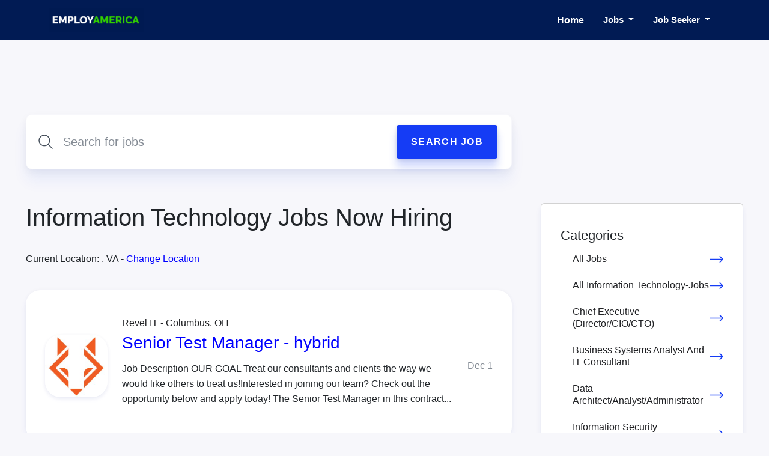

--- FILE ---
content_type: text/html; charset=UTF-8
request_url: https://employamerica.co/search-information-technology.php?q=&l=%2C+VA
body_size: 12810
content:





<!DOCTYPE html>
<html lang="en" >
<head>
  

    


  <meta charset="utf-8">
  <title>Information Technology Jobs Now Hiring</title>
  <meta name="description" content="Information Technology jobs including CIO/CTO, Business Systems Analyst And IT Consultant, Data Architect/Analyst/Administrator, Information Security Specialist/Forensics, IT Help Desk/Technical Support, Mobile Developer, Project And Product Manager, Software Architect And Senior Engineer, Software Engineer, Developer, And Programmer, Software Quality Assurance Analyst, Systems And Network Administrator, System Architect And Senior Engineer, System Engineer And Technician, Technical Writer/Documentation Specialist, UX/UI Designer, Web Developer, and more">	
  <meta name="viewport" content="width=device-width, initial-scale=1">
  <link href="css/webflow.css" rel="stylesheet" type="text/css">
  <link href="css/jobs-27ab10.webflow.css" rel="stylesheet" type="text/css">
	<link rel="stylesheet" type="text/css" href="/css/bootstrap.min.css">
  <link rel="stylesheet" type="text/css" href="/themes/theme1/css/theme1.css">
  
  
  <link href="images/favicon.png" rel="shortcut icon" type="image/x-icon">

<!-- Google Tag Manager -->
<script>(function(w,d,s,l,i){w[l]=w[l]||[];w[l].push({'gtm.start':
new Date().getTime(),event:'gtm.js'});var f=d.getElementsByTagName(s)[0],
j=d.createElement(s),dl=l!='dataLayer'?'&l='+l:'';j.async=true;j.src=
'https://www.googletagmanager.com/gtm.js?id='+i+dl;f.parentNode.insertBefore(j,f);
})(window,document,'script','dataLayer','GTM-M4FT7MGF');</script>
<!-- End Google Tag Manager -->
      
</head>
<body class="bg-neutral-100">
<!-- Google Tag Manager (noscript) -->
<noscript><iframe src="https://www.googletagmanager.com/ns.html?id=GTM-M4FT7MGF"
height="0" width="0" style="display:none;visibility:hidden"></iframe></noscript>
<!-- End Google Tag Manager (noscript) -->
        
  <div class="page-wrapper">
    
      <!-- Navigation -->

            <nav class="navbar navbar-expand-lg 1navbar-dark bg-dark fixed-top">
			<div class="container">
                <a class="navbar-brand" href="/index.php"><img src="/img/logo.png" alt="Jobboard Logo"></a>
                <button class="navbar-toggler"  data-bs-toggle="collapse" data-bs-target="#navbarSupportedContent" aria-controls="navbarSupportedContent" aria-expanded="false" aria-label="Toggle navigation">
                <i class="bi bi-list text-white"></i>
                </button>

                
                <div class="collapse navbar-collapse" id="navbarSupportedContent">
                    <ul class="navbar-nav ms-auto align-items-center">
                     <a class="nav-link" href="/index.php">Home</a>
                    </li>

                    

                    <li class="nav-item dropdown">
                        <a
                            class="nav-link dropdown-toggle navbarDropdown"
                            
                            href="#"
                            data-bs-toggle="dropdown"
                            aria-haspopup="true" aria-expanded="false">
                            Jobs <b class="caret"></b>
                        </a>
                        <div class="dropdown-menu" >
                            <a class="dropdown-item" href="/job_search_by_industry.php" title="By Category">By Category</a>
                            
                            <a class="dropdown-item" href="/job_search_by_location.php" title="By Location">By Location</a>
                          
                        </div>
                    </li>

                

                    <li class="nav-item dropdown">
                        <a class="nav-link dropdown-toggle navbarDropdown"  href="#" data-bs-toggle="dropdown" aria-haspopup="true" aria-expanded="false">
                            Job Seeker <b class="caret"></b>
                        </a>
                        <div class="dropdown-menu" >
                            

                                <a class="dropdown-item" href="/search.php">Search Jobs</a>

                            

                            

                            
								
                        </div>
                    </li>


                

                    

                    

                   

                    

                    <li></li>

                    

                    </ul>
                </div>
				</div>
            </nav>

    <section class="section short wf-section">
      <div class="container-default">

        
         
        
          
    


         


       
        <div class="w-layout-grid grid-jobs">
          <div >

           <form action="search.php" class="search-container sidebar w-form"><input type="search" class="search-input search w-input" maxlength="256" name="q" placeholder="Search for jobs" id="search" required=""><input type="submit" value="Search Job" class="button-primary search w-button"></form>
          
          </div>
         <div>
      </div>
 <div class="job-cards-grid search-result-items">
 <h1>Information Technology Jobs Now Hiring</h1>
       

               
         
          
          
<div>
  

<p>Current Location: , VA - <a href="search_x.php" rel="nofollow"><span style="color:blue;">Change Location</span></a></p>

</div>





                 
        
        <div role="list" class="job-cards-grid w-dyn-items">
        <div role="listitem" class="w-dyn-item">

           <div class="job-post-card">
          <a href="https://www.jobs2careers.com/click.php?jid=7c646077235c6bed3bff90e94&amp;ri=a07df4dd2f2d408db71f8dd1646c923f&amp;job_loc=Columbus%2COH&amp;q=Information%2Btechnology&amp;spl=v1%253Aij2qfM0yIS459mKb%253AIP28OIJKPCUuZ2TddsD2wA%253D%253D%253AaKTKbCBOOLeSRs5bPBsfRgOMR0bNnDqLleQb%252B%252Bo0O7om0BGGIvkW3XQX90irEuUh5EYnQhYd0FyPSKcJ8Ez7wEbCDutMp0H3EKk%252FGsQrimp9bz6%252F%252BKW28KBPElJpeV8V6IRGeky1fOKffoKmKvpW3VigIj%252B%252Bs4KiaHEpUS69NH3qbX%252FHbVc%253D&amp;&amp;encrypt=0&amp;l=%2C+VA&amp;query_category_id=400000" target="_blank" ><img src="https://media.j2c.com/company-logos/3675792-revel_it-7c4bbca6" alt="" class="company-logo job-card"></a>
          
               <div class="job-card-info">
                      <div class="job-info-primary">
                        <a href="https://www.jobs2careers.com/click.php?jid=7c646077235c6bed3bff90e94&amp;ri=a07df4dd2f2d408db71f8dd1646c923f&amp;job_loc=Columbus%2COH&amp;q=Information%2Btechnology&amp;spl=v1%253Aij2qfM0yIS459mKb%253AIP28OIJKPCUuZ2TddsD2wA%253D%253D%253AaKTKbCBOOLeSRs5bPBsfRgOMR0bNnDqLleQb%252B%252Bo0O7om0BGGIvkW3XQX90irEuUh5EYnQhYd0FyPSKcJ8Ez7wEbCDutMp0H3EKk%252FGsQrimp9bz6%252F%252BKW28KBPElJpeV8V6IRGeky1fOKffoKmKvpW3VigIj%252B%252Bs4KiaHEpUS69NH3qbX%252FHbVc%253D&amp;&amp;encrypt=0&amp;l=%2C+VA&amp;query_category_id=400000" target="_blank" >
                          <div>Revel IT&nbsp;-&nbsp;Columbus, OH</div>
                        </a>
                        <a href="https://www.jobs2careers.com/click.php?jid=7c646077235c6bed3bff90e94&amp;ri=a07df4dd2f2d408db71f8dd1646c923f&amp;job_loc=Columbus%2COH&amp;q=Information%2Btechnology&amp;spl=v1%253Aij2qfM0yIS459mKb%253AIP28OIJKPCUuZ2TddsD2wA%253D%253D%253AaKTKbCBOOLeSRs5bPBsfRgOMR0bNnDqLleQb%252B%252Bo0O7om0BGGIvkW3XQX90irEuUh5EYnQhYd0FyPSKcJ8Ez7wEbCDutMp0H3EKk%252FGsQrimp9bz6%252F%252BKW28KBPElJpeV8V6IRGeky1fOKffoKmKvpW3VigIj%252B%252Bs4KiaHEpUS69NH3qbX%252FHbVc%253D&amp;&amp;encrypt=0&amp;l=%2C+VA&amp;query_category_id=400000" target="_blank" >
                          <h3 class="job-card-title"><span style="color:blue;">Senior Test Manager - hybrid</span></h3>
                        </a>
                        <p>Job Description OUR GOAL Treat our consultants and clients the way we would like others to treat us!Interested in joining our team? Check out the opportunity below and apply today! The Senior Test Manager in this contract...</p>
                     </div>
                </div>
                
                      <div class="job-info-secondary">
                          <div class="job-card-spacer"></div>
                      <div class="job-card-date">Dec 1</div>
           </div> </div>
          
        </div></div>
     
     
              
        
        <div role="list" class="job-cards-grid w-dyn-items">
        <div role="listitem" class="w-dyn-item">

           <div class="job-post-card">
          <a href="https://www.jobs2careers.com/click.php?jid=7c3e3e2dbfbc6bed3e5a75404&amp;ri=a07df4dd2f2d408db71f8dd1646c923f&amp;job_loc=Westerville%2COH&amp;q=Information%2Btechnology&amp;spl=v1%253AhYijFj3PATkvkimq%253Avr4h1LZj9nPSIMVgMBwzNQ%253D%253D%253AbYbcyeDwHY9om7zxYDiV2zVFsSu7DracEW6bDuJ7VKcOu49dn%252FxjLeV26%252FZQs4sxGecszWhBfslH%252FjuqqvdWT7STnQcxyb%252FtAzMPhZso4z8OHIiamK4eWDCjHHYqOISoN1EbtLVT%252FIXjoqNYYtCDPr0uZieHVWWsIgsRVgzD2eV4eqXGRKM90BXPoc2k4XzOwYYzTQX2oaG7Qs4Bk0JPff0TpvLU%252Bw%253D%253D&amp;&amp;encrypt=0&amp;l=%2C+VA&amp;query_category_id=400000" target="_blank" ><img src="https://media.j2c.com/company-logos/2448407-ag_globe_services-e109a6fa" alt="" class="company-logo job-card"></a>
          
               <div class="job-card-info">
                      <div class="job-info-primary">
                        <a href="https://www.jobs2careers.com/click.php?jid=7c3e3e2dbfbc6bed3e5a75404&amp;ri=a07df4dd2f2d408db71f8dd1646c923f&amp;job_loc=Westerville%2COH&amp;q=Information%2Btechnology&amp;spl=v1%253AhYijFj3PATkvkimq%253Avr4h1LZj9nPSIMVgMBwzNQ%253D%253D%253AbYbcyeDwHY9om7zxYDiV2zVFsSu7DracEW6bDuJ7VKcOu49dn%252FxjLeV26%252FZQs4sxGecszWhBfslH%252FjuqqvdWT7STnQcxyb%252FtAzMPhZso4z8OHIiamK4eWDCjHHYqOISoN1EbtLVT%252FIXjoqNYYtCDPr0uZieHVWWsIgsRVgzD2eV4eqXGRKM90BXPoc2k4XzOwYYzTQX2oaG7Qs4Bk0JPff0TpvLU%252Bw%253D%253D&amp;&amp;encrypt=0&amp;l=%2C+VA&amp;query_category_id=400000" target="_blank" >
                          <div>AG Globe Services&nbsp;-&nbsp;Westerville, OH</div>
                        </a>
                        <a href="https://www.jobs2careers.com/click.php?jid=7c3e3e2dbfbc6bed3e5a75404&amp;ri=a07df4dd2f2d408db71f8dd1646c923f&amp;job_loc=Westerville%2COH&amp;q=Information%2Btechnology&amp;spl=v1%253AhYijFj3PATkvkimq%253Avr4h1LZj9nPSIMVgMBwzNQ%253D%253D%253AbYbcyeDwHY9om7zxYDiV2zVFsSu7DracEW6bDuJ7VKcOu49dn%252FxjLeV26%252FZQs4sxGecszWhBfslH%252FjuqqvdWT7STnQcxyb%252FtAzMPhZso4z8OHIiamK4eWDCjHHYqOISoN1EbtLVT%252FIXjoqNYYtCDPr0uZieHVWWsIgsRVgzD2eV4eqXGRKM90BXPoc2k4XzOwYYzTQX2oaG7Qs4Bk0JPff0TpvLU%252Bw%253D%253D&amp;&amp;encrypt=0&amp;l=%2C+VA&amp;query_category_id=400000" target="_blank" >
                          <h3 class="job-card-title"><span style="color:blue;">Local Contract MRI Technologist - $67 per hour</span></h3>
                        </a>
                        <p>AG Globe Services is seeking a local contract MRI Technologist for a local contract job in Westerville, Ohio. Job Description &amp; Requirements Specialty: MRI Technologist Discipline: Allied Health Professional Start Date: ASAP Duration: 13 weeks 36...</p>
                     </div>
                </div>
                
                      <div class="job-info-secondary">
                          <div class="job-card-spacer"></div>
                      <div class="job-card-date">Nov 24</div>
           </div> </div>
          
        </div></div>
     
     
              
        
        <div role="list" class="job-cards-grid w-dyn-items">
        <div role="listitem" class="w-dyn-item">

           <div class="job-post-card">
          <a href="https://www.jobs2careers.com/click.php?jid=7c6e8c85969c6bed3b515fc24&amp;ri=a07df4dd2f2d408db71f8dd1646c923f&amp;job_loc=Columbus%2COH&amp;q=Information%2Btechnology&amp;spl=v1%253A45NJ%252BYr6gCJLtsQY%253Agqw04W%252BnxSgePUh3VCVBcA%253D%253D%253AH%252B640neTdV8lsaC0tucm3fKZn0HQYQENsMArgZHld5LUCXLgRSmMb6o7aMDwSyQaTNB2zFDUM0yFbEPZjO6Z24jiTjOtxhAtWxWmlF6XBveSsmaEhz7iuZ3JcABrgB9QZKZJ3c05T6LtYvEHmgRIqURoo45vgCKTKfzjoup09WbN2R736SU%253D&amp;&amp;encrypt=0&amp;l=%2C+VA&amp;query_category_id=400000" target="_blank" ><img src="https://media.j2c.com/company-logos/8117468-aa2it-bcbc1536" alt="" class="company-logo job-card"></a>
          
               <div class="job-card-info">
                      <div class="job-info-primary">
                        <a href="https://www.jobs2careers.com/click.php?jid=7c6e8c85969c6bed3b515fc24&amp;ri=a07df4dd2f2d408db71f8dd1646c923f&amp;job_loc=Columbus%2COH&amp;q=Information%2Btechnology&amp;spl=v1%253A45NJ%252BYr6gCJLtsQY%253Agqw04W%252BnxSgePUh3VCVBcA%253D%253D%253AH%252B640neTdV8lsaC0tucm3fKZn0HQYQENsMArgZHld5LUCXLgRSmMb6o7aMDwSyQaTNB2zFDUM0yFbEPZjO6Z24jiTjOtxhAtWxWmlF6XBveSsmaEhz7iuZ3JcABrgB9QZKZJ3c05T6LtYvEHmgRIqURoo45vgCKTKfzjoup09WbN2R736SU%253D&amp;&amp;encrypt=0&amp;l=%2C+VA&amp;query_category_id=400000" target="_blank" >
                          <div>AA2IT&nbsp;-&nbsp;Columbus, OH</div>
                        </a>
                        <a href="https://www.jobs2careers.com/click.php?jid=7c6e8c85969c6bed3b515fc24&amp;ri=a07df4dd2f2d408db71f8dd1646c923f&amp;job_loc=Columbus%2COH&amp;q=Information%2Btechnology&amp;spl=v1%253A45NJ%252BYr6gCJLtsQY%253Agqw04W%252BnxSgePUh3VCVBcA%253D%253D%253AH%252B640neTdV8lsaC0tucm3fKZn0HQYQENsMArgZHld5LUCXLgRSmMb6o7aMDwSyQaTNB2zFDUM0yFbEPZjO6Z24jiTjOtxhAtWxWmlF6XBveSsmaEhz7iuZ3JcABrgB9QZKZJ3c05T6LtYvEHmgRIqURoo45vgCKTKfzjoup09WbN2R736SU%253D&amp;&amp;encrypt=0&amp;l=%2C+VA&amp;query_category_id=400000" target="_blank" >
                          <h3 class="job-card-title"><span style="color:blue;">Software Test Engineer</span></h3>
                        </a>
                        <p>*Title *- Senior Test Manager *Location *- Columbus, OH *Duration *- 3 years Rate: $60 - $70/HR on W2 *Qualifications:* * Bachelor's degree in Computer Science, Information Technology, or a related field. Master's...</p>
                     </div>
                </div>
                
                      <div class="job-info-secondary">
                          <div class="job-card-spacer"></div>
                      <div class="job-card-date">Dec 1</div>
           </div> </div>
          
        </div></div>
     
     
              
        
        <div role="list" class="job-cards-grid w-dyn-items">
        <div role="listitem" class="w-dyn-item">

           <div class="job-post-card">
          <a href="https://www.jobs2careers.com/click.php?jid=7c6349d9cfcc6bed3b8d0a074&amp;ri=a07df4dd2f2d408db71f8dd1646c923f&amp;job_loc=Columbus%2COH&amp;q=Information%2Btechnology&amp;spl=v1%253AHp%252BdUtVuSTz3R0zu%253AjpRGtpTQ3oBw%252FO82YW8jWg%253D%253D%253AbznzFY%252FN4vAJwX%252BdeKrGcWefF3oHlEJjQ96xbwCmviSODhxfoNF%252ByoASMxLu1X6RJfmRUbLJvcqWqgECeH18KFOiS92kbtPYrTOMIFZwjbPvOl4mnG4BSya4hvc6KyyxJ4rHrJ0HLmT2ty91uPfi%252BUJ0JiErstdshTm0Tre6V7LFJn%252B2zko%253D&amp;&amp;encrypt=0&amp;l=%2C+VA&amp;query_category_id=400000" target="_blank" ><img src="https://media.j2c.com/company-logos/3821284-columbus_partnership-a0a8d2fd" alt="" class="company-logo job-card"></a>
          
               <div class="job-card-info">
                      <div class="job-info-primary">
                        <a href="https://www.jobs2careers.com/click.php?jid=7c6349d9cfcc6bed3b8d0a074&amp;ri=a07df4dd2f2d408db71f8dd1646c923f&amp;job_loc=Columbus%2COH&amp;q=Information%2Btechnology&amp;spl=v1%253AHp%252BdUtVuSTz3R0zu%253AjpRGtpTQ3oBw%252FO82YW8jWg%253D%253D%253AbznzFY%252FN4vAJwX%252BdeKrGcWefF3oHlEJjQ96xbwCmviSODhxfoNF%252ByoASMxLu1X6RJfmRUbLJvcqWqgECeH18KFOiS92kbtPYrTOMIFZwjbPvOl4mnG4BSya4hvc6KyyxJ4rHrJ0HLmT2ty91uPfi%252BUJ0JiErstdshTm0Tre6V7LFJn%252B2zko%253D&amp;&amp;encrypt=0&amp;l=%2C+VA&amp;query_category_id=400000" target="_blank" >
                          <div>Columbus Partnership&nbsp;-&nbsp;Columbus, OH</div>
                        </a>
                        <a href="https://www.jobs2careers.com/click.php?jid=7c6349d9cfcc6bed3b8d0a074&amp;ri=a07df4dd2f2d408db71f8dd1646c923f&amp;job_loc=Columbus%2COH&amp;q=Information%2Btechnology&amp;spl=v1%253AHp%252BdUtVuSTz3R0zu%253AjpRGtpTQ3oBw%252FO82YW8jWg%253D%253D%253AbznzFY%252FN4vAJwX%252BdeKrGcWefF3oHlEJjQ96xbwCmviSODhxfoNF%252ByoASMxLu1X6RJfmRUbLJvcqWqgECeH18KFOiS92kbtPYrTOMIFZwjbPvOl4mnG4BSya4hvc6KyyxJ4rHrJ0HLmT2ty91uPfi%252BUJ0JiErstdshTm0Tre6V7LFJn%252B2zko%253D&amp;&amp;encrypt=0&amp;l=%2C+VA&amp;query_category_id=400000" target="_blank" >
                          <h3 class="job-card-title"><span style="color:blue;">Platform Manager, Community Information Exchange</span></h3>
                        </a>
                        <p>About the Columbus Partnership  The Columbus Partnership brings together civic-minded business leaders in a unique collaborative effort to advance a shared vision to make Columbus the most prosperous region in the country.</p>
                     </div>
                </div>
                
                      <div class="job-info-secondary">
                          <div class="job-card-spacer"></div>
                      <div class="job-card-date">Dec 1</div>
           </div> </div>
          
        </div></div>
     
     
              
        
        <div role="list" class="job-cards-grid w-dyn-items">
        <div role="listitem" class="w-dyn-item">

           <div class="job-post-card">
          <a href="https://www.jobs2careers.com/click.php?jid=7c6230878c5c6bed3b9a9fe34&amp;ri=a07df4dd2f2d408db71f8dd1646c923f&amp;job_loc=Columbus%2COH&amp;q=Information%2Btechnology&amp;spl=v1%253A%252F8JfBpKv74x2LZt1%253AHIE1ov%252BFsSTNYGJOREIzeg%253D%253D%253AQa6BNFSby9A4zKNBrf6fdIvidVIhOCCxKuZSzBrejmz9%252F5K7JDiu93%252FZ9SuN3GiIKTUvQls%252BYV%252FH4d22zIUxVb9P7IZ3eDk89%252BEgtTkOETiN9qcUS9zSaYoaMW5eRtAg98P5%252FdQFoLBXjvQl8NKIGzrthBR7La0hsUUbhzG3ECcpsryUj9FoYJuF9NapTA1v668NmMBKt58%253D&amp;&amp;encrypt=0&amp;l=%2C+VA&amp;query_category_id=400000" target="_blank" ><img src="https://media.j2c.com/company-logos/505362-mc_dean-97614941" alt="" class="company-logo job-card"></a>
          
               <div class="job-card-info">
                      <div class="job-info-primary">
                        <a href="https://www.jobs2careers.com/click.php?jid=7c6230878c5c6bed3b9a9fe34&amp;ri=a07df4dd2f2d408db71f8dd1646c923f&amp;job_loc=Columbus%2COH&amp;q=Information%2Btechnology&amp;spl=v1%253A%252F8JfBpKv74x2LZt1%253AHIE1ov%252BFsSTNYGJOREIzeg%253D%253D%253AQa6BNFSby9A4zKNBrf6fdIvidVIhOCCxKuZSzBrejmz9%252F5K7JDiu93%252FZ9SuN3GiIKTUvQls%252BYV%252FH4d22zIUxVb9P7IZ3eDk89%252BEgtTkOETiN9qcUS9zSaYoaMW5eRtAg98P5%252FdQFoLBXjvQl8NKIGzrthBR7La0hsUUbhzG3ECcpsryUj9FoYJuF9NapTA1v668NmMBKt58%253D&amp;&amp;encrypt=0&amp;l=%2C+VA&amp;query_category_id=400000" target="_blank" >
                          <div>M.C. Dean&nbsp;-&nbsp;Columbus, OH</div>
                        </a>
                        <a href="https://www.jobs2careers.com/click.php?jid=7c6230878c5c6bed3b9a9fe34&amp;ri=a07df4dd2f2d408db71f8dd1646c923f&amp;job_loc=Columbus%2COH&amp;q=Information%2Btechnology&amp;spl=v1%253A%252F8JfBpKv74x2LZt1%253AHIE1ov%252BFsSTNYGJOREIzeg%253D%253D%253AQa6BNFSby9A4zKNBrf6fdIvidVIhOCCxKuZSzBrejmz9%252F5K7JDiu93%252FZ9SuN3GiIKTUvQls%252BYV%252FH4d22zIUxVb9P7IZ3eDk89%252BEgtTkOETiN9qcUS9zSaYoaMW5eRtAg98P5%252FdQFoLBXjvQl8NKIGzrthBR7La0hsUUbhzG3ECcpsryUj9FoYJuF9NapTA1v668NmMBKt58%253D&amp;&amp;encrypt=0&amp;l=%2C+VA&amp;query_category_id=400000" target="_blank" >
                          <h3 class="job-card-title"><span style="color:blue;">Mechanical Critical Facility Technician 2 - Columbus, OH with Security Clearance</span></h3>
                        </a>
                        <p>Overview About M.C. Dean M.C. Dean is Building Intelligence. We design, build, operate, and maintain cyber-physical solutions for the nation's most mission-critical facilities, secure environments, complex infrastructure, and global enterprises. With...</p>
                     </div>
                </div>
                
                      <div class="job-info-secondary">
                          <div class="job-card-spacer"></div>
                      <div class="job-card-date">Dec 1</div>
           </div> </div>
          
        </div></div>
     
     
              
        
        <div role="list" class="job-cards-grid w-dyn-items">
        <div role="listitem" class="w-dyn-item">

           <div class="job-post-card">
          <a href="https://www.jobs2careers.com/click.php?jid=7c60e5ecf60c6bed3bb7c9544&amp;ri=a07df4dd2f2d408db71f8dd1646c923f&amp;job_loc=Pataskala%2COH&amp;q=Information%2Btechnology&amp;spl=v1%253AB%252F%252F2BYXFHx7HgoF0%253A5vxOg1QUOsP6A8s7P%252FoyAA%253D%253D%253ANCDXKSss0X5OAyNM%252FF8iSqf%252B7F01w%252FOKgz%252Bxn%252Fj7xQAJRGwbo5LbJ8pqk%252BMEvdmxmf9eLxzL%252BqS3gFkFH2YsA7jLfiv3s751tDn2qNziFeIwMr1%252F66JCZ8fvFHAGtRuPHO0QE9Xpd5Chs3taemTNi3Qu1LJrpiaTzbRlk9Pk3lu0wj1FdA%253D%253D&amp;&amp;encrypt=0&amp;l=%2C+VA&amp;query_category_id=400000" target="_blank" ><img src="https://media.j2c.com/company-logos/51499-us_navy-df805996" alt="" class="company-logo job-card"></a>
          
               <div class="job-card-info">
                      <div class="job-info-primary">
                        <a href="https://www.jobs2careers.com/click.php?jid=7c60e5ecf60c6bed3bb7c9544&amp;ri=a07df4dd2f2d408db71f8dd1646c923f&amp;job_loc=Pataskala%2COH&amp;q=Information%2Btechnology&amp;spl=v1%253AB%252F%252F2BYXFHx7HgoF0%253A5vxOg1QUOsP6A8s7P%252FoyAA%253D%253D%253ANCDXKSss0X5OAyNM%252FF8iSqf%252B7F01w%252FOKgz%252Bxn%252Fj7xQAJRGwbo5LbJ8pqk%252BMEvdmxmf9eLxzL%252BqS3gFkFH2YsA7jLfiv3s751tDn2qNziFeIwMr1%252F66JCZ8fvFHAGtRuPHO0QE9Xpd5Chs3taemTNi3Qu1LJrpiaTzbRlk9Pk3lu0wj1FdA%253D%253D&amp;&amp;encrypt=0&amp;l=%2C+VA&amp;query_category_id=400000" target="_blank" >
                          <div>US Navy&nbsp;-&nbsp;Pataskala, OH</div>
                        </a>
                        <a href="https://www.jobs2careers.com/click.php?jid=7c60e5ecf60c6bed3bb7c9544&amp;ri=a07df4dd2f2d408db71f8dd1646c923f&amp;job_loc=Pataskala%2COH&amp;q=Information%2Btechnology&amp;spl=v1%253AB%252F%252F2BYXFHx7HgoF0%253A5vxOg1QUOsP6A8s7P%252FoyAA%253D%253D%253ANCDXKSss0X5OAyNM%252FF8iSqf%252B7F01w%252FOKgz%252Bxn%252Fj7xQAJRGwbo5LbJ8pqk%252BMEvdmxmf9eLxzL%252BqS3gFkFH2YsA7jLfiv3s751tDn2qNziFeIwMr1%252F66JCZ8fvFHAGtRuPHO0QE9Xpd5Chs3taemTNi3Qu1LJrpiaTzbRlk9Pk3lu0wj1FdA%253D%253D&amp;&amp;encrypt=0&amp;l=%2C+VA&amp;query_category_id=400000" target="_blank" >
                          <h3 class="job-card-title"><span style="color:blue;">Information Systems Technician</span></h3>
                        </a>
                        <p>ABOUT Effective, secure communication in the cyber domain is essential to the everyday operations of military intelligence in America's Navy. Information Professionals who oversee the seamless operation of the global Naval network environment are key...</p>
                     </div>
                </div>
                
                      <div class="job-info-secondary">
                          <div class="job-card-spacer"></div>
                      <div class="job-card-date">Dec 1</div>
           </div> </div>
          
        </div></div>
     
     
              
        
        <div role="list" class="job-cards-grid w-dyn-items">
        <div role="listitem" class="w-dyn-item">

           <div class="job-post-card">
          <a href="https://www.jobs2careers.com/click.php?jid=7c6a2da1368c6bed3b1b4d884&amp;ri=a07df4dd2f2d408db71f8dd1646c923f&amp;job_loc=Columbus%2COH&amp;q=Information%2Btechnology&amp;spl=v1%253ALkSCnr0fQHVH8fbe%253Ae8DP0lI84BC2IES%252FepeuxA%253D%253D%253AFhX2GAmFrBjfzksUgHs4dLXsnF7g8TGcMBYYjnHphJ4mm2JQIqysym7IrqMbcPemMXsRsmjhG2miAkchBKSBL%252Fm%252F9WRo97CaknduMRyYke%252BDyOvqZ9wkUp4SYjGHGQfXrgRjsNlpRBPEI4AdTN2%252BDViHDNPi9%252BrySSXDXdCcNpJkD2hXxITg6QnA3K%252Fitw%253D%253D&amp;&amp;encrypt=0&amp;l=%2C+VA&amp;query_category_id=400000" target="_blank" ><img src="https://media.j2c.com/company-logos/6211987-reliable_couriers-82077a5c" alt="" class="company-logo job-card"></a>
          
               <div class="job-card-info">
                      <div class="job-info-primary">
                        <a href="https://www.jobs2careers.com/click.php?jid=7c6a2da1368c6bed3b1b4d884&amp;ri=a07df4dd2f2d408db71f8dd1646c923f&amp;job_loc=Columbus%2COH&amp;q=Information%2Btechnology&amp;spl=v1%253ALkSCnr0fQHVH8fbe%253Ae8DP0lI84BC2IES%252FepeuxA%253D%253D%253AFhX2GAmFrBjfzksUgHs4dLXsnF7g8TGcMBYYjnHphJ4mm2JQIqysym7IrqMbcPemMXsRsmjhG2miAkchBKSBL%252Fm%252F9WRo97CaknduMRyYke%252BDyOvqZ9wkUp4SYjGHGQfXrgRjsNlpRBPEI4AdTN2%252BDViHDNPi9%252BrySSXDXdCcNpJkD2hXxITg6QnA3K%252Fitw%253D%253D&amp;&amp;encrypt=0&amp;l=%2C+VA&amp;query_category_id=400000" target="_blank" >
                          <div>Reliable Couriers&nbsp;-&nbsp;Columbus, OH</div>
                        </a>
                        <a href="https://www.jobs2careers.com/click.php?jid=7c6a2da1368c6bed3b1b4d884&amp;ri=a07df4dd2f2d408db71f8dd1646c923f&amp;job_loc=Columbus%2COH&amp;q=Information%2Btechnology&amp;spl=v1%253ALkSCnr0fQHVH8fbe%253Ae8DP0lI84BC2IES%252FepeuxA%253D%253D%253AFhX2GAmFrBjfzksUgHs4dLXsnF7g8TGcMBYYjnHphJ4mm2JQIqysym7IrqMbcPemMXsRsmjhG2miAkchBKSBL%252Fm%252F9WRo97CaknduMRyYke%252BDyOvqZ9wkUp4SYjGHGQfXrgRjsNlpRBPEI4AdTN2%252BDViHDNPi9%252BrySSXDXdCcNpJkD2hXxITg6QnA3K%252Fitw%253D%253D&amp;&amp;encrypt=0&amp;l=%2C+VA&amp;query_category_id=400000" target="_blank" >
                          <h3 class="job-card-title"><span style="color:blue;"> Medical Courier </span></h3>
                        </a>
                        <p> 20 S 3rd Street - [Delivery Driver] - Competitive Hourly Pay ($27 - $36 per hour) / FT &amp; PT Availability / Flexible Scheduling to Accommodate Preferences - As a Medical Courier, you will: Transport medical specimens, supplies, and equipment in...</p>
                     </div>
                </div>
                
                      <div class="job-info-secondary">
                          <div class="job-card-spacer"></div>
                      <div class="job-card-date">Dec 1</div>
           </div> </div>
          
        </div></div>
     
     
              
        
        <div role="list" class="job-cards-grid w-dyn-items">
        <div role="listitem" class="w-dyn-item">

           <div class="job-post-card">
          <a href="https://www.jobs2careers.com/click.php?jid=7c71ce3b38bc6bed3aa574284&amp;ri=a07df4dd2f2d408db71f8dd1646c923f&amp;job_loc=Columbus%2COH&amp;q=Information%2Btechnology&amp;spl=v1%253Afxl1vRp8lKxKapOw%253A8za2IFOQIP1Wcmbbras%252FFQ%253D%253D%253Ai1lWzng7Xi0YSa8lAzFe6i9QGAea7R%252FFmf1tJQpnhVI9%252FHS4T1KtLN5izJlExOuLPhBqaEOCIEIDwRTxcjU0NsGMhsTaC0IYA34s%252BXbRvrooXI2Ycb6RI00LINuQPEvizyZFe%252FRPpsXqjXU4OuLPGYaIS3ItHDtDKkyUAUz6rbWzOQ6EFg%253D%253D&amp;&amp;encrypt=0&amp;l=%2C+VA&amp;query_category_id=400000" target="_blank" ><img src="https://media.j2c.com/company-logos/5506192-jobgether-2f02a179" alt="" class="company-logo job-card"></a>
          
               <div class="job-card-info">
                      <div class="job-info-primary">
                        <a href="https://www.jobs2careers.com/click.php?jid=7c71ce3b38bc6bed3aa574284&amp;ri=a07df4dd2f2d408db71f8dd1646c923f&amp;job_loc=Columbus%2COH&amp;q=Information%2Btechnology&amp;spl=v1%253Afxl1vRp8lKxKapOw%253A8za2IFOQIP1Wcmbbras%252FFQ%253D%253D%253Ai1lWzng7Xi0YSa8lAzFe6i9QGAea7R%252FFmf1tJQpnhVI9%252FHS4T1KtLN5izJlExOuLPhBqaEOCIEIDwRTxcjU0NsGMhsTaC0IYA34s%252BXbRvrooXI2Ycb6RI00LINuQPEvizyZFe%252FRPpsXqjXU4OuLPGYaIS3ItHDtDKkyUAUz6rbWzOQ6EFg%253D%253D&amp;&amp;encrypt=0&amp;l=%2C+VA&amp;query_category_id=400000" target="_blank" >
                          <div>Jobgether&nbsp;-&nbsp;Columbus, OH</div>
                        </a>
                        <a href="https://www.jobs2careers.com/click.php?jid=7c71ce3b38bc6bed3aa574284&amp;ri=a07df4dd2f2d408db71f8dd1646c923f&amp;job_loc=Columbus%2COH&amp;q=Information%2Btechnology&amp;spl=v1%253Afxl1vRp8lKxKapOw%253A8za2IFOQIP1Wcmbbras%252FFQ%253D%253D%253Ai1lWzng7Xi0YSa8lAzFe6i9QGAea7R%252FFmf1tJQpnhVI9%252FHS4T1KtLN5izJlExOuLPhBqaEOCIEIDwRTxcjU0NsGMhsTaC0IYA34s%252BXbRvrooXI2Ycb6RI00LINuQPEvizyZFe%252FRPpsXqjXU4OuLPGYaIS3ItHDtDKkyUAUz6rbWzOQ6EFg%253D%253D&amp;&amp;encrypt=0&amp;l=%2C+VA&amp;query_category_id=400000" target="_blank" >
                          <h3 class="job-card-title"><span style="color:blue;">Senior Software Engineer - Reliability (Remote)</span></h3>
                        </a>
                        <p>Senior Software Engineer - Reliability (Remote)  This position is posted by Jobgether on behalf of a partner company. We are currently looking for a Senior Software Engineer - Reliability (Remote) in California (USA). We are...</p>
                     </div>
                </div>
                
                      <div class="job-info-secondary">
                          <div class="job-card-spacer"></div>
                      <div class="job-card-date">Nov 30</div>
           </div> </div>
          
        </div></div>
     
     
              
        
        <div role="list" class="job-cards-grid w-dyn-items">
        <div role="listitem" class="w-dyn-item">

           <div class="job-post-card">
          <a href="https://www.jobs2careers.com/click.php?jid=7c624df7128c6bed3b9d48ea4&amp;ri=a07df4dd2f2d408db71f8dd1646c923f&amp;job_loc=Columbus%2COH&amp;q=Information%2Btechnology&amp;spl=v1%253AkEDYgKbZeoFo8PR6%253Atte4DKbP0SowwvdaZPPVHA%253D%253D%253A64uDGRUDA%252BHJD1ygmuOzRZdXZ9jSii3fqevHOA4o2mbBkmI28qROpzppvT24beyib9e7vpzfTLSHF8x6uOh3wVSvOe8RXZWPZ0qtMP6NfYecCIZu0W0Z1D9IIUE09y8d0AIso9oNkLkZs50D8SQTYvUq6mI8TqUjIxALRbg%253D&amp;&amp;encrypt=0&amp;l=%2C+VA&amp;query_category_id=400000" target="_blank" ><img src="https://media.j2c.com/company-logos/21314-prime_therapeutics-6acc511f" alt="" class="company-logo job-card"></a>
          
               <div class="job-card-info">
                      <div class="job-info-primary">
                        <a href="https://www.jobs2careers.com/click.php?jid=7c624df7128c6bed3b9d48ea4&amp;ri=a07df4dd2f2d408db71f8dd1646c923f&amp;job_loc=Columbus%2COH&amp;q=Information%2Btechnology&amp;spl=v1%253AkEDYgKbZeoFo8PR6%253Atte4DKbP0SowwvdaZPPVHA%253D%253D%253A64uDGRUDA%252BHJD1ygmuOzRZdXZ9jSii3fqevHOA4o2mbBkmI28qROpzppvT24beyib9e7vpzfTLSHF8x6uOh3wVSvOe8RXZWPZ0qtMP6NfYecCIZu0W0Z1D9IIUE09y8d0AIso9oNkLkZs50D8SQTYvUq6mI8TqUjIxALRbg%253D&amp;&amp;encrypt=0&amp;l=%2C+VA&amp;query_category_id=400000" target="_blank" >
                          <div>Prime Therapeutics&nbsp;-&nbsp;Columbus, OH</div>
                        </a>
                        <a href="https://www.jobs2careers.com/click.php?jid=7c624df7128c6bed3b9d48ea4&amp;ri=a07df4dd2f2d408db71f8dd1646c923f&amp;job_loc=Columbus%2COH&amp;q=Information%2Btechnology&amp;spl=v1%253AkEDYgKbZeoFo8PR6%253Atte4DKbP0SowwvdaZPPVHA%253D%253D%253A64uDGRUDA%252BHJD1ygmuOzRZdXZ9jSii3fqevHOA4o2mbBkmI28qROpzppvT24beyib9e7vpzfTLSHF8x6uOh3wVSvOe8RXZWPZ0qtMP6NfYecCIZu0W0Z1D9IIUE09y8d0AIso9oNkLkZs50D8SQTYvUq6mI8TqUjIxALRbg%253D&amp;&amp;encrypt=0&amp;l=%2C+VA&amp;query_category_id=400000" target="_blank" >
                          <h3 class="job-card-title"><span style="color:blue;">Quality Engineer IT Principal - Client Implementation - Remote</span></h3>
                        </a>
                        <p>Quality Engineer IT Principal Client Implementation Remote  At Prime Therapeutics (Prime), we are a different kind of PBM, with a purpose beyond profits and a unique ability to connect care for those we serve. Looking for a purpose-driven...</p>
                     </div>
                </div>
                
                      <div class="job-info-secondary">
                          <div class="job-card-spacer"></div>
                      <div class="job-card-date">Dec 1</div>
           </div> </div>
          
        </div></div>
     
     
              
        
        <div role="list" class="job-cards-grid w-dyn-items">
        <div role="listitem" class="w-dyn-item">

           <div class="job-post-card">
          <a href="https://www.jobs2careers.com/click.php?jid=7c7bfaab4cfc6bed3a063d2f4&amp;ri=a07df4dd2f2d408db71f8dd1646c923f&amp;job_loc=Columbus%2COH&amp;q=Information%2Btechnology&amp;spl=v1%253AEEgLx%252BgipHRbLi5Y%253AMc7zlIPY65ua1GkjLpOwZQ%253D%253D%253AYEDpHiCUMbqO68h2hl8N%252F6O2EXPo5MbRo8ebnLRJiv%252F4zGtCwemHCGs5PPsbp1MIBw5WTKsGFEY90xF9uAyAqHMrLCPxU1bIXKUOei9XcPF52P58PY8B6sXYdDxQqvX3VX0BOsE4F0JTnGnHBfY72gP%252BJrssdqFo4n%252FVCBbgDcOTx9%252FfM0WBcMcb7JuMx6MXmmN4&amp;&amp;encrypt=0&amp;l=%2C+VA&amp;query_category_id=400000" target="_blank" ><img src="https://media.j2c.com/company-logos/711896-serigor-77ab0347" alt="" class="company-logo job-card"></a>
          
               <div class="job-card-info">
                      <div class="job-info-primary">
                        <a href="https://www.jobs2careers.com/click.php?jid=7c7bfaab4cfc6bed3a063d2f4&amp;ri=a07df4dd2f2d408db71f8dd1646c923f&amp;job_loc=Columbus%2COH&amp;q=Information%2Btechnology&amp;spl=v1%253AEEgLx%252BgipHRbLi5Y%253AMc7zlIPY65ua1GkjLpOwZQ%253D%253D%253AYEDpHiCUMbqO68h2hl8N%252F6O2EXPo5MbRo8ebnLRJiv%252F4zGtCwemHCGs5PPsbp1MIBw5WTKsGFEY90xF9uAyAqHMrLCPxU1bIXKUOei9XcPF52P58PY8B6sXYdDxQqvX3VX0BOsE4F0JTnGnHBfY72gP%252BJrssdqFo4n%252FVCBbgDcOTx9%252FfM0WBcMcb7JuMx6MXmmN4&amp;&amp;encrypt=0&amp;l=%2C+VA&amp;query_category_id=400000" target="_blank" >
                          <div>Serigor&nbsp;-&nbsp;Columbus, OH</div>
                        </a>
                        <a href="https://www.jobs2careers.com/click.php?jid=7c7bfaab4cfc6bed3a063d2f4&amp;ri=a07df4dd2f2d408db71f8dd1646c923f&amp;job_loc=Columbus%2COH&amp;q=Information%2Btechnology&amp;spl=v1%253AEEgLx%252BgipHRbLi5Y%253AMc7zlIPY65ua1GkjLpOwZQ%253D%253D%253AYEDpHiCUMbqO68h2hl8N%252F6O2EXPo5MbRo8ebnLRJiv%252F4zGtCwemHCGs5PPsbp1MIBw5WTKsGFEY90xF9uAyAqHMrLCPxU1bIXKUOei9XcPF52P58PY8B6sXYdDxQqvX3VX0BOsE4F0JTnGnHBfY72gP%252BJrssdqFo4n%252FVCBbgDcOTx9%252FfM0WBcMcb7JuMx6MXmmN4&amp;&amp;encrypt=0&amp;l=%2C+VA&amp;query_category_id=400000" target="_blank" >
                          <h3 class="job-card-title"><span style="color:blue;">Certified Project Manager -IV/Sr. (Remote)</span></h3>
                        </a>
                        <p>Overview  Job Title: Certified Project Manager -IV/Sr. (Remote) Location: Madison, WI Duration: 09 Months Job Description  Under the general supervision and review of the deputy director of...</p>
                     </div>
                </div>
                
                      <div class="job-info-secondary">
                          <div class="job-card-spacer"></div>
                      <div class="job-card-date">Nov 30</div>
           </div> </div>
          
        </div></div>
     
     
              
        
        <div role="list" class="job-cards-grid w-dyn-items">
        <div role="listitem" class="w-dyn-item">

           <div class="job-post-card">
          <a href="https://www.jobs2careers.com/click.php?jid=7c61f3e5086c6bed3ba6a9cb4&amp;ri=a07df4dd2f2d408db71f8dd1646c923f&amp;job_loc=Columbus%2COH&amp;q=Information%2Btechnology&amp;spl=v1%253AdvvLpU0u5yKqULpD%253A0Go46EZlWw48Fc3b6RtGbw%253D%253D%253A40yRaSB1RI%252FGCyERRxBnVX1brBCWwGS1oHm4dMdLzbbZm3dUZb6khzR8LU%252B88eDJ2csf0Xfl6A6LQvePeevlYb%252B5eusAAMZEDhmtyhD1SSG4P77Zc444dU%252FmdnSKMDCpokFsw%252FtsyUo%252FXxpZ4RrjHu3c1XzHjrDLu9TYLPHOn2S9EHD76w%253D%253D&amp;&amp;encrypt=0&amp;l=%2C+VA&amp;query_category_id=400000" target="_blank" ><img src="https://media.j2c.com/default-company-logos/10085408-41fc79a12eac3971e1c1d9a9e1caacb5" alt="" class="company-logo job-card"></a>
          
               <div class="job-card-info">
                      <div class="job-info-primary">
                        <a href="https://www.jobs2careers.com/click.php?jid=7c61f3e5086c6bed3ba6a9cb4&amp;ri=a07df4dd2f2d408db71f8dd1646c923f&amp;job_loc=Columbus%2COH&amp;q=Information%2Btechnology&amp;spl=v1%253AdvvLpU0u5yKqULpD%253A0Go46EZlWw48Fc3b6RtGbw%253D%253D%253A40yRaSB1RI%252FGCyERRxBnVX1brBCWwGS1oHm4dMdLzbbZm3dUZb6khzR8LU%252B88eDJ2csf0Xfl6A6LQvePeevlYb%252B5eusAAMZEDhmtyhD1SSG4P77Zc444dU%252FmdnSKMDCpokFsw%252FtsyUo%252FXxpZ4RrjHu3c1XzHjrDLu9TYLPHOn2S9EHD76w%253D%253D&amp;&amp;encrypt=0&amp;l=%2C+VA&amp;query_category_id=400000" target="_blank" >
                          <div>Indianapolis Staffing&nbsp;-&nbsp;Columbus, OH</div>
                        </a>
                        <a href="https://www.jobs2careers.com/click.php?jid=7c61f3e5086c6bed3ba6a9cb4&amp;ri=a07df4dd2f2d408db71f8dd1646c923f&amp;job_loc=Columbus%2COH&amp;q=Information%2Btechnology&amp;spl=v1%253AdvvLpU0u5yKqULpD%253A0Go46EZlWw48Fc3b6RtGbw%253D%253D%253A40yRaSB1RI%252FGCyERRxBnVX1brBCWwGS1oHm4dMdLzbbZm3dUZb6khzR8LU%252B88eDJ2csf0Xfl6A6LQvePeevlYb%252B5eusAAMZEDhmtyhD1SSG4P77Zc444dU%252FmdnSKMDCpokFsw%252FtsyUo%252FXxpZ4RrjHu3c1XzHjrDLu9TYLPHOn2S9EHD76w%253D%253D&amp;&amp;encrypt=0&amp;l=%2C+VA&amp;query_category_id=400000" target="_blank" >
                          <h3 class="job-card-title"><span style="color:blue;">Warehouse Automation Engineer (remote)</span></h3>
                        </a>
                        <p>Warehouse Automation Engineering Position  This Warehouse Automation Engineering position can be responsible for the effort in identifying, evaluating, piloting, and deploying new warehouse automation technologies, followed by the...</p>
                     </div>
                </div>
                
                      <div class="job-info-secondary">
                          <div class="job-card-spacer"></div>
                      <div class="job-card-date">Dec 1</div>
           </div> </div>
          
        </div></div>
     
     
              
        
        <div role="list" class="job-cards-grid w-dyn-items">
        <div role="listitem" class="w-dyn-item">

           <div class="job-post-card">
          <a href="https://www.jobs2careers.com/click.php?jid=7c6bd5610a0c6bed3b04c18b4&amp;ri=a07df4dd2f2d408db71f8dd1646c923f&amp;job_loc=Columbus%2COH&amp;q=Information%2Btechnology&amp;spl=v1%253A80KzgcjSSHAiwla8%253Au3eFhcMCRZ3a%252Bh4PBIbIcA%253D%253D%253AlVJgojJcKPfW0v8KReTMXYq787o5ESi%252F6YOiMNGmL2FvOQ8%252F86aKURM5L5GV04SyeiCCFicbAPeOs6gMic2GeedVWuKi6qsJumlHA5qqfkldHdJXVBBsL9k2pdm7E1qgk%252FmLSSoyubr%252BwM6%252BB1TxnZ%252BUblpWq9Z31S2%252FRh2Lzkmcl1CZiw%253D%253D&amp;&amp;encrypt=0&amp;l=%2C+VA&amp;query_category_id=400000" target="_blank" ><img src="https://media.j2c.com/default-company-logos/1789159-699a839bcc6f8a3b88a58e2b4d7b5168" alt="" class="company-logo job-card"></a>
          
               <div class="job-card-info">
                      <div class="job-info-primary">
                        <a href="https://www.jobs2careers.com/click.php?jid=7c6bd5610a0c6bed3b04c18b4&amp;ri=a07df4dd2f2d408db71f8dd1646c923f&amp;job_loc=Columbus%2COH&amp;q=Information%2Btechnology&amp;spl=v1%253A80KzgcjSSHAiwla8%253Au3eFhcMCRZ3a%252Bh4PBIbIcA%253D%253D%253AlVJgojJcKPfW0v8KReTMXYq787o5ESi%252F6YOiMNGmL2FvOQ8%252F86aKURM5L5GV04SyeiCCFicbAPeOs6gMic2GeedVWuKi6qsJumlHA5qqfkldHdJXVBBsL9k2pdm7E1qgk%252FmLSSoyubr%252BwM6%252BB1TxnZ%252BUblpWq9Z31S2%252FRh2Lzkmcl1CZiw%253D%253D&amp;&amp;encrypt=0&amp;l=%2C+VA&amp;query_category_id=400000" target="_blank" >
                          <div>Next Phase Solutions and Services&nbsp;-&nbsp;Columbus, OH</div>
                        </a>
                        <a href="https://www.jobs2careers.com/click.php?jid=7c6bd5610a0c6bed3b04c18b4&amp;ri=a07df4dd2f2d408db71f8dd1646c923f&amp;job_loc=Columbus%2COH&amp;q=Information%2Btechnology&amp;spl=v1%253A80KzgcjSSHAiwla8%253Au3eFhcMCRZ3a%252Bh4PBIbIcA%253D%253D%253AlVJgojJcKPfW0v8KReTMXYq787o5ESi%252F6YOiMNGmL2FvOQ8%252F86aKURM5L5GV04SyeiCCFicbAPeOs6gMic2GeedVWuKi6qsJumlHA5qqfkldHdJXVBBsL9k2pdm7E1qgk%252FmLSSoyubr%252BwM6%252BB1TxnZ%252BUblpWq9Z31S2%252FRh2Lzkmcl1CZiw%253D%253D&amp;&amp;encrypt=0&amp;l=%2C+VA&amp;query_category_id=400000" target="_blank" >
                          <h3 class="job-card-title"><span style="color:blue;">Sr. Strategic IT Solutions Architect/Tech Lead (DHS) - Signing Bonus</span></h3>
                        </a>
                        <p>#336 - Senior Strategic IT Solutions Architect / Program Technical Lead (DHS) - $25K Signing Bonus Elevate Your Career with Next Phase: Join Us in Shaping the Future of DHS IT Solutions Next Phase Solutions and Services, Inc. seeks a...</p>
                     </div>
                </div>
                
                      <div class="job-info-secondary">
                          <div class="job-card-spacer"></div>
                      <div class="job-card-date">Dec 1</div>
           </div> </div>
          
        </div></div>
     
     
              
        
        <div role="list" class="job-cards-grid w-dyn-items">
        <div role="listitem" class="w-dyn-item">

           <div class="job-post-card">
          <a href="https://www.jobs2careers.com/click.php?jid=7c60f6a84c3c6bed3bb6fd1f4&amp;ri=a07df4dd2f2d408db71f8dd1646c923f&amp;job_loc=Ashville%2COH&amp;q=Information%2Btechnology&amp;spl=v1%253AcaFpwVUhBWpqlrJT%253A8IN4PJOMVIzM8dM0%252FKlcXg%253D%253D%253AxDW8pI661zHUGSMHKF50CfXb5roIRMgUtEwf1fzu%252BfMOPfcfxQ%252BB3LsjZlPr3HzrGDBTrDLJO8nqTMM61q7fnKAEHtDb2fU1CHIiJfNgm2F0CkvNJQ9M4nOFanRZsfyi05Zo3M9I%252FMqfF4GZpcP%252B4rFnFAUTvzT%252BF6PUXFO7rlKTL55WS6hF2E%252Bje5pREA%253D%253D&amp;&amp;encrypt=0&amp;l=%2C+VA&amp;query_category_id=400000" target="_blank" ><img src="https://media.j2c.com/company-logos/64879-us_navy-1e30cab7" alt="" class="company-logo job-card"></a>
          
               <div class="job-card-info">
                      <div class="job-info-primary">
                        <a href="https://www.jobs2careers.com/click.php?jid=7c60f6a84c3c6bed3bb6fd1f4&amp;ri=a07df4dd2f2d408db71f8dd1646c923f&amp;job_loc=Ashville%2COH&amp;q=Information%2Btechnology&amp;spl=v1%253AcaFpwVUhBWpqlrJT%253A8IN4PJOMVIzM8dM0%252FKlcXg%253D%253D%253AxDW8pI661zHUGSMHKF50CfXb5roIRMgUtEwf1fzu%252BfMOPfcfxQ%252BB3LsjZlPr3HzrGDBTrDLJO8nqTMM61q7fnKAEHtDb2fU1CHIiJfNgm2F0CkvNJQ9M4nOFanRZsfyi05Zo3M9I%252FMqfF4GZpcP%252B4rFnFAUTvzT%252BF6PUXFO7rlKTL55WS6hF2E%252Bje5pREA%253D%253D&amp;&amp;encrypt=0&amp;l=%2C+VA&amp;query_category_id=400000" target="_blank" >
                          <div>U.S. Navy&nbsp;-&nbsp;Ashville, OH</div>
                        </a>
                        <a href="https://www.jobs2careers.com/click.php?jid=7c60f6a84c3c6bed3bb6fd1f4&amp;ri=a07df4dd2f2d408db71f8dd1646c923f&amp;job_loc=Ashville%2COH&amp;q=Information%2Btechnology&amp;spl=v1%253AcaFpwVUhBWpqlrJT%253A8IN4PJOMVIzM8dM0%252FKlcXg%253D%253D%253AxDW8pI661zHUGSMHKF50CfXb5roIRMgUtEwf1fzu%252BfMOPfcfxQ%252BB3LsjZlPr3HzrGDBTrDLJO8nqTMM61q7fnKAEHtDb2fU1CHIiJfNgm2F0CkvNJQ9M4nOFanRZsfyi05Zo3M9I%252FMqfF4GZpcP%252B4rFnFAUTvzT%252BF6PUXFO7rlKTL55WS6hF2E%252Bje5pREA%253D%253D&amp;&amp;encrypt=0&amp;l=%2C+VA&amp;query_category_id=400000" target="_blank" >
                          <h3 class="job-card-title"><span style="color:blue;">Information Technology Professional (IT Support)</span></h3>
                        </a>
                        <p>ABOUT Effective, secure communication in the cyber domain is essential to the everyday operations of military intelligence in America's Navy. Information Professionals who oversee the seamless operation of the global Naval network environment are key...</p>
                     </div>
                </div>
                
                      <div class="job-info-secondary">
                          <div class="job-card-spacer"></div>
                      <div class="job-card-date">Dec 1</div>
           </div> </div>
          
        </div></div>
     
     
              
        
        <div role="list" class="job-cards-grid w-dyn-items">
        <div role="listitem" class="w-dyn-item">

           <div class="job-post-card">
          <a href="https://www.jobs2careers.com/click.php?jid=7c5f1a0bcafc6bed384837274&amp;ri=a07df4dd2f2d408db71f8dd1646c923f&amp;job_loc=Columbus%2COH&amp;q=Information%2Btechnology&amp;spl=v1%253A13BT3Yi6smWaASyi%253Aw2mpPi4CVlXKsmVGyTmXhQ%253D%253D%253AxpLP4ZwhvYdGtdFJeG2oJ32%252FBoRdfmZno5zcfWwOBRA7%252BuLl%252Fl2MM2CsYz9XKDuUj%252BC2hy%252F%252Fe9Fnubo2pKdCNP%252F2iufjYSCo3su18xXVVE1LM7AVhdqSqTLHUM2qRwIwprkNtO8J4YVoRjoqZvejY6KrPNAYxe%252F76EHhbg%253D%253D&amp;&amp;encrypt=0&amp;l=%2C+VA&amp;query_category_id=400000" target="_blank" ><img src="https://media.j2c.com/default-company-logos/2321753-9e4b5452c9db5e344894a7234aaf1cb5" alt="" class="company-logo job-card"></a>
          
               <div class="job-card-info">
                      <div class="job-info-primary">
                        <a href="https://www.jobs2careers.com/click.php?jid=7c5f1a0bcafc6bed384837274&amp;ri=a07df4dd2f2d408db71f8dd1646c923f&amp;job_loc=Columbus%2COH&amp;q=Information%2Btechnology&amp;spl=v1%253A13BT3Yi6smWaASyi%253Aw2mpPi4CVlXKsmVGyTmXhQ%253D%253D%253AxpLP4ZwhvYdGtdFJeG2oJ32%252FBoRdfmZno5zcfWwOBRA7%252BuLl%252Fl2MM2CsYz9XKDuUj%252BC2hy%252F%252Fe9Fnubo2pKdCNP%252F2iufjYSCo3su18xXVVE1LM7AVhdqSqTLHUM2qRwIwprkNtO8J4YVoRjoqZvejY6KrPNAYxe%252F76EHhbg%253D%253D&amp;&amp;encrypt=0&amp;l=%2C+VA&amp;query_category_id=400000" target="_blank" >
                          <div>Columbus Staffing&nbsp;-&nbsp;Columbus, OH</div>
                        </a>
                        <a href="https://www.jobs2careers.com/click.php?jid=7c5f1a0bcafc6bed384837274&amp;ri=a07df4dd2f2d408db71f8dd1646c923f&amp;job_loc=Columbus%2COH&amp;q=Information%2Btechnology&amp;spl=v1%253A13BT3Yi6smWaASyi%253Aw2mpPi4CVlXKsmVGyTmXhQ%253D%253D%253AxpLP4ZwhvYdGtdFJeG2oJ32%252FBoRdfmZno5zcfWwOBRA7%252BuLl%252Fl2MM2CsYz9XKDuUj%252BC2hy%252F%252Fe9Fnubo2pKdCNP%252F2iufjYSCo3su18xXVVE1LM7AVhdqSqTLHUM2qRwIwprkNtO8J4YVoRjoqZvejY6KrPNAYxe%252F76EHhbg%253D%253D&amp;&amp;encrypt=0&amp;l=%2C+VA&amp;query_category_id=400000" target="_blank" >
                          <h3 class="job-card-title"><span style="color:blue;">Quality Engineer IT Principal - Client Implementation - Remote</span></h3>
                        </a>
                        <p>Quality Engineer It Principal - Client Implementation - Remote  At Prime Therapeutics (Prime), we are a different kind of PBM, with a purpose beyond profits and a unique ability to connect care for those we serve. Looking for a...</p>
                     </div>
                </div>
                
                      <div class="job-info-secondary">
                          <div class="job-card-spacer"></div>
                      <div class="job-card-date">Nov 27</div>
           </div> </div>
          
        </div></div>
     
     
              
        
        <div role="list" class="job-cards-grid w-dyn-items">
        <div role="listitem" class="w-dyn-item">

           <div class="job-post-card">
          <a href="https://www.jobs2careers.com/click.php?jid=7c6bd56e5f0c6bed3b04c17e4&amp;ri=a07df4dd2f2d408db71f8dd1646c923f&amp;job_loc=Columbus%2COH&amp;q=Information%2Btechnology&amp;spl=v1%253AWxiSsHw7gm1gA%252Bh1%253ARTN3ZEtJJMRujJlXWuQ9Xw%253D%253D%253AoqsMyXMbg13at4mhJrTc3GWokIcKnMehxvTfvRYgqsoTbHgqG7WtEnjfovGvvjVwr%252FcFxMbeeVMf%252B4qm5UisPdp8kcmKHaAHvIObDQXIPi1QiMVoZdr5BnYvNRIwnYBspUzSSwzRsnk74eaG9UAsMyGkyUu78x3zkrN7B2rx24UaH%252FT3WQ%253D%253D&amp;&amp;encrypt=0&amp;l=%2C+VA&amp;query_category_id=400000" target="_blank" ><img src="https://media.j2c.com/company-logos/115057-citizant-aa93bca3" alt="" class="company-logo job-card"></a>
          
               <div class="job-card-info">
                      <div class="job-info-primary">
                        <a href="https://www.jobs2careers.com/click.php?jid=7c6bd56e5f0c6bed3b04c17e4&amp;ri=a07df4dd2f2d408db71f8dd1646c923f&amp;job_loc=Columbus%2COH&amp;q=Information%2Btechnology&amp;spl=v1%253AWxiSsHw7gm1gA%252Bh1%253ARTN3ZEtJJMRujJlXWuQ9Xw%253D%253D%253AoqsMyXMbg13at4mhJrTc3GWokIcKnMehxvTfvRYgqsoTbHgqG7WtEnjfovGvvjVwr%252FcFxMbeeVMf%252B4qm5UisPdp8kcmKHaAHvIObDQXIPi1QiMVoZdr5BnYvNRIwnYBspUzSSwzRsnk74eaG9UAsMyGkyUu78x3zkrN7B2rx24UaH%252FT3WQ%253D%253D&amp;&amp;encrypt=0&amp;l=%2C+VA&amp;query_category_id=400000" target="_blank" >
                          <div>Citizant&nbsp;-&nbsp;Columbus, OH</div>
                        </a>
                        <a href="https://www.jobs2careers.com/click.php?jid=7c6bd56e5f0c6bed3b04c17e4&amp;ri=a07df4dd2f2d408db71f8dd1646c923f&amp;job_loc=Columbus%2COH&amp;q=Information%2Btechnology&amp;spl=v1%253AWxiSsHw7gm1gA%252Bh1%253ARTN3ZEtJJMRujJlXWuQ9Xw%253D%253D%253AoqsMyXMbg13at4mhJrTc3GWokIcKnMehxvTfvRYgqsoTbHgqG7WtEnjfovGvvjVwr%252FcFxMbeeVMf%252B4qm5UisPdp8kcmKHaAHvIObDQXIPi1QiMVoZdr5BnYvNRIwnYBspUzSSwzRsnk74eaG9UAsMyGkyUu78x3zkrN7B2rx24UaH%252FT3WQ%253D%253D&amp;&amp;encrypt=0&amp;l=%2C+VA&amp;query_category_id=400000" target="_blank" >
                          <h3 class="job-card-title"><span style="color:blue;">Senior Systems Software Developer - 100% Remote</span></h3>
                        </a>
                        <p>Company Description Citizant is a leading provider of professional IT services to the U.S. government. We seek to address some of our country's most pressing challenges in the areas of Agile application development, Enterprise Data...</p>
                     </div>
                </div>
                
                      <div class="job-info-secondary">
                          <div class="job-card-spacer"></div>
                      <div class="job-card-date">Dec 1</div>
           </div> </div>
          
        </div></div>
     
     
              
        
        <div role="list" class="job-cards-grid w-dyn-items">
        <div role="listitem" class="w-dyn-item">

           <div class="job-post-card">
          <a href="https://www.jobs2careers.com/click.php?jid=7c56970a3d2c6bed38d0e7384&amp;ri=a07df4dd2f2d408db71f8dd1646c923f&amp;job_loc=Columbus%2COH&amp;q=Information%2Btechnology&amp;spl=v1%253AwTIlHmTzZ77PgYln%253ATtXtj11IhzuHkGOUO%252Fk6jQ%253D%253D%253A1PF6qo1FtU6JOYz47t8jwQ95dKUDxB6YQ5xtjO8TD18fMMVACv7dlTiiyMTzJe9DqsZ6ODWoIl0EdGxkO5pVXCjcdCDmGO9%252F8HWVJ2FG0iGO82Igdw2Yr9Mesul0CMwvd2e%252Fn05uD5OllIL8Yp9t2tqfegsfOhCeaZJzB2%252B5ZJMQvDfHLmXRqLRee3vyjX691aQ%253D&amp;&amp;encrypt=0&amp;l=%2C+VA&amp;query_category_id=400000" target="_blank" ><img src="https://media.j2c.com/company-logos/83160-staffing-1dbb07e1" alt="" class="company-logo job-card"></a>
          
               <div class="job-card-info">
                      <div class="job-info-primary">
                        <a href="https://www.jobs2careers.com/click.php?jid=7c56970a3d2c6bed38d0e7384&amp;ri=a07df4dd2f2d408db71f8dd1646c923f&amp;job_loc=Columbus%2COH&amp;q=Information%2Btechnology&amp;spl=v1%253AwTIlHmTzZ77PgYln%253ATtXtj11IhzuHkGOUO%252Fk6jQ%253D%253D%253A1PF6qo1FtU6JOYz47t8jwQ95dKUDxB6YQ5xtjO8TD18fMMVACv7dlTiiyMTzJe9DqsZ6ODWoIl0EdGxkO5pVXCjcdCDmGO9%252F8HWVJ2FG0iGO82Igdw2Yr9Mesul0CMwvd2e%252Fn05uD5OllIL8Yp9t2tqfegsfOhCeaZJzB2%252B5ZJMQvDfHLmXRqLRee3vyjX691aQ%253D&amp;&amp;encrypt=0&amp;l=%2C+VA&amp;query_category_id=400000" target="_blank" >
                          <div>Staffing&nbsp;-&nbsp;Columbus, OH</div>
                        </a>
                        <a href="https://www.jobs2careers.com/click.php?jid=7c56970a3d2c6bed38d0e7384&amp;ri=a07df4dd2f2d408db71f8dd1646c923f&amp;job_loc=Columbus%2COH&amp;q=Information%2Btechnology&amp;spl=v1%253AwTIlHmTzZ77PgYln%253ATtXtj11IhzuHkGOUO%252Fk6jQ%253D%253D%253A1PF6qo1FtU6JOYz47t8jwQ95dKUDxB6YQ5xtjO8TD18fMMVACv7dlTiiyMTzJe9DqsZ6ODWoIl0EdGxkO5pVXCjcdCDmGO9%252F8HWVJ2FG0iGO82Igdw2Yr9Mesul0CMwvd2e%252Fn05uD5OllIL8Yp9t2tqfegsfOhCeaZJzB2%252B5ZJMQvDfHLmXRqLRee3vyjX691aQ%253D&amp;&amp;encrypt=0&amp;l=%2C+VA&amp;query_category_id=400000" target="_blank" >
                          <h3 class="job-card-title"><span style="color:blue;">Project Manager Medicaid - Remote  0</span></h3>
                        </a>
                        <p>Project Manager Medicaid  Location: Raleigh, NC (100% Remote) Contact: $/hr on W2 Duration: 1+year Contract Webcam Interview US Citizen, Green Card &amp; GC-EAD Only Job Description: The State of North Carolina Department of...</p>
                     </div>
                </div>
                
                      <div class="job-info-secondary">
                          <div class="job-card-spacer"></div>
                      <div class="job-card-date">Nov 28</div>
           </div> </div>
          
        </div></div>
     
     
              
        
        <div role="list" class="job-cards-grid w-dyn-items">
        <div role="listitem" class="w-dyn-item">

           <div class="job-post-card">
          <a href="https://www.jobs2careers.com/click.php?jid=7c555a86a8fc6bed38ec3ff14&amp;ri=a07df4dd2f2d408db71f8dd1646c923f&amp;job_loc=Columbus%2COH&amp;q=Information%2Btechnology&amp;spl=v1%253AybKoKhYXcLIYcNwu%253A%252B2hEaDePhxFx8RfOpJXDuw%253D%253D%253AEaogQ%252FQ4TlBebCUxdmDrDf8Bhdy9vp4%252BQJaPbTf7dxfvXoMnLj1dDncX3xsoxyE0E%252Fg7Ba%252BSnB%252FmJ05%252BDVU4yX7s3Ebqzs41U7C0ElxlWEgOXTk6lP%252BlyQiXo7liiA1fHEvNlL4yw44gult69h5J%252FgUPqh%252FpF4iUQrqJGg%253D%253D&amp;&amp;encrypt=0&amp;l=%2C+VA&amp;query_category_id=400000" target="_blank" ><img src="https://media.j2c.com/default-company-logos/96275-d11351e6c81a4a9b985630bc7e60ac0e" alt="" class="company-logo job-card"></a>
          
               <div class="job-card-info">
                      <div class="job-info-primary">
                        <a href="https://www.jobs2careers.com/click.php?jid=7c555a86a8fc6bed38ec3ff14&amp;ri=a07df4dd2f2d408db71f8dd1646c923f&amp;job_loc=Columbus%2COH&amp;q=Information%2Btechnology&amp;spl=v1%253AybKoKhYXcLIYcNwu%253A%252B2hEaDePhxFx8RfOpJXDuw%253D%253D%253AEaogQ%252FQ4TlBebCUxdmDrDf8Bhdy9vp4%252BQJaPbTf7dxfvXoMnLj1dDncX3xsoxyE0E%252Fg7Ba%252BSnB%252FmJ05%252BDVU4yX7s3Ebqzs41U7C0ElxlWEgOXTk6lP%252BlyQiXo7liiA1fHEvNlL4yw44gult69h5J%252FgUPqh%252FpF4iUQrqJGg%253D%253D&amp;&amp;encrypt=0&amp;l=%2C+VA&amp;query_category_id=400000" target="_blank" >
                          <div>Computer Merchant, Ltd., the&nbsp;-&nbsp;Columbus, OH</div>
                        </a>
                        <a href="https://www.jobs2careers.com/click.php?jid=7c555a86a8fc6bed38ec3ff14&amp;ri=a07df4dd2f2d408db71f8dd1646c923f&amp;job_loc=Columbus%2COH&amp;q=Information%2Btechnology&amp;spl=v1%253AybKoKhYXcLIYcNwu%253A%252B2hEaDePhxFx8RfOpJXDuw%253D%253D%253AEaogQ%252FQ4TlBebCUxdmDrDf8Bhdy9vp4%252BQJaPbTf7dxfvXoMnLj1dDncX3xsoxyE0E%252Fg7Ba%252BSnB%252FmJ05%252BDVU4yX7s3Ebqzs41U7C0ElxlWEgOXTk6lP%252BlyQiXo7liiA1fHEvNlL4yw44gult69h5J%252FgUPqh%252FpF4iUQrqJGg%253D%253D&amp;&amp;encrypt=0&amp;l=%2C+VA&amp;query_category_id=400000" target="_blank" >
                          <h3 class="job-card-title"><span style="color:blue;">Remote Sr. Project Manager</span></h3>
                        </a>
                        <p>Job Title  Remote Sr. Project Manager Location  Remote Wage Range  $60hr to $65hr Job Number  25-03759 Required Experience  Bachelors...</p>
                     </div>
                </div>
                
                      <div class="job-info-secondary">
                          <div class="job-card-spacer"></div>
                      <div class="job-card-date">Nov 27</div>
           </div> </div>
          
        </div></div>
     
     
              
        
        <div role="list" class="job-cards-grid w-dyn-items">
        <div role="listitem" class="w-dyn-item">

           <div class="job-post-card">
          <a href="https://www.jobs2careers.com/click.php?jid=7c420b0161ec6bed3999278d4&amp;ri=a07df4dd2f2d408db71f8dd1646c923f&amp;job_loc=Columbus%2COH&amp;q=Information%2Btechnology&amp;spl=v1%253AxeD6eV0cdKhVWh3D%253ApUoW9ZSXI0eW9bGPSaPGeA%253D%253D%253AgqFb2xAe9vmnSRKrgRpHEqM%252BFsWz8STXYcNGzJQx%252FLILXxFahhx%252BMWbRwBPzWWvDVBqA6iTXbd%252BzZi7PqENsYV%252Fme44F8MNppTVCVh8SCNVwyqjJc2330B7SCkkVcrZWiZ0rWHG9hzhUr%252FfjqBvKpIOGwFje8aaBtoOlRUB6efVYd5U2HdjyTyvWs9KESzpaXvQW&amp;&amp;encrypt=0&amp;l=%2C+VA&amp;query_category_id=400000" target="_blank" ><img src="https://media.j2c.com/default-company-logos/839301-d4e0c1490ce39f6a6ce9597c2d6ec358" alt="" class="company-logo job-card"></a>
          
               <div class="job-card-info">
                      <div class="job-info-primary">
                        <a href="https://www.jobs2careers.com/click.php?jid=7c420b0161ec6bed3999278d4&amp;ri=a07df4dd2f2d408db71f8dd1646c923f&amp;job_loc=Columbus%2COH&amp;q=Information%2Btechnology&amp;spl=v1%253AxeD6eV0cdKhVWh3D%253ApUoW9ZSXI0eW9bGPSaPGeA%253D%253D%253AgqFb2xAe9vmnSRKrgRpHEqM%252BFsWz8STXYcNGzJQx%252FLILXxFahhx%252BMWbRwBPzWWvDVBqA6iTXbd%252BzZi7PqENsYV%252Fme44F8MNppTVCVh8SCNVwyqjJc2330B7SCkkVcrZWiZ0rWHG9hzhUr%252FfjqBvKpIOGwFje8aaBtoOlRUB6efVYd5U2HdjyTyvWs9KESzpaXvQW&amp;&amp;encrypt=0&amp;l=%2C+VA&amp;query_category_id=400000" target="_blank" >
                          <div>Staffing the Universe&nbsp;-&nbsp;Columbus, OH</div>
                        </a>
                        <a href="https://www.jobs2careers.com/click.php?jid=7c420b0161ec6bed3999278d4&amp;ri=a07df4dd2f2d408db71f8dd1646c923f&amp;job_loc=Columbus%2COH&amp;q=Information%2Btechnology&amp;spl=v1%253AxeD6eV0cdKhVWh3D%253ApUoW9ZSXI0eW9bGPSaPGeA%253D%253D%253AgqFb2xAe9vmnSRKrgRpHEqM%252BFsWz8STXYcNGzJQx%252FLILXxFahhx%252BMWbRwBPzWWvDVBqA6iTXbd%252BzZi7PqENsYV%252Fme44F8MNppTVCVh8SCNVwyqjJc2330B7SCkkVcrZWiZ0rWHG9hzhUr%252FfjqBvKpIOGwFje8aaBtoOlRUB6efVYd5U2HdjyTyvWs9KESzpaXvQW&amp;&amp;encrypt=0&amp;l=%2C+VA&amp;query_category_id=400000" target="_blank" >
                          <h3 class="job-card-title"><span style="color:blue;">Sr. Project Manager - 100 % Remote</span></h3>
                        </a>
                        <p>Sr. Project Manager - 100 % Remote  Start Immediately U.S. Citizens and those authorized to work in the U.S. are encouraged to apply. We are unable to sponsor at this time. Manages all aspects of complex projects that involve multiple...</p>
                     </div>
                </div>
                
                      <div class="job-info-secondary">
                          <div class="job-card-spacer"></div>
                      <div class="job-card-date">Nov 29</div>
           </div> </div>
          
        </div></div>
     
     
              
        
        <div role="list" class="job-cards-grid w-dyn-items">
        <div role="listitem" class="w-dyn-item">

           <div class="job-post-card">
          <a href="https://www.jobs2careers.com/click.php?jid=7c60a80694dc6bed3bb317f24&amp;ri=a07df4dd2f2d408db71f8dd1646c923f&amp;job_loc=Columbus%2COH&amp;q=Information%2Btechnology&amp;spl=v1%253AY78EaCIqaZIP34xH%253ATcw6Vx4dgvsSFeVD3kAZGw%253D%253D%253ARZoPyzitB8ZLbacRc15nwyVetpumyWeAgzsxJdKP%252BwuerwzQLFS39XnXGCpPJ6IMp1DbjmxBm%252FVff9Xo%252BvG8BfMGDtTfxfxpVHDELUoC8FDnoHcu1RL2V31Yt%252FYD7K%252BZdeaUVIpIGXqoMaP1kZ6VhlpFjvtut%252BeqHZnuryg0VGU%252FA5Lqg1U%253D&amp;&amp;encrypt=0&amp;l=%2C+VA&amp;query_category_id=400000" target="_blank" ><img src="https://media.j2c.com/default-company-logos/12249-28d8439fe0bce8ca4c2f24dfeb8d70df" alt="" class="company-logo job-card"></a>
          
               <div class="job-card-info">
                      <div class="job-info-primary">
                        <a href="https://www.jobs2careers.com/click.php?jid=7c60a80694dc6bed3bb317f24&amp;ri=a07df4dd2f2d408db71f8dd1646c923f&amp;job_loc=Columbus%2COH&amp;q=Information%2Btechnology&amp;spl=v1%253AY78EaCIqaZIP34xH%253ATcw6Vx4dgvsSFeVD3kAZGw%253D%253D%253ARZoPyzitB8ZLbacRc15nwyVetpumyWeAgzsxJdKP%252BwuerwzQLFS39XnXGCpPJ6IMp1DbjmxBm%252FVff9Xo%252BvG8BfMGDtTfxfxpVHDELUoC8FDnoHcu1RL2V31Yt%252FYD7K%252BZdeaUVIpIGXqoMaP1kZ6VhlpFjvtut%252BeqHZnuryg0VGU%252FA5Lqg1U%253D&amp;&amp;encrypt=0&amp;l=%2C+VA&amp;query_category_id=400000" target="_blank" >
                          <div>ICF International&nbsp;-&nbsp;Columbus, OH</div>
                        </a>
                        <a href="https://www.jobs2careers.com/click.php?jid=7c60a80694dc6bed3bb317f24&amp;ri=a07df4dd2f2d408db71f8dd1646c923f&amp;job_loc=Columbus%2COH&amp;q=Information%2Btechnology&amp;spl=v1%253AY78EaCIqaZIP34xH%253ATcw6Vx4dgvsSFeVD3kAZGw%253D%253D%253ARZoPyzitB8ZLbacRc15nwyVetpumyWeAgzsxJdKP%252BwuerwzQLFS39XnXGCpPJ6IMp1DbjmxBm%252FVff9Xo%252BvG8BfMGDtTfxfxpVHDELUoC8FDnoHcu1RL2V31Yt%252FYD7K%252BZdeaUVIpIGXqoMaP1kZ6VhlpFjvtut%252BeqHZnuryg0VGU%252FA5Lqg1U%253D&amp;&amp;encrypt=0&amp;l=%2C+VA&amp;query_category_id=400000" target="_blank" >
                          <h3 class="job-card-title"><span style="color:blue;">Senior Software Engineer (Python) (USA/Remote)</span></h3>
                        </a>
                        <p>Overview  Senior Software Engineer (Python) (USA/Remote) at ICF. The Health Engineering Solutions (HES) team works side by side with customers to articulate a vision for success, and then make it happen. We are looking for a seasoned...</p>
                     </div>
                </div>
                
                      <div class="job-info-secondary">
                          <div class="job-card-spacer"></div>
                      <div class="job-card-date">Dec 1</div>
           </div> </div>
          
        </div></div>
     
     
              
        
        <div role="list" class="job-cards-grid w-dyn-items">
        <div role="listitem" class="w-dyn-item">

           <div class="job-post-card">
          <a href="https://www.jobs2careers.com/click.php?jid=7c776dc5678c6bed3acf4bcd4&amp;ri=a07df4dd2f2d408db71f8dd1646c923f&amp;job_loc=Columbus%2COH&amp;q=Information%2Btechnology&amp;spl=v1%253Askvnk9FMsAkmGf0y%253AaXocUmsoTLRXuIXC8B4BJA%253D%253D%253AhU9uphEQ9pu%252BUYymY2%252FbFTxZnV%252FWYtzszDkDWpftJNzZYZgX%252F%252FB8wQeOxAVYD%252F64fJvG0cSYa2eHWZ%252FoFu2AUHOsLDuvhmQ%252FvBsMB4njj2NRYoENo1uKhF3qVqVEMDU8oCh1qDjar7g22Co0IalLmIWzPw0ASka6bazU&amp;&amp;encrypt=0&amp;l=%2C+VA&amp;query_category_id=400000" target="_blank" ><img src="https://media.j2c.com/company-logos/6238-aflac-18323838" alt="" class="company-logo job-card"></a>
          
               <div class="job-card-info">
                      <div class="job-info-primary">
                        <a href="https://www.jobs2careers.com/click.php?jid=7c776dc5678c6bed3acf4bcd4&amp;ri=a07df4dd2f2d408db71f8dd1646c923f&amp;job_loc=Columbus%2COH&amp;q=Information%2Btechnology&amp;spl=v1%253Askvnk9FMsAkmGf0y%253AaXocUmsoTLRXuIXC8B4BJA%253D%253D%253AhU9uphEQ9pu%252BUYymY2%252FbFTxZnV%252FWYtzszDkDWpftJNzZYZgX%252F%252FB8wQeOxAVYD%252F64fJvG0cSYa2eHWZ%252FoFu2AUHOsLDuvhmQ%252FvBsMB4njj2NRYoENo1uKhF3qVqVEMDU8oCh1qDjar7g22Co0IalLmIWzPw0ASka6bazU&amp;&amp;encrypt=0&amp;l=%2C+VA&amp;query_category_id=400000" target="_blank" >
                          <div>Aflac&nbsp;-&nbsp;Columbus, OH</div>
                        </a>
                        <a href="https://www.jobs2careers.com/click.php?jid=7c776dc5678c6bed3acf4bcd4&amp;ri=a07df4dd2f2d408db71f8dd1646c923f&amp;job_loc=Columbus%2COH&amp;q=Information%2Btechnology&amp;spl=v1%253Askvnk9FMsAkmGf0y%253AaXocUmsoTLRXuIXC8B4BJA%253D%253D%253AhU9uphEQ9pu%252BUYymY2%252FbFTxZnV%252FWYtzszDkDWpftJNzZYZgX%252F%252FB8wQeOxAVYD%252F64fJvG0cSYa2eHWZ%252FoFu2AUHOsLDuvhmQ%252FvBsMB4njj2NRYoENo1uKhF3qVqVEMDU8oCh1qDjar7g22Co0IalLmIWzPw0ASka6bazU&amp;&amp;encrypt=0&amp;l=%2C+VA&amp;query_category_id=400000" target="_blank" >
                          <h3 class="job-card-title"><span style="color:blue;">Mgr, Technology Engineering (Salesforce QA/DevOps)</span></h3>
                        </a>
                        <p>Mgr, Technology Engineering (Salesforce QA/DevOps)  The Company: Aflac Columbus The Location: Remote, US, 31999 The Division: Digital Services Job Id: 8580 Salary Range: $102,000 - $160,000...</p>
                     </div>
                </div>
                
                      <div class="job-info-secondary">
                          <div class="job-card-spacer"></div>
                      <div class="job-card-date">Dec 1</div>
           </div> </div>
          
        </div></div>
     
     
              
        
        <div role="list" class="job-cards-grid w-dyn-items">
        <div role="listitem" class="w-dyn-item">

           <div class="job-post-card">
          <a href="https://www.jobs2careers.com/click.php?jid=7c61e6fc183c6bed3ba7f85a4&amp;ri=a07df4dd2f2d408db71f8dd1646c923f&amp;job_loc=Columbus%2COH&amp;q=Information%2Btechnology&amp;spl=v1%253AsiI04HHh8fGyMJxB%253Ar60wYKVYFdd283NR6bERWg%253D%253D%253AWcNfnuoxY4W7ehSZ5t8QOA5JHs%252FutMYx6UpU%252B2RlBMMDwHzsvJVkaipa42e%252FYr7%252BZTvtMkEiHt5jZ%252Fc9T8LSuWbzPWKplFz9IQJnf0NAkmTLK%252FIxCCaYoRIvgULL%252BJeWi8edJE1Xhx7cmDtakfZnQ5MOKWVcoavDTq9Y8hY%253D&amp;&amp;encrypt=0&amp;l=%2C+VA&amp;query_category_id=400000" target="_blank" ><img src="https://media.j2c.com/company-logos/2834853-summit_human_capital-bc91709e" alt="" class="company-logo job-card"></a>
          
               <div class="job-card-info">
                      <div class="job-info-primary">
                        <a href="https://www.jobs2careers.com/click.php?jid=7c61e6fc183c6bed3ba7f85a4&amp;ri=a07df4dd2f2d408db71f8dd1646c923f&amp;job_loc=Columbus%2COH&amp;q=Information%2Btechnology&amp;spl=v1%253AsiI04HHh8fGyMJxB%253Ar60wYKVYFdd283NR6bERWg%253D%253D%253AWcNfnuoxY4W7ehSZ5t8QOA5JHs%252FutMYx6UpU%252B2RlBMMDwHzsvJVkaipa42e%252FYr7%252BZTvtMkEiHt5jZ%252Fc9T8LSuWbzPWKplFz9IQJnf0NAkmTLK%252FIxCCaYoRIvgULL%252BJeWi8edJE1Xhx7cmDtakfZnQ5MOKWVcoavDTq9Y8hY%253D&amp;&amp;encrypt=0&amp;l=%2C+VA&amp;query_category_id=400000" target="_blank" >
                          <div>Summit Human Capital&nbsp;-&nbsp;Columbus, OH</div>
                        </a>
                        <a href="https://www.jobs2careers.com/click.php?jid=7c61e6fc183c6bed3ba7f85a4&amp;ri=a07df4dd2f2d408db71f8dd1646c923f&amp;job_loc=Columbus%2COH&amp;q=Information%2Btechnology&amp;spl=v1%253AsiI04HHh8fGyMJxB%253Ar60wYKVYFdd283NR6bERWg%253D%253D%253AWcNfnuoxY4W7ehSZ5t8QOA5JHs%252FutMYx6UpU%252B2RlBMMDwHzsvJVkaipa42e%252FYr7%252BZTvtMkEiHt5jZ%252Fc9T8LSuWbzPWKplFz9IQJnf0NAkmTLK%252FIxCCaYoRIvgULL%252BJeWi8edJE1Xhx7cmDtakfZnQ5MOKWVcoavDTq9Y8hY%253D&amp;&amp;encrypt=0&amp;l=%2C+VA&amp;query_category_id=400000" target="_blank" >
                          <h3 class="job-card-title"><span style="color:blue;">Remote Sr. Data Quality Engineer</span></h3>
                        </a>
                        <p>Summit Human Capital is seeking a highly skilled Sr. Data Quality Engineer with a strong foundation in data engineering and governance. This individual will play a key role in operationalizing data governance policies and...</p>
                     </div>
                </div>
                
                      <div class="job-info-secondary">
                          <div class="job-card-spacer"></div>
                      <div class="job-card-date">Dec 1</div>
           </div> </div>
          
        </div></div>
     
     
              
        
        <div role="list" class="job-cards-grid w-dyn-items">
        <div role="listitem" class="w-dyn-item">

           <div class="job-post-card">
          <a href="https://www.jobs2careers.com/click.php?jid=7c6bd5606c0c6bed3b04c19d4&amp;ri=a07df4dd2f2d408db71f8dd1646c923f&amp;job_loc=Columbus%2COH&amp;q=Information%2Btechnology&amp;spl=v1%253AGztVkZVFt%252BTcZAOD%253AzxrLrSk8nuIYh8e6%252FK%252FLFw%253D%253D%253AVbz9x4%252BFqAiUmB%252B46XHmSQoMGu%252BsdZS%252BZeT7O6rVfcadnDSu%252FXdUhIi0N7LenOaLoRoxp%252BXC1rV2JysToVNfhazz1wrjE8MfJJPNfe%252FNGIwUH%252F6aKLA%252F1XTkvJcGbnkkIehgkNAdgzWi6Ue6yo6jY%252FTjK8UJutOnMLcNiw%253D%253D&amp;&amp;encrypt=0&amp;l=%2C+VA&amp;query_category_id=400000" target="_blank" ><img src="https://media.j2c.com/company-logos/776179-techflow-58ab0cdb" alt="" class="company-logo job-card"></a>
          
               <div class="job-card-info">
                      <div class="job-info-primary">
                        <a href="https://www.jobs2careers.com/click.php?jid=7c6bd5606c0c6bed3b04c19d4&amp;ri=a07df4dd2f2d408db71f8dd1646c923f&amp;job_loc=Columbus%2COH&amp;q=Information%2Btechnology&amp;spl=v1%253AGztVkZVFt%252BTcZAOD%253AzxrLrSk8nuIYh8e6%252FK%252FLFw%253D%253D%253AVbz9x4%252BFqAiUmB%252B46XHmSQoMGu%252BsdZS%252BZeT7O6rVfcadnDSu%252FXdUhIi0N7LenOaLoRoxp%252BXC1rV2JysToVNfhazz1wrjE8MfJJPNfe%252FNGIwUH%252F6aKLA%252F1XTkvJcGbnkkIehgkNAdgzWi6Ue6yo6jY%252FTjK8UJutOnMLcNiw%253D%253D&amp;&amp;encrypt=0&amp;l=%2C+VA&amp;query_category_id=400000" target="_blank" >
                          <div>TechFlow&nbsp;-&nbsp;Columbus, OH</div>
                        </a>
                        <a href="https://www.jobs2careers.com/click.php?jid=7c6bd5606c0c6bed3b04c19d4&amp;ri=a07df4dd2f2d408db71f8dd1646c923f&amp;job_loc=Columbus%2COH&amp;q=Information%2Btechnology&amp;spl=v1%253AGztVkZVFt%252BTcZAOD%253AzxrLrSk8nuIYh8e6%252FK%252FLFw%253D%253D%253AVbz9x4%252BFqAiUmB%252B46XHmSQoMGu%252BsdZS%252BZeT7O6rVfcadnDSu%252FXdUhIi0N7LenOaLoRoxp%252BXC1rV2JysToVNfhazz1wrjE8MfJJPNfe%252FNGIwUH%252F6aKLA%252F1XTkvJcGbnkkIehgkNAdgzWi6Ue6yo6jY%252FTjK8UJutOnMLcNiw%253D%253D&amp;&amp;encrypt=0&amp;l=%2C+VA&amp;query_category_id=400000" target="_blank" >
                          <h3 class="job-card-title"><span style="color:blue;">IT Security Manager</span></h3>
                        </a>
                        <p>Protect and Strengthen Federal Systems with TechFlow Inc.!  TechFlow is seeking an experienced IT Security Manager to lead cybersecurity efforts for a high-impact federal program. In this critical role, you'll oversee the...</p>
                     </div>
                </div>
                
                      <div class="job-info-secondary">
                          <div class="job-card-spacer"></div>
                      <div class="job-card-date">Dec 1</div>
           </div> </div>
          
        </div></div>
     
     
              
        
        <div role="list" class="job-cards-grid w-dyn-items">
        <div role="listitem" class="w-dyn-item">

           <div class="job-post-card">
          <a href="https://www.jobs2careers.com/click.php?jid=7c72e5d7c50c6bed3a97cae74&amp;ri=a07df4dd2f2d408db71f8dd1646c923f&amp;job_loc=Columbus%2COH&amp;q=Information%2Btechnology&amp;spl=v1%253A7gYW1bIXLMfvglIv%253AiIMiXRo6d1quv7PRqiEsAQ%253D%253D%253AEdhzq46FSpMi%252FYRqbdhE7sAA6r5%252FhMtUuuhCFyCX0HQI%252BQWB1XsqUNJCMmaeGZD0XcL8UO1QSC3rvXuvt84Q7uZLZK0XHVI40PrkBCvfuGPqqC4XfWPXSGuvHtjflaubmT6L77ik89X28FWcH0CjTjeZ5IZmg5d0d9zqIhB5wcMHQIYDiCc%253D&amp;&amp;encrypt=0&amp;l=%2C+VA&amp;query_category_id=400000" target="_blank" ><img src="https://media.j2c.com/company-logos/5587093-armaments_research-42d168e5" alt="" class="company-logo job-card"></a>
          
               <div class="job-card-info">
                      <div class="job-info-primary">
                        <a href="https://www.jobs2careers.com/click.php?jid=7c72e5d7c50c6bed3a97cae74&amp;ri=a07df4dd2f2d408db71f8dd1646c923f&amp;job_loc=Columbus%2COH&amp;q=Information%2Btechnology&amp;spl=v1%253A7gYW1bIXLMfvglIv%253AiIMiXRo6d1quv7PRqiEsAQ%253D%253D%253AEdhzq46FSpMi%252FYRqbdhE7sAA6r5%252FhMtUuuhCFyCX0HQI%252BQWB1XsqUNJCMmaeGZD0XcL8UO1QSC3rvXuvt84Q7uZLZK0XHVI40PrkBCvfuGPqqC4XfWPXSGuvHtjflaubmT6L77ik89X28FWcH0CjTjeZ5IZmg5d0d9zqIhB5wcMHQIYDiCc%253D&amp;&amp;encrypt=0&amp;l=%2C+VA&amp;query_category_id=400000" target="_blank" >
                          <div>Armaments Research Company&nbsp;-&nbsp;Columbus, OH</div>
                        </a>
                        <a href="https://www.jobs2careers.com/click.php?jid=7c72e5d7c50c6bed3a97cae74&amp;ri=a07df4dd2f2d408db71f8dd1646c923f&amp;job_loc=Columbus%2COH&amp;q=Information%2Btechnology&amp;spl=v1%253A7gYW1bIXLMfvglIv%253AiIMiXRo6d1quv7PRqiEsAQ%253D%253D%253AEdhzq46FSpMi%252FYRqbdhE7sAA6r5%252FhMtUuuhCFyCX0HQI%252BQWB1XsqUNJCMmaeGZD0XcL8UO1QSC3rvXuvt84Q7uZLZK0XHVI40PrkBCvfuGPqqC4XfWPXSGuvHtjflaubmT6L77ik89X28FWcH0CjTjeZ5IZmg5d0d9zqIhB5wcMHQIYDiCc%253D&amp;&amp;encrypt=0&amp;l=%2C+VA&amp;query_category_id=400000" target="_blank" >
                          <h3 class="job-card-title"><span style="color:blue;">Senior Software EngineerUnited States - Remote; Virginia, United States</span></h3>
                        </a>
                        <p>Senior Software Engineer  Armaments Research Company (ARC) is a technology company dedicated to bringing real-time situational awareness and battlefield logistics capabilities to the warfighter. You will be an integral part of the ARC team...</p>
                     </div>
                </div>
                
                      <div class="job-info-secondary">
                          <div class="job-card-spacer"></div>
                      <div class="job-card-date">Dec 1</div>
           </div> </div>
          
        </div></div>
     
     
              
        
        <div role="list" class="job-cards-grid w-dyn-items">
        <div role="listitem" class="w-dyn-item">

           <div class="job-post-card">
          <a href="https://www.jobs2careers.com/click.php?jid=7c4f9313686c6bed3940a6ad4&amp;ri=a07df4dd2f2d408db71f8dd1646c923f&amp;job_loc=Columbus%2COH&amp;q=Information%2Btechnology&amp;spl=v1%253AvkPEnj7FHYuwgB0Z%253A2Av2q7U1cRwnUsiogvIxjQ%253D%253D%253AoCms9cbvpKGX2U4Lrd1QPhra%252BV6PRH9ORawdmJkqbKOz1R%252BPl3WzhLmiGFkENntgxQrWuc1rsH6TC7dI%252FbfiIvbIKreTLyIrr%252F9auWgqDDCXeORcrQ618kXmCKsv1Vz66WM1xQH0N59mNvJZqzs0uVZ6JEOsK903pWTFxAENvQ76xqhJ8O9Pdlg%253D&amp;&amp;encrypt=0&amp;l=%2C+VA&amp;query_category_id=400000" target="_blank" ><img src="https://media.j2c.com/company-logos/8392766-inductivehealth-6213f869" alt="" class="company-logo job-card"></a>
          
               <div class="job-card-info">
                      <div class="job-info-primary">
                        <a href="https://www.jobs2careers.com/click.php?jid=7c4f9313686c6bed3940a6ad4&amp;ri=a07df4dd2f2d408db71f8dd1646c923f&amp;job_loc=Columbus%2COH&amp;q=Information%2Btechnology&amp;spl=v1%253AvkPEnj7FHYuwgB0Z%253A2Av2q7U1cRwnUsiogvIxjQ%253D%253D%253AoCms9cbvpKGX2U4Lrd1QPhra%252BV6PRH9ORawdmJkqbKOz1R%252BPl3WzhLmiGFkENntgxQrWuc1rsH6TC7dI%252FbfiIvbIKreTLyIrr%252F9auWgqDDCXeORcrQ618kXmCKsv1Vz66WM1xQH0N59mNvJZqzs0uVZ6JEOsK903pWTFxAENvQ76xqhJ8O9Pdlg%253D&amp;&amp;encrypt=0&amp;l=%2C+VA&amp;query_category_id=400000" target="_blank" >
                          <div>InductiveHealth&nbsp;-&nbsp;Columbus, OH</div>
                        </a>
                        <a href="https://www.jobs2careers.com/click.php?jid=7c4f9313686c6bed3940a6ad4&amp;ri=a07df4dd2f2d408db71f8dd1646c923f&amp;job_loc=Columbus%2COH&amp;q=Information%2Btechnology&amp;spl=v1%253AvkPEnj7FHYuwgB0Z%253A2Av2q7U1cRwnUsiogvIxjQ%253D%253D%253AoCms9cbvpKGX2U4Lrd1QPhra%252BV6PRH9ORawdmJkqbKOz1R%252BPl3WzhLmiGFkENntgxQrWuc1rsH6TC7dI%252FbfiIvbIKreTLyIrr%252F9auWgqDDCXeORcrQ618kXmCKsv1Vz66WM1xQH0N59mNvJZqzs0uVZ6JEOsK903pWTFxAENvQ76xqhJ8O9Pdlg%253D&amp;&amp;encrypt=0&amp;l=%2C+VA&amp;query_category_id=400000" target="_blank" >
                          <h3 class="job-card-title"><span style="color:blue;">Project Manager - SaaS Implementation (Virtual/Remote)</span></h3>
                        </a>
                        <p>Project Manager - SaaS Implementation (Virtual/Remote)  InductiveHealth is the market leader in software-as-a-service (SaaS) solutions to public health agencies. Our people come from all backgrounds and walks of life ranging from world...</p>
                     </div>
                </div>
                
                      <div class="job-info-secondary">
                          <div class="job-card-spacer"></div>
                      <div class="job-card-date">Nov 28</div>
           </div> </div>
          
        </div></div>
     
     
              
        
        <div role="list" class="job-cards-grid w-dyn-items">
        <div role="listitem" class="w-dyn-item">

           <div class="job-post-card">
          <a href="https://www.jobs2careers.com/click.php?jid=7c61f3d5086c6bed3ba6aacb4&amp;ri=a07df4dd2f2d408db71f8dd1646c923f&amp;job_loc=Columbus%2COH&amp;q=Information%2Btechnology&amp;spl=v1%253A9tfPsEiRjgg%252F7uYG%253Anf%252BBY8IoJwULEdNqZPzuwg%253D%253D%253AdHV873ZNBaWfjB1ehEx8BtijNWEkb%252FgcvSO%252FDP9UmmReDShzbQPsTyJB78fy98U0bS8mIrPtszxk4qkFB7DellToG081O5Atmx8yCfgE2agmtWMoEi9945%252Bi8xyMH3h24cDSCOUARe%252F3Nc8tS7V%252Fwld%252FGOTB1LvmRnUNvg%253D%253D&amp;&amp;encrypt=0&amp;l=%2C+VA&amp;query_category_id=400000" target="_blank" ><img src="https://media.j2c.com/company-logos/1306939-michigan_staffing-acf4cace" alt="" class="company-logo job-card"></a>
          
               <div class="job-card-info">
                      <div class="job-info-primary">
                        <a href="https://www.jobs2careers.com/click.php?jid=7c61f3d5086c6bed3ba6aacb4&amp;ri=a07df4dd2f2d408db71f8dd1646c923f&amp;job_loc=Columbus%2COH&amp;q=Information%2Btechnology&amp;spl=v1%253A9tfPsEiRjgg%252F7uYG%253Anf%252BBY8IoJwULEdNqZPzuwg%253D%253D%253AdHV873ZNBaWfjB1ehEx8BtijNWEkb%252FgcvSO%252FDP9UmmReDShzbQPsTyJB78fy98U0bS8mIrPtszxk4qkFB7DellToG081O5Atmx8yCfgE2agmtWMoEi9945%252Bi8xyMH3h24cDSCOUARe%252F3Nc8tS7V%252Fwld%252FGOTB1LvmRnUNvg%253D%253D&amp;&amp;encrypt=0&amp;l=%2C+VA&amp;query_category_id=400000" target="_blank" >
                          <div>Michigan Staffing&nbsp;-&nbsp;Columbus, OH</div>
                        </a>
                        <a href="https://www.jobs2careers.com/click.php?jid=7c61f3d5086c6bed3ba6aacb4&amp;ri=a07df4dd2f2d408db71f8dd1646c923f&amp;job_loc=Columbus%2COH&amp;q=Information%2Btechnology&amp;spl=v1%253A9tfPsEiRjgg%252F7uYG%253Anf%252BBY8IoJwULEdNqZPzuwg%253D%253D%253AdHV873ZNBaWfjB1ehEx8BtijNWEkb%252FgcvSO%252FDP9UmmReDShzbQPsTyJB78fy98U0bS8mIrPtszxk4qkFB7DellToG081O5Atmx8yCfgE2agmtWMoEi9945%252Bi8xyMH3h24cDSCOUARe%252F3Nc8tS7V%252Fwld%252FGOTB1LvmRnUNvg%253D%253D&amp;&amp;encrypt=0&amp;l=%2C+VA&amp;query_category_id=400000" target="_blank" >
                          <h3 class="job-card-title"><span style="color:blue;">Warehouse Automation Engineer (remote)</span></h3>
                        </a>
                        <p>Warehouse Automation Engineering Position  This Warehouse Automation Engineering position can be responsible for the effort in identifying, evaluating, piloting, and deploying new warehouse automation technologies, followed by the...</p>
                     </div>
                </div>
                
                      <div class="job-info-secondary">
                          <div class="job-card-spacer"></div>
                      <div class="job-card-date">Dec 1</div>
           </div> </div>
          
        </div></div>
     
     
        
            
            

              
             

              
              <div role="navigation" aria-label="List" class="w-pagination-wrapper"  >
              
                <a href="" aria-label="Previous Page" class="w-pagination-previous button-primary" rel="nofollow">
                  <div style="color:white;" class="w-inline-block">Previous</div>
                </a>
                <a href="?q=information%2Btechnology&amp;l=%2C+VA&amp;start=25&amp;page=2" aria-label="Next Page" class="w-pagination-next button-primary" rel="nofollow">
                  <div style="color:white;" class="w-inline-block">Next</div>
                </a>
              </div>
              
              

              </div>

              <aside id="w-node-_195fdd2a-798e-ca26-1c7e-8cbdb469e6e3-1ca83f11"   class="sidebar-jobs">
            <div class="card sidebar">

            
              <h3 class="sidebar-title">Categories</h3>
              <nav>
                <ul class="sidebar-menu">

                  <li class="sidebar-menu-item">
                    <a  href="search.php?q=&l=%2C+VA" class="sidebar-menu-link w-inline-block">
                      <div class="flex">
                        <div>All Jobs</div>
                      </div><img src="images/arrow-blue_1.svg" style="-webkit-transform:translate3d(0PX, 0, 0) scale3d(1, 1, 1) rotateX(0) rotateY(0) rotateZ(0) skew(0, 0);-moz-transform:translate3d(0PX, 0, 0) scale3d(1, 1, 1) rotateX(0) rotateY(0) rotateZ(0) skew(0, 0);-ms-transform:translate3d(0PX, 0, 0) scale3d(1, 1, 1) rotateX(0) rotateY(0) rotateZ(0) skew(0, 0);transform:translate3d(0PX, 0, 0) scale3d(1, 1, 1) rotateX(0) rotateY(0) rotateZ(0) skew(0, 0)" alt="" class="arrow-category">
                    </a>
                  </li>
                  <li class="sidebar-menu-item">
                    <a  href="search-information-technology.php?q=&l=%2C+VA" class="sidebar-menu-link w-inline-block">
                      <div class="flex">
                        <div>All Information Technology-Jobs</div>
                      </div><img src="images/arrow-blue_1.svg" style="-webkit-transform:translate3d(0PX, 0, 0) scale3d(1, 1, 1) rotateX(0) rotateY(0) rotateZ(0) skew(0, 0);-moz-transform:translate3d(0PX, 0, 0) scale3d(1, 1, 1) rotateX(0) rotateY(0) rotateZ(0) skew(0, 0);-ms-transform:translate3d(0PX, 0, 0) scale3d(1, 1, 1) rotateX(0) rotateY(0) rotateZ(0) skew(0, 0);transform:translate3d(0PX, 0, 0) scale3d(1, 1, 1) rotateX(0) rotateY(0) rotateZ(0) skew(0, 0)" alt="" class="arrow-category">
                    </a>
                  </li>
                  <li class="sidebar-menu-item">
                    <a  href="search-information-technology-cio.php?q=&l=%2C+VA" class="sidebar-menu-link w-inline-block">
                      <div class="flex">
                        <div>Chief Executive (Director/CIO/CTO)</div>
                      </div><img src="images/arrow-blue_1.svg" style="-webkit-transform:translate3d(0PX, 0, 0) scale3d(1, 1, 1) rotateX(0) rotateY(0) rotateZ(0) skew(0, 0);-moz-transform:translate3d(0PX, 0, 0) scale3d(1, 1, 1) rotateX(0) rotateY(0) rotateZ(0) skew(0, 0);-ms-transform:translate3d(0PX, 0, 0) scale3d(1, 1, 1) rotateX(0) rotateY(0) rotateZ(0) skew(0, 0);transform:translate3d(0PX, 0, 0) scale3d(1, 1, 1) rotateX(0) rotateY(0) rotateZ(0) skew(0, 0)" alt="" class="arrow-category">
                    </a>
                  </li>
                  <li class="sidebar-menu-item">
                    <a  href="search-information-technology-business-systems.php?q=&l=%2C+VA" class="sidebar-menu-link w-inline-block">
                      <div class="flex">
                        <div>Business Systems Analyst And IT Consultant</div>
                      </div><img src="images/arrow-blue_1.svg" style="-webkit-transform:translate3d(0PX, 0, 0) scale3d(1, 1, 1) rotateX(0) rotateY(0) rotateZ(0) skew(0, 0);-moz-transform:translate3d(0PX, 0, 0) scale3d(1, 1, 1) rotateX(0) rotateY(0) rotateZ(0) skew(0, 0);-ms-transform:translate3d(0PX, 0, 0) scale3d(1, 1, 1) rotateX(0) rotateY(0) rotateZ(0) skew(0, 0);transform:translate3d(0PX, 0, 0) scale3d(1, 1, 1) rotateX(0) rotateY(0) rotateZ(0) skew(0, 0)" alt="" class="arrow-category">
                    </a>
                  </li>
                  <li class="sidebar-menu-item">
                    <a  href="search-information-technology-data-architect.php?q=&l=%2C+VA" class="sidebar-menu-link w-inline-block">
                      <div class="flex">
                        <div>Data Architect/Analyst/Administrator</div>
                      </div><img src="images/arrow-blue_1.svg" style="-webkit-transform:translate3d(0PX, 0, 0) scale3d(1, 1, 1) rotateX(0) rotateY(0) rotateZ(0) skew(0, 0);-moz-transform:translate3d(0PX, 0, 0) scale3d(1, 1, 1) rotateX(0) rotateY(0) rotateZ(0) skew(0, 0);-ms-transform:translate3d(0PX, 0, 0) scale3d(1, 1, 1) rotateX(0) rotateY(0) rotateZ(0) skew(0, 0);transform:translate3d(0PX, 0, 0) scale3d(1, 1, 1) rotateX(0) rotateY(0) rotateZ(0) skew(0, 0)" alt="" class="arrow-category">
                    </a>
                  </li>
                  <li class="sidebar-menu-item">
                    <a  href="search-information-technology-information-security.php?q=&l=%2C+VA" class="sidebar-menu-link w-inline-block">
                      <div class="flex">
                        <div>Information Security Specialist/Forensics</div>
                      </div><img src="images/arrow-blue_1.svg" style="-webkit-transform:translate3d(0PX, 0, 0) scale3d(1, 1, 1) rotateX(0) rotateY(0) rotateZ(0) skew(0, 0);-moz-transform:translate3d(0PX, 0, 0) scale3d(1, 1, 1) rotateX(0) rotateY(0) rotateZ(0) skew(0, 0);-ms-transform:translate3d(0PX, 0, 0) scale3d(1, 1, 1) rotateX(0) rotateY(0) rotateZ(0) skew(0, 0);transform:translate3d(0PX, 0, 0) scale3d(1, 1, 1) rotateX(0) rotateY(0) rotateZ(0) skew(0, 0)" alt="" class="arrow-category">
                    </a>
                  </li>
                  <li class="sidebar-menu-item">
                    <a  href="search-information-technology-help-desk.php?q=&l=%2C+VA" class="sidebar-menu-link w-inline-block">
                      <div class="flex">
                        <div>IT Help Desk/Technical Support</div>
                      </div><img src="images/arrow-blue_1.svg" style="-webkit-transform:translate3d(0PX, 0, 0) scale3d(1, 1, 1) rotateX(0) rotateY(0) rotateZ(0) skew(0, 0);-moz-transform:translate3d(0PX, 0, 0) scale3d(1, 1, 1) rotateX(0) rotateY(0) rotateZ(0) skew(0, 0);-ms-transform:translate3d(0PX, 0, 0) scale3d(1, 1, 1) rotateX(0) rotateY(0) rotateZ(0) skew(0, 0);transform:translate3d(0PX, 0, 0) scale3d(1, 1, 1) rotateX(0) rotateY(0) rotateZ(0) skew(0, 0)" alt="" class="arrow-category">
                    </a>
                  </li>
                  <li class="sidebar-menu-item">
                    <a  href="search-information-technology-mobile-developer.php?q=&l=%2C+VA" class="sidebar-menu-link w-inline-block">
                      <div class="flex">
                        <div>Mobile Developer</div>
                      </div><img src="images/arrow-blue_1.svg" style="-webkit-transform:translate3d(0PX, 0, 0) scale3d(1, 1, 1) rotateX(0) rotateY(0) rotateZ(0) skew(0, 0);-moz-transform:translate3d(0PX, 0, 0) scale3d(1, 1, 1) rotateX(0) rotateY(0) rotateZ(0) skew(0, 0);-ms-transform:translate3d(0PX, 0, 0) scale3d(1, 1, 1) rotateX(0) rotateY(0) rotateZ(0) skew(0, 0);transform:translate3d(0PX, 0, 0) scale3d(1, 1, 1) rotateX(0) rotateY(0) rotateZ(0) skew(0, 0)" alt="" class="arrow-category">
                    </a>
                  </li>
                  <li class="sidebar-menu-item">
                    <a  href="search-information-technology-project-manager.php?q=&l=%2C+VA" class="sidebar-menu-link w-inline-block">
                      <div class="flex">
                        <div>Project And Product Manager</div>
                      </div><img src="images/arrow-blue_1.svg" style="-webkit-transform:translate3d(0PX, 0, 0) scale3d(1, 1, 1) rotateX(0) rotateY(0) rotateZ(0) skew(0, 0);-moz-transform:translate3d(0PX, 0, 0) scale3d(1, 1, 1) rotateX(0) rotateY(0) rotateZ(0) skew(0, 0);-ms-transform:translate3d(0PX, 0, 0) scale3d(1, 1, 1) rotateX(0) rotateY(0) rotateZ(0) skew(0, 0);transform:translate3d(0PX, 0, 0) scale3d(1, 1, 1) rotateX(0) rotateY(0) rotateZ(0) skew(0, 0)" alt="" class="arrow-category">
                    </a>
                  </li>
                  <li class="sidebar-menu-item">
                    <a  href="search-information-technology-software-architect.php?q=&l=%2C+VA" class="sidebar-menu-link w-inline-block">
                      <div class="flex">
                        <div>Software Architect And Senior Engineer</div>
                      </div><img src="images/arrow-blue_1.svg" style="-webkit-transform:translate3d(0PX, 0, 0) scale3d(1, 1, 1) rotateX(0) rotateY(0) rotateZ(0) skew(0, 0);-moz-transform:translate3d(0PX, 0, 0) scale3d(1, 1, 1) rotateX(0) rotateY(0) rotateZ(0) skew(0, 0);-ms-transform:translate3d(0PX, 0, 0) scale3d(1, 1, 1) rotateX(0) rotateY(0) rotateZ(0) skew(0, 0);transform:translate3d(0PX, 0, 0) scale3d(1, 1, 1) rotateX(0) rotateY(0) rotateZ(0) skew(0, 0)" alt="" class="arrow-category">
                    </a>
                  </li>
                  <li class="sidebar-menu-item">
                    <a  href="search-information-technology-software-engineer.php?q=&l=%2C+VA" class="sidebar-menu-link w-inline-block">
                      <div class="flex">
                        <div>Software Engineer, Developer, And Programmer</div>
                      </div><img src="images/arrow-blue_1.svg" style="-webkit-transform:translate3d(0PX, 0, 0) scale3d(1, 1, 1) rotateX(0) rotateY(0) rotateZ(0) skew(0, 0);-moz-transform:translate3d(0PX, 0, 0) scale3d(1, 1, 1) rotateX(0) rotateY(0) rotateZ(0) skew(0, 0);-ms-transform:translate3d(0PX, 0, 0) scale3d(1, 1, 1) rotateX(0) rotateY(0) rotateZ(0) skew(0, 0);transform:translate3d(0PX, 0, 0) scale3d(1, 1, 1) rotateX(0) rotateY(0) rotateZ(0) skew(0, 0)" alt="" class="arrow-category">
                    </a>
                  </li>
                  <li class="sidebar-menu-item">
                    <a  href="search-information-technology-software-quality-assurance.php?q=&l=%2C+VA" class="sidebar-menu-link w-inline-block">
                      <div class="flex">
                        <div>Software Quality Assurance Analyst</div>
                      </div><img src="images/arrow-blue_1.svg" style="-webkit-transform:translate3d(0PX, 0, 0) scale3d(1, 1, 1) rotateX(0) rotateY(0) rotateZ(0) skew(0, 0);-moz-transform:translate3d(0PX, 0, 0) scale3d(1, 1, 1) rotateX(0) rotateY(0) rotateZ(0) skew(0, 0);-ms-transform:translate3d(0PX, 0, 0) scale3d(1, 1, 1) rotateX(0) rotateY(0) rotateZ(0) skew(0, 0);transform:translate3d(0PX, 0, 0) scale3d(1, 1, 1) rotateX(0) rotateY(0) rotateZ(0) skew(0, 0)" alt="" class="arrow-category">
                    </a>
                  </li>
                  <li class="sidebar-menu-item">
                    <a  href="search-information-technology-network-administrator.php?q=&l=%2C+VA" class="sidebar-menu-link w-inline-block">
                      <div class="flex">
                        <div>Systems And Network Administrator</div>
                      </div><img src="images/arrow-blue_1.svg" style="-webkit-transform:translate3d(0PX, 0, 0) scale3d(1, 1, 1) rotateX(0) rotateY(0) rotateZ(0) skew(0, 0);-moz-transform:translate3d(0PX, 0, 0) scale3d(1, 1, 1) rotateX(0) rotateY(0) rotateZ(0) skew(0, 0);-ms-transform:translate3d(0PX, 0, 0) scale3d(1, 1, 1) rotateX(0) rotateY(0) rotateZ(0) skew(0, 0);transform:translate3d(0PX, 0, 0) scale3d(1, 1, 1) rotateX(0) rotateY(0) rotateZ(0) skew(0, 0)" alt="" class="arrow-category">
                    </a>
                  </li>
                  <li class="sidebar-menu-item">
                    <a  href="search-information-technology-system-architect.php?q=&l=%2C+VA" class="sidebar-menu-link w-inline-block">
                      <div class="flex">
                        <div>System Architect And Senior Engineer</div>
                      </div><img src="images/arrow-blue_1.svg" style="-webkit-transform:translate3d(0PX, 0, 0) scale3d(1, 1, 1) rotateX(0) rotateY(0) rotateZ(0) skew(0, 0);-moz-transform:translate3d(0PX, 0, 0) scale3d(1, 1, 1) rotateX(0) rotateY(0) rotateZ(0) skew(0, 0);-ms-transform:translate3d(0PX, 0, 0) scale3d(1, 1, 1) rotateX(0) rotateY(0) rotateZ(0) skew(0, 0);transform:translate3d(0PX, 0, 0) scale3d(1, 1, 1) rotateX(0) rotateY(0) rotateZ(0) skew(0, 0)" alt="" class="arrow-category">
                    </a>
                  </li>
                  <li class="sidebar-menu-item">
                    <a  href="search-information-technology-system-erngineer.php?q=&l=%2C+VA" class="sidebar-menu-link w-inline-block">
                      <div class="flex">
                        <div>System Engineer And Technician</div>
                      </div><img src="images/arrow-blue_1.svg" style="-webkit-transform:translate3d(0PX, 0, 0) scale3d(1, 1, 1) rotateX(0) rotateY(0) rotateZ(0) skew(0, 0);-moz-transform:translate3d(0PX, 0, 0) scale3d(1, 1, 1) rotateX(0) rotateY(0) rotateZ(0) skew(0, 0);-ms-transform:translate3d(0PX, 0, 0) scale3d(1, 1, 1) rotateX(0) rotateY(0) rotateZ(0) skew(0, 0);transform:translate3d(0PX, 0, 0) scale3d(1, 1, 1) rotateX(0) rotateY(0) rotateZ(0) skew(0, 0)" alt="" class="arrow-category">
                    </a>
                  </li>
                  <li class="sidebar-menu-item">
                    <a  href="search-information-technology-technical-writer.php?q=&l=%2C+VA" class="sidebar-menu-link w-inline-block">
                      <div class="flex">
                        <div>Technical Writer/Documentation Specialist</div>
                      </div><img src="images/arrow-blue_1.svg" style="-webkit-transform:translate3d(0PX, 0, 0) scale3d(1, 1, 1) rotateX(0) rotateY(0) rotateZ(0) skew(0, 0);-moz-transform:translate3d(0PX, 0, 0) scale3d(1, 1, 1) rotateX(0) rotateY(0) rotateZ(0) skew(0, 0);-ms-transform:translate3d(0PX, 0, 0) scale3d(1, 1, 1) rotateX(0) rotateY(0) rotateZ(0) skew(0, 0);transform:translate3d(0PX, 0, 0) scale3d(1, 1, 1) rotateX(0) rotateY(0) rotateZ(0) skew(0, 0)" alt="" class="arrow-category">
                    </a>
                  </li>
                 
                  
                  <li class="sidebar-menu-item">
                    <a  href="search-information-technology-other.php?q=&l=%2C+VA" class="sidebar-menu-link w-inline-block">
                      <div class="flex">
                        <div>Other</div>
                      </div><img src="images/arrow-blue_1.svg" style="-webkit-transform:translate3d(0PX, 0, 0) scale3d(1, 1, 1) rotateX(0) rotateY(0) rotateZ(0) skew(0, 0);-moz-transform:translate3d(0PX, 0, 0) scale3d(1, 1, 1) rotateX(0) rotateY(0) rotateZ(0) skew(0, 0);-ms-transform:translate3d(0PX, 0, 0) scale3d(1, 1, 1) rotateX(0) rotateY(0) rotateZ(0) skew(0, 0);transform:translate3d(0PX, 0, 0) scale3d(1, 1, 1) rotateX(0) rotateY(0) rotateZ(0) skew(0, 0)" alt="" class="arrow-category">
                    </a>
                  </li>

                  
                  

                  


                </ul>
              </nav>
          
              
            </div>
          </aside>
                
         
              </div></div>
    </section>

        

        


     

     

      
    <div class="banner-container wf-section">
      <div class="container-default">
        <div class="w-layout-grid banner-grid">
          <div class="banner-text-container">
            <h2  class="banner-title">Find your next<br>great opportunity!</h2>
            <p  class="paragraph-large banner">Join our newsletter and receive the best job openings every week on your inbox.</p>
          </div>
          <div >
            <div class="w-form">
  <form id="email-form" name="email-form" data-name="Email Form" class="subscribe-form-container" method="post" action="https://www.aweber.com/scripts/addlead.pl" ><input type="hidden" name="meta_web_form_id" value="829493058" >
<input type="hidden" name="meta_split_id" value="" >
<input type="hidden" name="listname" value="awlist6924081" />
<input type="hidden" name="meta_web_form_id" value="829493058" />
<input type="hidden" name="redirect" value="https://employamerica.co/search.php" id="redirect_443546c5935f0cc863700127efb5b8ef" >
<input type="hidden" name="meta_redirect_onlist" value="https://employamerica.co/search.php" />
<input type="hidden" name="meta_adtracking" value="My_Web_Form" >
<input type="hidden" name="meta_message" value="1" >
<input type="hidden" name="meta_required" value="name,email" >

<input type="hidden" name="meta_tooltip" value="" >
<input type="text" class="subscribe-input w-input" maxlength="256" name="name" data-name="Email 2" placeholder="Enter your name" id="name" required="">
<input type="email" class="subscribe-input w-input" maxlength="256" name="email" data-name="Email 2" placeholder="Enter your email" id="email-2" required="">

<input type="submit" value="Subscribe" data-wait="Please wait..." class="button-primary banner-form w-button" style="height: 50px;margin-top: 100px;">

<div style="display: none;"><img src="https://forms.aweber.com/form/displays.htm?id=HEycLJzMDKwc" alt="" ></div>

</form>             <div class="success-dark w-form-done">
                <div>Thank you for subscribing to our newsletter!<br></div>
              </div>
              <div class="error-dark w-form-fail">
                <div>Oops! Something went wrong.</div>
              </div>
            </div>
            <div class="banner-sub-form-text">Join 15,000+ users already on the newsletter!</div>
          </div>
        </div>
      </div>
    </div>
    
  
  
<div class="container-fluid white-bg dark-bg-theme1  border-bottom mt-5 py-3" >
<div class="container text-left" >
	<div class="row py-4">
		<div class="col-md-3 mobile-col-md-3">
            <img src="/img/logo.png" alt="Logo" class="footer-logo">
            <p class="copyright">&copy; 2022<a href="/index.php"> Employ America </a></p>
            <p><strong>"For by him all things were created, in heaven and on earth, visible and invisible, whether thrones or dominions or rulers or authorities—all things were created through him and for him" - Colossians 1:16</strong></p>
			
			
        </div>

		<div class="col-md-3 mobile-col-md-3">
        <p><strong>JOB SEEKER</strong></p>
        

            <div>
                <a href="/search.php">Search Jobs</a>
            </div>

            
            

           

        </div>

        <div class="col-md-3 mobile-col-md-3">

            
        </div>

        <div class="col-md-3 mobile-col-md-3 mobile-margin-top">
            <p>
            <strong>INFORMATION</strong>
            </p>
            

            <div>
                <a href="https://employamerica.co/privacy.php">Privacy Policy</a>
            </div>

        </div>
        </div>
        
	</div>
	

</div>
    
  
  


  </div>

    
  
  


    


<script src="/jscript/bootstrap.bundle.min.js"></script>
</body>
</html>

--- FILE ---
content_type: text/css
request_url: https://employamerica.co/css/jobs-27ab10.webflow.css
body_size: 19163
content:
.w-layout-grid {
  display: -ms-grid;
  display: grid;
  grid-auto-columns: 1fr;
  -ms-grid-columns: 1fr 1fr;
  grid-template-columns: 1fr 1fr;
  -ms-grid-rows: auto auto;
  grid-template-rows: auto auto;
  grid-row-gap: 16px;
  grid-column-gap: 16px;
}

.w-commerce-commercecartwrapper {
  display: inline-block;
  position: relative;
}

.w-commerce-commercecartopenlink {
  background-color: #3898ec;
  border-bottom-left-radius: 0px;
  border-bottom-right-radius: 0px;
  border-top-left-radius: 0px;
  border-top-right-radius: 0px;
  border-bottom-width: 0px;
  border-left-width: 0px;
  border-right-width: 0px;
  border-top-width: 0px;
  color: #fff;
  cursor: pointer;
  padding-top: 9px;
  padding-bottom: 9px;
  padding-left: 15px;
  padding-right: 15px;
  text-decoration: none;
  display: -webkit-box;
  display: -webkit-flex;
  display: -ms-flexbox;
  display: flex;
  -webkit-box-align: center;
  -webkit-align-items: center;
  -ms-flex-align: center;
  align-items: center;
  -webkit-appearance: none;
  -moz-appearance: none;
  appearance: none;
}

.w-commerce-commercecartopenlinkcount {
  display: inline-block;
  height: 18px;
  min-width: 18px;
  margin-left: 8px;
  padding-right: 6px;
  padding-left: 6px;
  border-bottom-left-radius: 9px;
  border-bottom-right-radius: 9px;
  border-top-left-radius: 9px;
  border-top-right-radius: 9px;
  background-color: #fff;
  color: #3898ec;
  font-size: 11px;
  line-height: 18px;
  font-weight: 700;
  text-align: center;
}

.w-commerce-commercecartcontainerwrapper {
  position: fixed;
  left: 0px;
  top: 0px;
  right: 0px;
  bottom: 0px;
  z-index: 2;
  background-color: rgba(0, 0, 0, 0.8);
}

.w-commerce-commercecartcontainerwrapper--cartType-modal {
  display: -webkit-box;
  display: -webkit-flex;
  display: -ms-flexbox;
  display: flex;
  -webkit-box-orient: vertical;
  -webkit-box-direction: normal;
  -webkit-flex-direction: column;
  -ms-flex-direction: column;
  flex-direction: column;
  -webkit-box-pack: center;
  -webkit-justify-content: center;
  -ms-flex-pack: center;
  justify-content: center;
  -webkit-box-align: center;
  -webkit-align-items: center;
  -ms-flex-align: center;
  align-items: center;
}

.w-commerce-commercecartcontainerwrapper--cartType-leftSidebar {
  display: -webkit-box;
  display: -webkit-flex;
  display: -ms-flexbox;
  display: flex;
  -webkit-box-orient: horizontal;
  -webkit-box-direction: normal;
  -webkit-flex-direction: row;
  -ms-flex-direction: row;
  flex-direction: row;
  -webkit-box-pack: start;
  -webkit-justify-content: flex-start;
  -ms-flex-pack: start;
  justify-content: flex-start;
  -webkit-box-align: stretch;
  -webkit-align-items: stretch;
  -ms-flex-align: stretch;
  align-items: stretch;
}

.w-commerce-commercecartcontainerwrapper--cartType-rightSidebar {
  display: -webkit-box;
  display: -webkit-flex;
  display: -ms-flexbox;
  display: flex;
  -webkit-box-orient: horizontal;
  -webkit-box-direction: normal;
  -webkit-flex-direction: row;
  -ms-flex-direction: row;
  flex-direction: row;
  -webkit-box-pack: end;
  -webkit-justify-content: flex-end;
  -ms-flex-pack: end;
  justify-content: flex-end;
  -webkit-box-align: stretch;
  -webkit-align-items: stretch;
  -ms-flex-align: stretch;
  align-items: stretch;
}

.w-commerce-commercecartcontainerwrapper--cartType-leftDropdown {
  position: absolute;
  top: 100%;
  left: 0px;
  right: auto;
  bottom: auto;
  background-color: transparent;
}

.w-commerce-commercecartcontainerwrapper--cartType-rightDropdown {
  position: absolute;
  left: auto;
  top: 100%;
  right: 0px;
  bottom: auto;
  background-color: transparent;
}

.w-commerce-commercecartcontainer {
  display: -webkit-box;
  display: -webkit-flex;
  display: -ms-flexbox;
  display: flex;
  width: 100%;
  max-width: 480px;
  min-width: 320px;
  -webkit-box-orient: vertical;
  -webkit-box-direction: normal;
  -webkit-flex-direction: column;
  -ms-flex-direction: column;
  flex-direction: column;
  overflow: auto;
  background-color: #fff;
  box-shadow: 0px 5px 25px 0px rgba(0, 0, 0, 0.25);
}

.w-commerce-commercecartheader {
  position: relative;
  display: -webkit-box;
  display: -webkit-flex;
  display: -ms-flexbox;
  display: flex;
  padding-top: 16px;
  padding-bottom: 16px;
  padding-left: 24px;
  padding-right: 24px;
  -webkit-box-pack: justify;
  -webkit-justify-content: space-between;
  -ms-flex-pack: justify;
  justify-content: space-between;
  -webkit-box-flex: 0;
  -webkit-flex-grow: 0;
  -ms-flex-positive: 0;
  flex-grow: 0;
  -webkit-flex-shrink: 0;
  -ms-flex-negative: 0;
  flex-shrink: 0;
  -webkit-flex-basis: auto;
  -ms-flex-preferred-size: auto;
  flex-basis: auto;
  border-bottom-width: 1px;
  border-bottom-style: solid;
  border-bottom-color: #e6e6e6;
  -webkit-box-align: center;
  -webkit-align-items: center;
  -ms-flex-align: center;
  align-items: center;
}

.w-commerce-commercecartheading {
  margin-top: 0px;
  margin-bottom: 0px;
  padding-left: 0px;
  padding-right: 0px;
}

.w-commerce-commercecartcloselink {
  width: 16px;
  height: 16px;
}

.w-commerce-commercecartformwrapper {
  display: -webkit-box;
  display: -webkit-flex;
  display: -ms-flexbox;
  display: flex;
  -webkit-box-orient: vertical;
  -webkit-box-direction: normal;
  -webkit-flex-direction: column;
  -ms-flex-direction: column;
  flex-direction: column;
  -webkit-box-flex: 1;
  -webkit-flex-grow: 1;
  -ms-flex-positive: 1;
  flex-grow: 1;
  -webkit-flex-shrink: 1;
  -ms-flex-negative: 1;
  flex-shrink: 1;
  -webkit-flex-basis: 0%;
  -ms-flex-preferred-size: 0%;
  flex-basis: 0%;
}

.w-commerce-commercecartform {
  display: -webkit-box;
  display: -webkit-flex;
  display: -ms-flexbox;
  display: flex;
  -webkit-box-orient: vertical;
  -webkit-box-direction: normal;
  -webkit-flex-direction: column;
  -ms-flex-direction: column;
  flex-direction: column;
  -webkit-box-pack: start;
  -webkit-justify-content: flex-start;
  -ms-flex-pack: start;
  justify-content: flex-start;
  -webkit-box-flex: 1;
  -webkit-flex-grow: 1;
  -ms-flex-positive: 1;
  flex-grow: 1;
  -webkit-flex-shrink: 1;
  -ms-flex-negative: 1;
  flex-shrink: 1;
  -webkit-flex-basis: 0%;
  -ms-flex-preferred-size: 0%;
  flex-basis: 0%;
}

.w-commerce-commercecartlist {
  overflow: auto;
  padding-top: 12px;
  padding-bottom: 12px;
  padding-left: 24px;
  padding-right: 24px;
  -webkit-box-flex: 1;
  -webkit-flex-grow: 1;
  -ms-flex-positive: 1;
  flex-grow: 1;
  -webkit-flex-shrink: 1;
  -ms-flex-negative: 1;
  flex-shrink: 1;
  -webkit-flex-basis: 0%;
  -ms-flex-preferred-size: 0%;
  flex-basis: 0%;
  -webkit-overflow-scrolling: touch;
}

.w-commerce-commercecartitem {
  display: -webkit-box;
  display: -webkit-flex;
  display: -ms-flexbox;
  display: flex;
  padding-top: 12px;
  padding-bottom: 12px;
  -webkit-box-align: start;
  -webkit-align-items: flex-start;
  -ms-flex-align: start;
  align-items: flex-start;
}

.w-commerce-commercecartitemimage {
  width: 60px;
  height: 0%;
}

.w-commerce-commercecartiteminfo {
  display: -webkit-box;
  display: -webkit-flex;
  display: -ms-flexbox;
  display: flex;
  margin-right: 16px;
  margin-left: 16px;
  -webkit-box-orient: vertical;
  -webkit-box-direction: normal;
  -webkit-flex-direction: column;
  -ms-flex-direction: column;
  flex-direction: column;
  -webkit-box-flex: 1;
  -webkit-flex-grow: 1;
  -ms-flex-positive: 1;
  flex-grow: 1;
  -webkit-flex-shrink: 1;
  -ms-flex-negative: 1;
  flex-shrink: 1;
  -webkit-flex-basis: 0%;
  -ms-flex-preferred-size: 0%;
  flex-basis: 0%;
}

.w-commerce-commercecartproductname {
  font-weight: 700;
}

.w-commerce-commercecartoptionlist {
  text-decoration: none;
  padding-left: 0px;
  margin-bottom: 0px;
  list-style-type: none;
}

.w-commerce-commercecartquantity {
  background-color: #fafafa;
  border-top-style: solid;
  border-top-width: 1px;
  border-top-color: #ddd;
  border-right-style: solid;
  border-right-width: 1px;
  border-right-color: #ddd;
  border-bottom-style: solid;
  border-bottom-width: 1px;
  border-bottom-color: #ddd;
  border-left-style: solid;
  border-left-width: 1px;
  border-left-color: #ddd;
  border-bottom-left-radius: 3px;
  border-bottom-right-radius: 3px;
  border-top-left-radius: 3px;
  border-top-right-radius: 3px;
  display: block;
  height: 38px;
  line-height: 20px;
  margin-bottom: 10px;
  padding-top: 8px;
  padding-right: 6px;
  padding-bottom: 8px;
  padding-left: 12px;
  width: 60px;
  -webkit-appearance: none;
  -moz-appearance: none;
  appearance: none;
}

.w-commerce-commercecartquantity::-webkit-input-placeholder {
  color: #999;
}

.w-commerce-commercecartquantity:-ms-input-placeholder {
  color: #999;
}

.w-commerce-commercecartquantity::-ms-input-placeholder {
  color: #999;
}

.w-commerce-commercecartquantity::placeholder {
  color: #999;
}

.w-commerce-commercecartquantity:focus {
  border-top-color: #3898ec;
  border-right-color: #3898ec;
  border-bottom-color: #3898ec;
  border-left-color: #3898ec;
  outline-style: none;
}

.w-commerce-commercecartfooter {
  display: -webkit-box;
  display: -webkit-flex;
  display: -ms-flexbox;
  display: flex;
  padding-top: 16px;
  padding-bottom: 24px;
  padding-left: 24px;
  padding-right: 24px;
  -webkit-box-orient: vertical;
  -webkit-box-direction: normal;
  -webkit-flex-direction: column;
  -ms-flex-direction: column;
  flex-direction: column;
  -webkit-box-flex: 0;
  -webkit-flex-grow: 0;
  -ms-flex-positive: 0;
  flex-grow: 0;
  -webkit-flex-shrink: 0;
  -ms-flex-negative: 0;
  flex-shrink: 0;
  -webkit-flex-basis: auto;
  -ms-flex-preferred-size: auto;
  flex-basis: auto;
  border-top-style: solid;
  border-top-width: 1px;
  border-top-color: #e6e6e6;
}

.w-commerce-commercecartlineitem {
  display: -webkit-box;
  display: -webkit-flex;
  display: -ms-flexbox;
  display: flex;
  margin-bottom: 16px;
  -webkit-box-pack: justify;
  -webkit-justify-content: space-between;
  -ms-flex-pack: justify;
  justify-content: space-between;
  -webkit-box-align: baseline;
  -webkit-align-items: baseline;
  -ms-flex-align: baseline;
  align-items: baseline;
  -webkit-box-flex: 0;
  -webkit-flex-grow: 0;
  -ms-flex-positive: 0;
  flex-grow: 0;
  -webkit-flex-shrink: 0;
  -ms-flex-negative: 0;
  flex-shrink: 0;
  -webkit-flex-basis: auto;
  -ms-flex-preferred-size: auto;
  flex-basis: auto;
}

.w-commerce-commercecartordervalue {
  font-weight: 700;
}

.w-commerce-commercecartcheckoutbutton {
  background-color: #3898ec;
  border-bottom-left-radius: 2px;
  border-bottom-right-radius: 2px;
  border-top-left-radius: 2px;
  border-top-right-radius: 2px;
  border-bottom-width: 0px;
  border-left-width: 0px;
  border-right-width: 0px;
  border-top-width: 0px;
  color: #fff;
  cursor: pointer;
  padding-top: 9px;
  padding-bottom: 9px;
  padding-left: 15px;
  padding-right: 15px;
  text-decoration: none;
  display: block;
  -webkit-box-align: center;
  -webkit-align-items: center;
  -ms-flex-align: center;
  align-items: center;
  -webkit-appearance: none;
  -moz-appearance: none;
  appearance: none;
  text-align: center;
}

.w-commerce-commercecartemptystate {
  display: -webkit-box;
  display: -webkit-flex;
  display: -ms-flexbox;
  display: flex;
  padding-top: 100px;
  padding-bottom: 100px;
  -webkit-box-pack: center;
  -webkit-justify-content: center;
  -ms-flex-pack: center;
  justify-content: center;
  -webkit-box-align: center;
  -webkit-align-items: center;
  -ms-flex-align: center;
  align-items: center;
  -webkit-box-flex: 1;
  -webkit-flex-grow: 1;
  -ms-flex-positive: 1;
  flex-grow: 1;
  -webkit-flex-shrink: 1;
  -ms-flex-negative: 1;
  flex-shrink: 1;
  -webkit-flex-basis: 0%;
  -ms-flex-preferred-size: 0%;
  flex-basis: 0%;
}

.w-commerce-commercecarterrorstate {
  margin-top: 0px;
  margin-right: 24px;
  margin-bottom: 24px;
  margin-left: 24px;
  padding-top: 10px;
  padding-right: 10px;
  padding-bottom: 10px;
  padding-left: 10px;
  -webkit-box-flex: 0;
  -webkit-flex-grow: 0;
  -ms-flex-positive: 0;
  flex-grow: 0;
  -webkit-flex-shrink: 0;
  -ms-flex-negative: 0;
  flex-shrink: 0;
  -webkit-flex-basis: auto;
  -ms-flex-preferred-size: auto;
  flex-basis: auto;
  background-color: #ffdede;
}

.w-pagination-wrapper {
  display: -webkit-box;
  display: -webkit-flex;
  display: -ms-flexbox;
  display: flex;
  -webkit-flex-wrap: wrap;
  -ms-flex-wrap: wrap;
  flex-wrap: wrap;
  -webkit-box-pack: center;
  -webkit-justify-content: center;
  -ms-flex-pack: center;
  justify-content: center;
}

.w-pagination-previous {
  display: block;
  color: #333;
  font-size: 14px;
  margin-left: 10px;
  margin-right: 10px;
  padding-top: 9px;
  padding-bottom: 9px;
  padding-right: 20px;
  padding-left: 20px;
  background-color: #fafafa;
  border-top-width: 1px;
  border-right-width: 1px;
  border-bottom-width: 1px;
  border-left-width: 1px;
  border-top-color: #ccc;
  border-right-color: #ccc;
  border-bottom-color: #ccc;
  border-left-color: #ccc;
  border-top-style: solid;
  border-right-style: solid;
  border-bottom-style: solid;
  border-left-style: solid;
  border-top-right-radius: 2px;
  border-bottom-right-radius: 2px;
  border-bottom-left-radius: 2px;
  border-top-left-radius: 2px;
}

.w-pagination-next {
  display: block;
  color: #333;
  font-size: 14px;
  margin-left: 10px;
  margin-right: 10px;
  padding-top: 9px;
  padding-bottom: 9px;
  padding-right: 20px;
  padding-left: 20px;
  background-color: #fafafa;
  border-top-width: 1px;
  border-right-width: 1px;
  border-bottom-width: 1px;
  border-left-width: 1px;
  border-top-color: #ccc;
  border-right-color: #ccc;
  border-bottom-color: #ccc;
  border-left-color: #ccc;
  border-top-style: solid;
  border-right-style: solid;
  border-bottom-style: solid;
  border-left-style: solid;
  border-top-right-radius: 2px;
  border-bottom-right-radius: 2px;
  border-bottom-left-radius: 2px;
  border-top-left-radius: 2px;
}

.w-commerce-commercecheckoutformcontainer {
  width: 100%;
  min-height: 100vh;
  padding-top: 20px;
  padding-bottom: 20px;
  padding-right: 20px;
  padding-left: 20px;
  background-color: #f5f5f5;
}

.w-commerce-commercelayoutcontainer {
  display: -webkit-box;
  display: -webkit-flex;
  display: -ms-flexbox;
  display: flex;
  -webkit-box-align: start;
  -webkit-align-items: flex-start;
  -ms-flex-align: start;
  align-items: flex-start;
  -webkit-box-pack: center;
  -webkit-justify-content: center;
  -ms-flex-pack: center;
  justify-content: center;
}

.w-commerce-commercelayoutmain {
  -webkit-flex-basis: 800px;
  -ms-flex-preferred-size: 800px;
  flex-basis: 800px;
  -webkit-box-flex: 0;
  -webkit-flex-grow: 0;
  -ms-flex-positive: 0;
  flex-grow: 0;
  -webkit-flex-shrink: 1;
  -ms-flex-negative: 1;
  flex-shrink: 1;
  margin-right: 20px;
}

.w-commerce-commercecartapplepaybutton {
  background-color: #000;
  border-bottom-left-radius: 2px;
  border-bottom-right-radius: 2px;
  border-top-left-radius: 2px;
  border-top-right-radius: 2px;
  border-bottom-width: 0px;
  border-left-width: 0px;
  border-right-width: 0px;
  border-top-width: 0px;
  color: #fff;
  cursor: pointer;
  padding-top: 0px;
  padding-bottom: 0px;
  padding-left: 0px;
  padding-right: 0px;
  text-decoration: none;
  display: -webkit-box;
  display: -webkit-flex;
  display: -ms-flexbox;
  display: flex;
  -webkit-box-align: center;
  -webkit-align-items: center;
  -ms-flex-align: center;
  align-items: center;
  -webkit-appearance: none;
  -moz-appearance: none;
  appearance: none;
  margin-bottom: 8px;
  height: 38px;
  min-height: 30px;
}

.w-commerce-commercecartapplepayicon {
  width: 100%;
  height: 50%;
  min-height: 20px;
}

.w-commerce-commercecartquickcheckoutbutton {
  background-color: #000;
  border-bottom-left-radius: 2px;
  border-bottom-right-radius: 2px;
  border-top-left-radius: 2px;
  border-top-right-radius: 2px;
  border-bottom-width: 0px;
  border-left-width: 0px;
  border-right-width: 0px;
  border-top-width: 0px;
  color: #fff;
  cursor: pointer;
  padding-top: 0px;
  padding-bottom: 0px;
  padding-left: 15px;
  padding-right: 15px;
  text-decoration: none;
  display: -webkit-box;
  display: -webkit-flex;
  display: -ms-flexbox;
  display: flex;
  -webkit-box-align: center;
  -webkit-align-items: center;
  -ms-flex-align: center;
  align-items: center;
  -webkit-appearance: none;
  -moz-appearance: none;
  appearance: none;
  -webkit-box-pack: center;
  -webkit-justify-content: center;
  -ms-flex-pack: center;
  justify-content: center;
  margin-bottom: 8px;
  height: 38px;
}

.w-commerce-commercequickcheckoutgoogleicon {
  display: block;
  margin-right: 8px;
}

.w-commerce-commercequickcheckoutmicrosofticon {
  display: block;
  margin-right: 8px;
}

.w-commerce-commercecheckoutcustomerinfowrapper {
  margin-bottom: 20px;
}

.w-commerce-commercecheckoutblockheader {
  display: -webkit-box;
  display: -webkit-flex;
  display: -ms-flexbox;
  display: flex;
  -webkit-box-pack: justify;
  -webkit-justify-content: space-between;
  -ms-flex-pack: justify;
  justify-content: space-between;
  -webkit-box-align: baseline;
  -webkit-align-items: baseline;
  -ms-flex-align: baseline;
  align-items: baseline;
  padding-top: 4px;
  padding-bottom: 4px;
  padding-right: 20px;
  padding-left: 20px;
  border-top-style: solid;
  border-top-width: 1px;
  border-top-color: #e6e6e6;
  border-bottom-style: solid;
  border-bottom-width: 1px;
  border-bottom-color: #e6e6e6;
  border-right-style: solid;
  border-right-width: 1px;
  border-right-color: #e6e6e6;
  border-left-style: solid;
  border-left-width: 1px;
  border-left-color: #e6e6e6;
  background-color: #fff;
}

.w-commerce-commercecheckoutblockcontent {
  padding-top: 20px;
  padding-bottom: 20px;
  padding-right: 20px;
  padding-left: 20px;
  border-bottom-style: solid;
  border-bottom-width: 1px;
  border-bottom-color: #e6e6e6;
  border-right-style: solid;
  border-right-width: 1px;
  border-right-color: #e6e6e6;
  border-left-style: solid;
  border-left-width: 1px;
  border-left-color: #e6e6e6;
  background-color: #fff;
}

.w-commerce-commercecheckoutlabel {
  margin-bottom: 8px;
}

.w-commerce-commercecheckoutemailinput {
  background-color: #fafafa;
  border-top-style: solid;
  border-top-width: 1px;
  border-top-color: #ddd;
  border-right-style: solid;
  border-right-width: 1px;
  border-right-color: #ddd;
  border-bottom-style: solid;
  border-bottom-width: 1px;
  border-bottom-color: #ddd;
  border-left-style: solid;
  border-left-width: 1px;
  border-left-color: #ddd;
  border-bottom-left-radius: 3px;
  border-bottom-right-radius: 3px;
  border-top-left-radius: 3px;
  border-top-right-radius: 3px;
  display: block;
  height: 38px;
  line-height: 20px;
  margin-bottom: 0px;
  padding-top: 8px;
  padding-right: 12px;
  padding-bottom: 8px;
  padding-left: 12px;
  width: 100%;
  -webkit-appearance: none;
  -moz-appearance: none;
  appearance: none;
}

.w-commerce-commercecheckoutemailinput::-webkit-input-placeholder {
  color: #999;
}

.w-commerce-commercecheckoutemailinput:-ms-input-placeholder {
  color: #999;
}

.w-commerce-commercecheckoutemailinput::-ms-input-placeholder {
  color: #999;
}

.w-commerce-commercecheckoutemailinput::placeholder {
  color: #999;
}

.w-commerce-commercecheckoutemailinput:focus {
  border-top-color: #3898ec;
  border-right-color: #3898ec;
  border-bottom-color: #3898ec;
  border-left-color: #3898ec;
  outline-style: none;
}

.w-commerce-commercecheckoutshippingaddresswrapper {
  margin-bottom: 20px;
}

.w-commerce-commercecheckoutshippingfullname {
  background-color: #fafafa;
  border-top-style: solid;
  border-top-width: 1px;
  border-top-color: #ddd;
  border-right-style: solid;
  border-right-width: 1px;
  border-right-color: #ddd;
  border-bottom-style: solid;
  border-bottom-width: 1px;
  border-bottom-color: #ddd;
  border-left-style: solid;
  border-left-width: 1px;
  border-left-color: #ddd;
  border-bottom-left-radius: 3px;
  border-bottom-right-radius: 3px;
  border-top-left-radius: 3px;
  border-top-right-radius: 3px;
  display: block;
  height: 38px;
  line-height: 20px;
  margin-bottom: 16px;
  padding-top: 8px;
  padding-right: 12px;
  padding-bottom: 8px;
  padding-left: 12px;
  width: 100%;
  -webkit-appearance: none;
  -moz-appearance: none;
  appearance: none;
}

.w-commerce-commercecheckoutshippingfullname::-webkit-input-placeholder {
  color: #999;
}

.w-commerce-commercecheckoutshippingfullname:-ms-input-placeholder {
  color: #999;
}

.w-commerce-commercecheckoutshippingfullname::-ms-input-placeholder {
  color: #999;
}

.w-commerce-commercecheckoutshippingfullname::placeholder {
  color: #999;
}

.w-commerce-commercecheckoutshippingfullname:focus {
  border-top-color: #3898ec;
  border-right-color: #3898ec;
  border-bottom-color: #3898ec;
  border-left-color: #3898ec;
  outline-style: none;
}

.w-commerce-commercecheckoutshippingstreetaddress {
  background-color: #fafafa;
  border-top-style: solid;
  border-top-width: 1px;
  border-top-color: #ddd;
  border-right-style: solid;
  border-right-width: 1px;
  border-right-color: #ddd;
  border-bottom-style: solid;
  border-bottom-width: 1px;
  border-bottom-color: #ddd;
  border-left-style: solid;
  border-left-width: 1px;
  border-left-color: #ddd;
  border-bottom-left-radius: 3px;
  border-bottom-right-radius: 3px;
  border-top-left-radius: 3px;
  border-top-right-radius: 3px;
  display: block;
  height: 38px;
  line-height: 20px;
  margin-bottom: 16px;
  padding-top: 8px;
  padding-right: 12px;
  padding-bottom: 8px;
  padding-left: 12px;
  width: 100%;
  -webkit-appearance: none;
  -moz-appearance: none;
  appearance: none;
}

.w-commerce-commercecheckoutshippingstreetaddress::-webkit-input-placeholder {
  color: #999;
}

.w-commerce-commercecheckoutshippingstreetaddress:-ms-input-placeholder {
  color: #999;
}

.w-commerce-commercecheckoutshippingstreetaddress::-ms-input-placeholder {
  color: #999;
}

.w-commerce-commercecheckoutshippingstreetaddress::placeholder {
  color: #999;
}

.w-commerce-commercecheckoutshippingstreetaddress:focus {
  border-top-color: #3898ec;
  border-right-color: #3898ec;
  border-bottom-color: #3898ec;
  border-left-color: #3898ec;
  outline-style: none;
}

.w-commerce-commercecheckoutshippingstreetaddressoptional {
  background-color: #fafafa;
  border-top-style: solid;
  border-top-width: 1px;
  border-top-color: #ddd;
  border-right-style: solid;
  border-right-width: 1px;
  border-right-color: #ddd;
  border-bottom-style: solid;
  border-bottom-width: 1px;
  border-bottom-color: #ddd;
  border-left-style: solid;
  border-left-width: 1px;
  border-left-color: #ddd;
  border-bottom-left-radius: 3px;
  border-bottom-right-radius: 3px;
  border-top-left-radius: 3px;
  border-top-right-radius: 3px;
  display: block;
  height: 38px;
  line-height: 20px;
  margin-bottom: 16px;
  padding-top: 8px;
  padding-right: 12px;
  padding-bottom: 8px;
  padding-left: 12px;
  width: 100%;
  -webkit-appearance: none;
  -moz-appearance: none;
  appearance: none;
}

.w-commerce-commercecheckoutshippingstreetaddressoptional::-webkit-input-placeholder {
  color: #999;
}

.w-commerce-commercecheckoutshippingstreetaddressoptional:-ms-input-placeholder {
  color: #999;
}

.w-commerce-commercecheckoutshippingstreetaddressoptional::-ms-input-placeholder {
  color: #999;
}

.w-commerce-commercecheckoutshippingstreetaddressoptional::placeholder {
  color: #999;
}

.w-commerce-commercecheckoutshippingstreetaddressoptional:focus {
  border-top-color: #3898ec;
  border-right-color: #3898ec;
  border-bottom-color: #3898ec;
  border-left-color: #3898ec;
  outline-style: none;
}

.w-commerce-commercecheckoutrow {
  display: -webkit-box;
  display: -webkit-flex;
  display: -ms-flexbox;
  display: flex;
  margin-right: -8px;
  margin-left: -8px;
}

.w-commerce-commercecheckoutcolumn {
  padding-right: 8px;
  padding-left: 8px;
  -webkit-box-flex: 1;
  -webkit-flex-grow: 1;
  -ms-flex-positive: 1;
  flex-grow: 1;
  -webkit-flex-shrink: 1;
  -ms-flex-negative: 1;
  flex-shrink: 1;
  -webkit-flex-basis: 0%;
  -ms-flex-preferred-size: 0%;
  flex-basis: 0%;
}

.w-commerce-commercecheckoutshippingcity {
  background-color: #fafafa;
  border-top-style: solid;
  border-top-width: 1px;
  border-top-color: #ddd;
  border-right-style: solid;
  border-right-width: 1px;
  border-right-color: #ddd;
  border-bottom-style: solid;
  border-bottom-width: 1px;
  border-bottom-color: #ddd;
  border-left-style: solid;
  border-left-width: 1px;
  border-left-color: #ddd;
  border-bottom-left-radius: 3px;
  border-bottom-right-radius: 3px;
  border-top-left-radius: 3px;
  border-top-right-radius: 3px;
  display: block;
  height: 38px;
  line-height: 20px;
  margin-bottom: 16px;
  padding-top: 8px;
  padding-right: 12px;
  padding-bottom: 8px;
  padding-left: 12px;
  width: 100%;
  -webkit-appearance: none;
  -moz-appearance: none;
  appearance: none;
}

.w-commerce-commercecheckoutshippingcity::-webkit-input-placeholder {
  color: #999;
}

.w-commerce-commercecheckoutshippingcity:-ms-input-placeholder {
  color: #999;
}

.w-commerce-commercecheckoutshippingcity::-ms-input-placeholder {
  color: #999;
}

.w-commerce-commercecheckoutshippingcity::placeholder {
  color: #999;
}

.w-commerce-commercecheckoutshippingcity:focus {
  border-top-color: #3898ec;
  border-right-color: #3898ec;
  border-bottom-color: #3898ec;
  border-left-color: #3898ec;
  outline-style: none;
}

.w-commerce-commercecheckoutshippingstateprovince {
  background-color: #fafafa;
  border-top-style: solid;
  border-top-width: 1px;
  border-top-color: #ddd;
  border-right-style: solid;
  border-right-width: 1px;
  border-right-color: #ddd;
  border-bottom-style: solid;
  border-bottom-width: 1px;
  border-bottom-color: #ddd;
  border-left-style: solid;
  border-left-width: 1px;
  border-left-color: #ddd;
  border-bottom-left-radius: 3px;
  border-bottom-right-radius: 3px;
  border-top-left-radius: 3px;
  border-top-right-radius: 3px;
  display: block;
  height: 38px;
  line-height: 20px;
  margin-bottom: 16px;
  padding-top: 8px;
  padding-right: 12px;
  padding-bottom: 8px;
  padding-left: 12px;
  width: 100%;
  -webkit-appearance: none;
  -moz-appearance: none;
  appearance: none;
}

.w-commerce-commercecheckoutshippingstateprovince::-webkit-input-placeholder {
  color: #999;
}

.w-commerce-commercecheckoutshippingstateprovince:-ms-input-placeholder {
  color: #999;
}

.w-commerce-commercecheckoutshippingstateprovince::-ms-input-placeholder {
  color: #999;
}

.w-commerce-commercecheckoutshippingstateprovince::placeholder {
  color: #999;
}

.w-commerce-commercecheckoutshippingstateprovince:focus {
  border-top-color: #3898ec;
  border-right-color: #3898ec;
  border-bottom-color: #3898ec;
  border-left-color: #3898ec;
  outline-style: none;
}

.w-commerce-commercecheckoutshippingzippostalcode {
  background-color: #fafafa;
  border-top-style: solid;
  border-top-width: 1px;
  border-top-color: #ddd;
  border-right-style: solid;
  border-right-width: 1px;
  border-right-color: #ddd;
  border-bottom-style: solid;
  border-bottom-width: 1px;
  border-bottom-color: #ddd;
  border-left-style: solid;
  border-left-width: 1px;
  border-left-color: #ddd;
  border-bottom-left-radius: 3px;
  border-bottom-right-radius: 3px;
  border-top-left-radius: 3px;
  border-top-right-radius: 3px;
  display: block;
  height: 38px;
  line-height: 20px;
  margin-bottom: 16px;
  padding-top: 8px;
  padding-right: 12px;
  padding-bottom: 8px;
  padding-left: 12px;
  width: 100%;
  -webkit-appearance: none;
  -moz-appearance: none;
  appearance: none;
}

.w-commerce-commercecheckoutshippingzippostalcode::-webkit-input-placeholder {
  color: #999;
}

.w-commerce-commercecheckoutshippingzippostalcode:-ms-input-placeholder {
  color: #999;
}

.w-commerce-commercecheckoutshippingzippostalcode::-ms-input-placeholder {
  color: #999;
}

.w-commerce-commercecheckoutshippingzippostalcode::placeholder {
  color: #999;
}

.w-commerce-commercecheckoutshippingzippostalcode:focus {
  border-top-color: #3898ec;
  border-right-color: #3898ec;
  border-bottom-color: #3898ec;
  border-left-color: #3898ec;
  outline-style: none;
}

.w-commerce-commercecheckoutshippingcountryselector {
  background-color: #fafafa;
  border-top-style: solid;
  border-top-width: 1px;
  border-top-color: #ddd;
  border-right-style: solid;
  border-right-width: 1px;
  border-right-color: #ddd;
  border-bottom-style: solid;
  border-bottom-width: 1px;
  border-bottom-color: #ddd;
  border-left-style: solid;
  border-left-width: 1px;
  border-left-color: #ddd;
  border-bottom-left-radius: 3px;
  border-bottom-right-radius: 3px;
  border-top-left-radius: 3px;
  border-top-right-radius: 3px;
  display: block;
  height: 38px;
  line-height: 20px;
  margin-bottom: 0px;
  padding-top: 8px;
  padding-right: 12px;
  padding-bottom: 8px;
  padding-left: 12px;
  width: 100%;
  -webkit-appearance: none;
  -moz-appearance: none;
  appearance: none;
}

.w-commerce-commercecheckoutshippingcountryselector::-webkit-input-placeholder {
  color: #999;
}

.w-commerce-commercecheckoutshippingcountryselector:-ms-input-placeholder {
  color: #999;
}

.w-commerce-commercecheckoutshippingcountryselector::-ms-input-placeholder {
  color: #999;
}

.w-commerce-commercecheckoutshippingcountryselector::placeholder {
  color: #999;
}

.w-commerce-commercecheckoutshippingcountryselector:focus {
  border-top-color: #3898ec;
  border-right-color: #3898ec;
  border-bottom-color: #3898ec;
  border-left-color: #3898ec;
  outline-style: none;
}

.w-commerce-commercecheckoutshippingmethodswrapper {
  margin-bottom: 20px;
}

.w-commerce-commercecheckoutshippingmethodslist {
  border-left-color: #e6e6e6;
  border-left-width: 1px;
  border-left-style: solid;
  border-right-color: #e6e6e6;
  border-right-width: 1px;
  border-right-style: solid;
}

.w-commerce-commercecheckoutshippingmethoditem {
  padding-top: 16px;
  padding-bottom: 16px;
  padding-right: 16px;
  padding-left: 16px;
  font-weight: 400;
  display: -webkit-box;
  display: -webkit-flex;
  display: -ms-flexbox;
  display: flex;
  -webkit-box-orient: horizontal;
  -webkit-box-direction: normal;
  -webkit-flex-direction: row;
  -ms-flex-direction: row;
  flex-direction: row;
  border-bottom-color: #e6e6e6;
  border-bottom-width: 1px;
  border-bottom-style: solid;
  margin-bottom: 0px;
  background-color: #fff;
  -webkit-box-align: baseline;
  -webkit-align-items: baseline;
  -ms-flex-align: baseline;
  align-items: baseline;
}

.w-commerce-commercecheckoutshippingmethoddescriptionblock {
  margin-left: 12px;
  margin-right: 12px;
  display: -webkit-box;
  display: -webkit-flex;
  display: -ms-flexbox;
  display: flex;
  -webkit-box-orient: vertical;
  -webkit-box-direction: normal;
  -webkit-flex-direction: column;
  -ms-flex-direction: column;
  flex-direction: column;
  -webkit-box-flex: 1;
  -webkit-flex-grow: 1;
  -ms-flex-positive: 1;
  flex-grow: 1;
}

.w-commerce-commerceboldtextblock {
  font-weight: 700;
}

.w-commerce-commercecheckoutshippingmethodsemptystate {
  text-align: center;
  padding-left: 16px;
  padding-right: 16px;
  padding-top: 64px;
  padding-bottom: 64px;
  border-left-style: solid;
  border-left-width: 1px;
  border-left-color: #e6e6e6;
  border-right-style: solid;
  border-right-width: 1px;
  border-right-color: #e6e6e6;
  border-bottom-style: solid;
  border-bottom-width: 1px;
  border-bottom-color: #e6e6e6;
  background-color: #fff;
}

.w-commerce-commercecheckoutpaymentinfowrapper {
  margin-bottom: 20px;
}

.w-commerce-commercecheckoutcardnumber {
  background-color: #fafafa;
  border-top-style: solid;
  border-top-width: 1px;
  border-top-color: #ddd;
  border-right-style: solid;
  border-right-width: 1px;
  border-right-color: #ddd;
  border-bottom-style: solid;
  border-bottom-width: 1px;
  border-bottom-color: #ddd;
  border-left-style: solid;
  border-left-width: 1px;
  border-left-color: #ddd;
  border-bottom-left-radius: 3px;
  border-bottom-right-radius: 3px;
  border-top-left-radius: 3px;
  border-top-right-radius: 3px;
  display: block;
  height: 38px;
  line-height: 20px;
  margin-bottom: 16px;
  padding-top: 8px;
  padding-right: 12px;
  padding-bottom: 8px;
  padding-left: 12px;
  width: 100%;
  -webkit-appearance: none;
  -moz-appearance: none;
  appearance: none;
  cursor: text;
}

.w-commerce-commercecheckoutcardnumber::-webkit-input-placeholder {
  color: #999;
}

.w-commerce-commercecheckoutcardnumber:-ms-input-placeholder {
  color: #999;
}

.w-commerce-commercecheckoutcardnumber::-ms-input-placeholder {
  color: #999;
}

.w-commerce-commercecheckoutcardnumber::placeholder {
  color: #999;
}

.w-commerce-commercecheckoutcardnumber:focus {
  border-top-color: #3898ec;
  border-right-color: #3898ec;
  border-bottom-color: #3898ec;
  border-left-color: #3898ec;
  outline-style: none;
}

.w-commerce-commercecheckoutcardnumber.-wfp-focus {
  border-top-color: #3898ec;
  border-right-color: #3898ec;
  border-bottom-color: #3898ec;
  border-left-color: #3898ec;
  outline-style: none;
}

.w-commerce-commercecheckoutcardexpirationdate {
  background-color: #fafafa;
  border-top-style: solid;
  border-top-width: 1px;
  border-top-color: #ddd;
  border-right-style: solid;
  border-right-width: 1px;
  border-right-color: #ddd;
  border-bottom-style: solid;
  border-bottom-width: 1px;
  border-bottom-color: #ddd;
  border-left-style: solid;
  border-left-width: 1px;
  border-left-color: #ddd;
  border-bottom-left-radius: 3px;
  border-bottom-right-radius: 3px;
  border-top-left-radius: 3px;
  border-top-right-radius: 3px;
  display: block;
  height: 38px;
  line-height: 20px;
  margin-bottom: 16px;
  padding-top: 8px;
  padding-right: 12px;
  padding-bottom: 8px;
  padding-left: 12px;
  width: 100%;
  -webkit-appearance: none;
  -moz-appearance: none;
  appearance: none;
  cursor: text;
}

.w-commerce-commercecheckoutcardexpirationdate::-webkit-input-placeholder {
  color: #999;
}

.w-commerce-commercecheckoutcardexpirationdate:-ms-input-placeholder {
  color: #999;
}

.w-commerce-commercecheckoutcardexpirationdate::-ms-input-placeholder {
  color: #999;
}

.w-commerce-commercecheckoutcardexpirationdate::placeholder {
  color: #999;
}

.w-commerce-commercecheckoutcardexpirationdate:focus {
  border-top-color: #3898ec;
  border-right-color: #3898ec;
  border-bottom-color: #3898ec;
  border-left-color: #3898ec;
  outline-style: none;
}

.w-commerce-commercecheckoutcardexpirationdate.-wfp-focus {
  border-top-color: #3898ec;
  border-right-color: #3898ec;
  border-bottom-color: #3898ec;
  border-left-color: #3898ec;
  outline-style: none;
}

.w-commerce-commercecheckoutcardsecuritycode {
  background-color: #fafafa;
  border-top-style: solid;
  border-top-width: 1px;
  border-top-color: #ddd;
  border-right-style: solid;
  border-right-width: 1px;
  border-right-color: #ddd;
  border-bottom-style: solid;
  border-bottom-width: 1px;
  border-bottom-color: #ddd;
  border-left-style: solid;
  border-left-width: 1px;
  border-left-color: #ddd;
  border-bottom-left-radius: 3px;
  border-bottom-right-radius: 3px;
  border-top-left-radius: 3px;
  border-top-right-radius: 3px;
  display: block;
  height: 38px;
  line-height: 20px;
  margin-bottom: 16px;
  padding-top: 8px;
  padding-right: 12px;
  padding-bottom: 8px;
  padding-left: 12px;
  width: 100%;
  -webkit-appearance: none;
  -moz-appearance: none;
  appearance: none;
  cursor: text;
}

.w-commerce-commercecheckoutcardsecuritycode::-webkit-input-placeholder {
  color: #999;
}

.w-commerce-commercecheckoutcardsecuritycode:-ms-input-placeholder {
  color: #999;
}

.w-commerce-commercecheckoutcardsecuritycode::-ms-input-placeholder {
  color: #999;
}

.w-commerce-commercecheckoutcardsecuritycode::placeholder {
  color: #999;
}

.w-commerce-commercecheckoutcardsecuritycode:focus {
  border-top-color: #3898ec;
  border-right-color: #3898ec;
  border-bottom-color: #3898ec;
  border-left-color: #3898ec;
  outline-style: none;
}

.w-commerce-commercecheckoutcardsecuritycode.-wfp-focus {
  border-top-color: #3898ec;
  border-right-color: #3898ec;
  border-bottom-color: #3898ec;
  border-left-color: #3898ec;
  outline-style: none;
}

.w-commerce-commercecheckoutbillingaddresstogglewrapper {
  display: -webkit-box;
  display: -webkit-flex;
  display: -ms-flexbox;
  display: flex;
  -webkit-box-orient: horizontal;
  -webkit-box-direction: normal;
  -webkit-flex-direction: row;
  -ms-flex-direction: row;
  flex-direction: row;
}

.w-commerce-commercecheckoutbillingaddresstogglecheckbox {
  margin-top: 4px;
}

.w-commerce-commercecheckoutbillingaddresstogglelabel {
  font-weight: 400;
  margin-left: 8px;
}

.w-commerce-commercecheckoutbillingaddresswrapper {
  margin-top: 16px;
  margin-bottom: 20px;
}

.w-commerce-commercecheckoutbillingfullname {
  background-color: #fafafa;
  border-top-style: solid;
  border-top-width: 1px;
  border-top-color: #ddd;
  border-right-style: solid;
  border-right-width: 1px;
  border-right-color: #ddd;
  border-bottom-style: solid;
  border-bottom-width: 1px;
  border-bottom-color: #ddd;
  border-left-style: solid;
  border-left-width: 1px;
  border-left-color: #ddd;
  border-bottom-left-radius: 3px;
  border-bottom-right-radius: 3px;
  border-top-left-radius: 3px;
  border-top-right-radius: 3px;
  display: block;
  height: 38px;
  line-height: 20px;
  margin-bottom: 16px;
  padding-top: 8px;
  padding-right: 12px;
  padding-bottom: 8px;
  padding-left: 12px;
  width: 100%;
  -webkit-appearance: none;
  -moz-appearance: none;
  appearance: none;
}

.w-commerce-commercecheckoutbillingfullname::-webkit-input-placeholder {
  color: #999;
}

.w-commerce-commercecheckoutbillingfullname:-ms-input-placeholder {
  color: #999;
}

.w-commerce-commercecheckoutbillingfullname::-ms-input-placeholder {
  color: #999;
}

.w-commerce-commercecheckoutbillingfullname::placeholder {
  color: #999;
}

.w-commerce-commercecheckoutbillingfullname:focus {
  border-top-color: #3898ec;
  border-right-color: #3898ec;
  border-bottom-color: #3898ec;
  border-left-color: #3898ec;
  outline-style: none;
}

.w-commerce-commercecheckoutbillingstreetaddress {
  background-color: #fafafa;
  border-top-style: solid;
  border-top-width: 1px;
  border-top-color: #ddd;
  border-right-style: solid;
  border-right-width: 1px;
  border-right-color: #ddd;
  border-bottom-style: solid;
  border-bottom-width: 1px;
  border-bottom-color: #ddd;
  border-left-style: solid;
  border-left-width: 1px;
  border-left-color: #ddd;
  border-bottom-left-radius: 3px;
  border-bottom-right-radius: 3px;
  border-top-left-radius: 3px;
  border-top-right-radius: 3px;
  display: block;
  height: 38px;
  line-height: 20px;
  margin-bottom: 16px;
  padding-top: 8px;
  padding-right: 12px;
  padding-bottom: 8px;
  padding-left: 12px;
  width: 100%;
  -webkit-appearance: none;
  -moz-appearance: none;
  appearance: none;
}

.w-commerce-commercecheckoutbillingstreetaddress::-webkit-input-placeholder {
  color: #999;
}

.w-commerce-commercecheckoutbillingstreetaddress:-ms-input-placeholder {
  color: #999;
}

.w-commerce-commercecheckoutbillingstreetaddress::-ms-input-placeholder {
  color: #999;
}

.w-commerce-commercecheckoutbillingstreetaddress::placeholder {
  color: #999;
}

.w-commerce-commercecheckoutbillingstreetaddress:focus {
  border-top-color: #3898ec;
  border-right-color: #3898ec;
  border-bottom-color: #3898ec;
  border-left-color: #3898ec;
  outline-style: none;
}

.w-commerce-commercecheckoutbillingstreetaddressoptional {
  background-color: #fafafa;
  border-top-style: solid;
  border-top-width: 1px;
  border-top-color: #ddd;
  border-right-style: solid;
  border-right-width: 1px;
  border-right-color: #ddd;
  border-bottom-style: solid;
  border-bottom-width: 1px;
  border-bottom-color: #ddd;
  border-left-style: solid;
  border-left-width: 1px;
  border-left-color: #ddd;
  border-bottom-left-radius: 3px;
  border-bottom-right-radius: 3px;
  border-top-left-radius: 3px;
  border-top-right-radius: 3px;
  display: block;
  height: 38px;
  line-height: 20px;
  margin-bottom: 16px;
  padding-top: 8px;
  padding-right: 12px;
  padding-bottom: 8px;
  padding-left: 12px;
  width: 100%;
  -webkit-appearance: none;
  -moz-appearance: none;
  appearance: none;
}

.w-commerce-commercecheckoutbillingstreetaddressoptional::-webkit-input-placeholder {
  color: #999;
}

.w-commerce-commercecheckoutbillingstreetaddressoptional:-ms-input-placeholder {
  color: #999;
}

.w-commerce-commercecheckoutbillingstreetaddressoptional::-ms-input-placeholder {
  color: #999;
}

.w-commerce-commercecheckoutbillingstreetaddressoptional::placeholder {
  color: #999;
}

.w-commerce-commercecheckoutbillingstreetaddressoptional:focus {
  border-top-color: #3898ec;
  border-right-color: #3898ec;
  border-bottom-color: #3898ec;
  border-left-color: #3898ec;
  outline-style: none;
}

.w-commerce-commercecheckoutbillingcity {
  background-color: #fafafa;
  border-top-style: solid;
  border-top-width: 1px;
  border-top-color: #ddd;
  border-right-style: solid;
  border-right-width: 1px;
  border-right-color: #ddd;
  border-bottom-style: solid;
  border-bottom-width: 1px;
  border-bottom-color: #ddd;
  border-left-style: solid;
  border-left-width: 1px;
  border-left-color: #ddd;
  border-bottom-left-radius: 3px;
  border-bottom-right-radius: 3px;
  border-top-left-radius: 3px;
  border-top-right-radius: 3px;
  display: block;
  height: 38px;
  line-height: 20px;
  margin-bottom: 16px;
  padding-top: 8px;
  padding-right: 12px;
  padding-bottom: 8px;
  padding-left: 12px;
  width: 100%;
  -webkit-appearance: none;
  -moz-appearance: none;
  appearance: none;
}

.w-commerce-commercecheckoutbillingcity::-webkit-input-placeholder {
  color: #999;
}

.w-commerce-commercecheckoutbillingcity:-ms-input-placeholder {
  color: #999;
}

.w-commerce-commercecheckoutbillingcity::-ms-input-placeholder {
  color: #999;
}

.w-commerce-commercecheckoutbillingcity::placeholder {
  color: #999;
}

.w-commerce-commercecheckoutbillingcity:focus {
  border-top-color: #3898ec;
  border-right-color: #3898ec;
  border-bottom-color: #3898ec;
  border-left-color: #3898ec;
  outline-style: none;
}

.w-commerce-commercecheckoutbillingstateprovince {
  background-color: #fafafa;
  border-top-style: solid;
  border-top-width: 1px;
  border-top-color: #ddd;
  border-right-style: solid;
  border-right-width: 1px;
  border-right-color: #ddd;
  border-bottom-style: solid;
  border-bottom-width: 1px;
  border-bottom-color: #ddd;
  border-left-style: solid;
  border-left-width: 1px;
  border-left-color: #ddd;
  border-bottom-left-radius: 3px;
  border-bottom-right-radius: 3px;
  border-top-left-radius: 3px;
  border-top-right-radius: 3px;
  display: block;
  height: 38px;
  line-height: 20px;
  margin-bottom: 16px;
  padding-top: 8px;
  padding-right: 12px;
  padding-bottom: 8px;
  padding-left: 12px;
  width: 100%;
  -webkit-appearance: none;
  -moz-appearance: none;
  appearance: none;
}

.w-commerce-commercecheckoutbillingstateprovince::-webkit-input-placeholder {
  color: #999;
}

.w-commerce-commercecheckoutbillingstateprovince:-ms-input-placeholder {
  color: #999;
}

.w-commerce-commercecheckoutbillingstateprovince::-ms-input-placeholder {
  color: #999;
}

.w-commerce-commercecheckoutbillingstateprovince::placeholder {
  color: #999;
}

.w-commerce-commercecheckoutbillingstateprovince:focus {
  border-top-color: #3898ec;
  border-right-color: #3898ec;
  border-bottom-color: #3898ec;
  border-left-color: #3898ec;
  outline-style: none;
}

.w-commerce-commercecheckoutbillingzippostalcode {
  background-color: #fafafa;
  border-top-style: solid;
  border-top-width: 1px;
  border-top-color: #ddd;
  border-right-style: solid;
  border-right-width: 1px;
  border-right-color: #ddd;
  border-bottom-style: solid;
  border-bottom-width: 1px;
  border-bottom-color: #ddd;
  border-left-style: solid;
  border-left-width: 1px;
  border-left-color: #ddd;
  border-bottom-left-radius: 3px;
  border-bottom-right-radius: 3px;
  border-top-left-radius: 3px;
  border-top-right-radius: 3px;
  display: block;
  height: 38px;
  line-height: 20px;
  margin-bottom: 16px;
  padding-top: 8px;
  padding-right: 12px;
  padding-bottom: 8px;
  padding-left: 12px;
  width: 100%;
  -webkit-appearance: none;
  -moz-appearance: none;
  appearance: none;
}

.w-commerce-commercecheckoutbillingzippostalcode::-webkit-input-placeholder {
  color: #999;
}

.w-commerce-commercecheckoutbillingzippostalcode:-ms-input-placeholder {
  color: #999;
}

.w-commerce-commercecheckoutbillingzippostalcode::-ms-input-placeholder {
  color: #999;
}

.w-commerce-commercecheckoutbillingzippostalcode::placeholder {
  color: #999;
}

.w-commerce-commercecheckoutbillingzippostalcode:focus {
  border-top-color: #3898ec;
  border-right-color: #3898ec;
  border-bottom-color: #3898ec;
  border-left-color: #3898ec;
  outline-style: none;
}

.w-commerce-commercecheckoutbillingcountryselector {
  background-color: #fafafa;
  border-top-style: solid;
  border-top-width: 1px;
  border-top-color: #ddd;
  border-right-style: solid;
  border-right-width: 1px;
  border-right-color: #ddd;
  border-bottom-style: solid;
  border-bottom-width: 1px;
  border-bottom-color: #ddd;
  border-left-style: solid;
  border-left-width: 1px;
  border-left-color: #ddd;
  border-bottom-left-radius: 3px;
  border-bottom-right-radius: 3px;
  border-top-left-radius: 3px;
  border-top-right-radius: 3px;
  display: block;
  height: 38px;
  line-height: 20px;
  margin-bottom: 0px;
  padding-top: 8px;
  padding-right: 12px;
  padding-bottom: 8px;
  padding-left: 12px;
  width: 100%;
  -webkit-appearance: none;
  -moz-appearance: none;
  appearance: none;
}

.w-commerce-commercecheckoutbillingcountryselector::-webkit-input-placeholder {
  color: #999;
}

.w-commerce-commercecheckoutbillingcountryselector:-ms-input-placeholder {
  color: #999;
}

.w-commerce-commercecheckoutbillingcountryselector::-ms-input-placeholder {
  color: #999;
}

.w-commerce-commercecheckoutbillingcountryselector::placeholder {
  color: #999;
}

.w-commerce-commercecheckoutbillingcountryselector:focus {
  border-top-color: #3898ec;
  border-right-color: #3898ec;
  border-bottom-color: #3898ec;
  border-left-color: #3898ec;
  outline-style: none;
}

.w-commerce-commercecheckoutorderitemswrapper {
  margin-bottom: 20px;
}

.w-commerce-commercecheckoutsummaryblockheader {
  display: -webkit-box;
  display: -webkit-flex;
  display: -ms-flexbox;
  display: flex;
  -webkit-box-pack: justify;
  -webkit-justify-content: space-between;
  -ms-flex-pack: justify;
  justify-content: space-between;
  -webkit-box-align: baseline;
  -webkit-align-items: baseline;
  -ms-flex-align: baseline;
  align-items: baseline;
  padding-top: 4px;
  padding-bottom: 4px;
  padding-right: 20px;
  padding-left: 20px;
  border-top-style: solid;
  border-top-width: 1px;
  border-top-color: #e6e6e6;
  border-bottom-style: solid;
  border-bottom-width: 1px;
  border-bottom-color: #e6e6e6;
  border-right-style: solid;
  border-right-width: 1px;
  border-right-color: #e6e6e6;
  border-left-style: solid;
  border-left-width: 1px;
  border-left-color: #e6e6e6;
  background-color: #fff;
}

.w-commerce-commercecheckoutorderitemslist {
  margin-bottom: -20px;
}

.w-commerce-commercecheckoutorderitem {
  margin-bottom: 20px;
  display: -webkit-box;
  display: -webkit-flex;
  display: -ms-flexbox;
  display: flex;
}

.w-commerce-commercecheckoutorderitemdescriptionwrapper {
  margin-left: 16px;
  margin-right: 16px;
  -webkit-box-flex: 1;
  -webkit-flex-grow: 1;
  -ms-flex-positive: 1;
  flex-grow: 1;
}

.w-commerce-commercecheckoutorderitemquantitywrapper {
  display: -webkit-box;
  display: -webkit-flex;
  display: -ms-flexbox;
  display: flex;
  white-space: pre-wrap;
}

.w-commerce-commercecheckoutorderitemoptionlist {
  text-decoration: none;
  padding-left: 0px;
  margin-bottom: 0px;
  list-style-type: none;
}

.w-commerce-commercelayoutsidebar {
  -webkit-flex-basis: 320px;
  -ms-flex-preferred-size: 320px;
  flex-basis: 320px;
  -webkit-box-flex: 0;
  -webkit-flex-grow: 0;
  -ms-flex-positive: 0;
  flex-grow: 0;
  -webkit-flex-shrink: 0;
  -ms-flex-negative: 0;
  flex-shrink: 0;
  position: -webkit-sticky;
  position: sticky;
  top: 20px;
}

.w-commerce-commercecheckoutordersummarywrapper {
  margin-bottom: 20px;
}

.w-commerce-commercecheckoutsummarylineitem {
  display: -webkit-box;
  display: -webkit-flex;
  display: -ms-flexbox;
  display: flex;
  -webkit-box-orient: horizontal;
  -webkit-box-direction: normal;
  -webkit-flex-direction: row;
  -ms-flex-direction: row;
  flex-direction: row;
  margin-bottom: 8px;
  -webkit-box-pack: justify;
  -webkit-justify-content: space-between;
  -ms-flex-pack: justify;
  justify-content: space-between;
}

.w-commerce-commercecheckoutordersummaryextraitemslistitem {
  display: -webkit-box;
  display: -webkit-flex;
  display: -ms-flexbox;
  display: flex;
  -webkit-box-orient: horizontal;
  -webkit-box-direction: normal;
  -webkit-flex-direction: row;
  -ms-flex-direction: row;
  flex-direction: row;
  margin-bottom: 8px;
  -webkit-box-pack: justify;
  -webkit-justify-content: space-between;
  -ms-flex-pack: justify;
  justify-content: space-between;
}

.w-commerce-commercecheckoutsummarytotal {
  font-weight: 700;
}

.w-commerce-commercecheckoutdiscounts {
  background-color: #fff;
  border-bottom-color: #e6e6e6;
  border-bottom-style: solid;
  border-bottom-width: 1px;
  border-left-color: #e6e6e6;
  border-left-style: solid;
  border-left-width: 1px;
  border-right-color: #e6e6e6;
  border-right-style: solid;
  border-right-width: 1px;
  border-top-color: #e6e6e6;
  border-top-style: solid;
  border-top-width: 1px;
  display: -webkit-box;
  display: -webkit-flex;
  display: -ms-flexbox;
  display: flex;
  -webkit-flex-wrap: wrap;
  -ms-flex-wrap: wrap;
  flex-wrap: wrap;
  padding-bottom: 20px;
  padding-left: 20px;
  padding-right: 20px;
  padding-top: 20px;
}

.w-commerce-commercecheckoutdiscountslabel {
  margin-bottom: 8px;
  -webkit-flex-basis: 100%;
  -ms-flex-preferred-size: 100%;
  flex-basis: 100%;
}

.w-commerce-commercecheckoutdiscountsinput {
  background-color: #fafafa;
  border-top-style: solid;
  border-top-width: 1px;
  border-top-color: #ddd;
  border-right-style: solid;
  border-right-width: 1px;
  border-right-color: #ddd;
  border-bottom-style: solid;
  border-bottom-width: 1px;
  border-bottom-color: #ddd;
  border-left-style: solid;
  border-left-width: 1px;
  border-left-color: #ddd;
  border-bottom-left-radius: 3px;
  border-bottom-right-radius: 3px;
  border-top-left-radius: 3px;
  border-top-right-radius: 3px;
  display: block;
  height: 38px;
  line-height: 20px;
  margin-bottom: 0px;
  padding-top: 8px;
  padding-right: 12px;
  padding-bottom: 8px;
  padding-left: 12px;
  width: auto;
  -webkit-appearance: none;
  -moz-appearance: none;
  appearance: none;
  -webkit-box-flex: 1;
  -webkit-flex-grow: 1;
  -ms-flex-positive: 1;
  flex-grow: 1;
  -webkit-flex-shrink: 1;
  -ms-flex-negative: 1;
  flex-shrink: 1;
  -webkit-flex-basis: 0%;
  -ms-flex-preferred-size: 0%;
  flex-basis: 0%;
  min-width: 0px;
}

.w-commerce-commercecheckoutdiscountsinput::-webkit-input-placeholder {
  color: #999;
}

.w-commerce-commercecheckoutdiscountsinput:-ms-input-placeholder {
  color: #999;
}

.w-commerce-commercecheckoutdiscountsinput::-ms-input-placeholder {
  color: #999;
}

.w-commerce-commercecheckoutdiscountsinput::placeholder {
  color: #999;
}

.w-commerce-commercecheckoutdiscountsinput:focus {
  border-top-color: #3898ec;
  border-right-color: #3898ec;
  border-bottom-color: #3898ec;
  border-left-color: #3898ec;
  outline-style: none;
}

.w-commerce-commercecheckoutdiscountsbutton {
  background-color: #3898ec;
  border-bottom-left-radius: 3px;
  border-bottom-right-radius: 3px;
  border-top-left-radius: 3px;
  border-top-right-radius: 3px;
  border-bottom-width: 0px;
  border-left-width: 0px;
  border-right-width: 0px;
  border-top-width: 0px;
  color: #fff;
  cursor: pointer;
  padding-top: 9px;
  padding-bottom: 9px;
  padding-left: 15px;
  padding-right: 15px;
  text-decoration: none;
  display: -webkit-box;
  display: -webkit-flex;
  display: -ms-flexbox;
  display: flex;
  -webkit-box-align: center;
  -webkit-align-items: center;
  -ms-flex-align: center;
  align-items: center;
  -webkit-appearance: none;
  -moz-appearance: none;
  appearance: none;
  margin-left: 8px;
  -webkit-flex-shrink: 0;
  -ms-flex-negative: 0;
  flex-shrink: 0;
  -webkit-box-flex: 0;
  -webkit-flex-grow: 0;
  -ms-flex-positive: 0;
  flex-grow: 0;
  height: 38px;
}

.w-commerce-commercecheckoutplaceorderbutton {
  background-color: #3898ec;
  border-bottom-left-radius: 3px;
  border-bottom-right-radius: 3px;
  border-top-left-radius: 3px;
  border-top-right-radius: 3px;
  border-bottom-width: 0px;
  border-left-width: 0px;
  border-right-width: 0px;
  border-top-width: 0px;
  color: #fff;
  cursor: pointer;
  padding-top: 9px;
  padding-bottom: 9px;
  padding-left: 15px;
  padding-right: 15px;
  text-decoration: none;
  display: block;
  -webkit-box-align: center;
  -webkit-align-items: center;
  -ms-flex-align: center;
  align-items: center;
  -webkit-appearance: none;
  -moz-appearance: none;
  appearance: none;
  margin-bottom: 20px;
  text-align: center;
}

.w-commerce-commercecheckouterrorstate {
  margin-top: 16px;
  margin-bottom: 16px;
  padding-top: 10px;
  padding-right: 16px;
  padding-bottom: 10px;
  padding-left: 16px;
  background-color: #ffdede;
}

.w-commerce-commerceaddtocartform {
  margin-top: 0px;
  margin-right: 0px;
  margin-bottom: 15px;
  margin-left: 0px;
}

.w-commerce-commerceaddtocartquantityinput {
  background-color: #fafafa;
  border-top-style: solid;
  border-top-width: 1px;
  border-top-color: #ddd;
  border-right-style: solid;
  border-right-width: 1px;
  border-right-color: #ddd;
  border-bottom-style: solid;
  border-bottom-width: 1px;
  border-bottom-color: #ddd;
  border-left-style: solid;
  border-left-width: 1px;
  border-left-color: #ddd;
  border-bottom-left-radius: 3px;
  border-bottom-right-radius: 3px;
  border-top-left-radius: 3px;
  border-top-right-radius: 3px;
  display: block;
  height: 38px;
  line-height: 20px;
  margin-bottom: 10px;
  padding-top: 8px;
  padding-right: 6px;
  padding-bottom: 8px;
  padding-left: 12px;
  width: 60px;
  -webkit-appearance: none;
  -moz-appearance: none;
  appearance: none;
}

.w-commerce-commerceaddtocartquantityinput::-webkit-input-placeholder {
  color: #999;
}

.w-commerce-commerceaddtocartquantityinput:-ms-input-placeholder {
  color: #999;
}

.w-commerce-commerceaddtocartquantityinput::-ms-input-placeholder {
  color: #999;
}

.w-commerce-commerceaddtocartquantityinput::placeholder {
  color: #999;
}

.w-commerce-commerceaddtocartquantityinput:focus {
  border-top-color: #3898ec;
  border-right-color: #3898ec;
  border-bottom-color: #3898ec;
  border-left-color: #3898ec;
  outline-style: none;
}

.w-commerce-commerceaddtocartbutton {
  background-color: #3898ec;
  border-bottom-left-radius: 0px;
  border-bottom-right-radius: 0px;
  border-top-left-radius: 0px;
  border-top-right-radius: 0px;
  border-bottom-width: 0px;
  border-left-width: 0px;
  border-right-width: 0px;
  border-top-width: 0px;
  color: #fff;
  cursor: pointer;
  padding-top: 9px;
  padding-bottom: 9px;
  padding-left: 15px;
  padding-right: 15px;
  text-decoration: none;
  display: -webkit-box;
  display: -webkit-flex;
  display: -ms-flexbox;
  display: flex;
  -webkit-box-align: center;
  -webkit-align-items: center;
  -ms-flex-align: center;
  align-items: center;
  -webkit-appearance: none;
  -moz-appearance: none;
  appearance: none;
}

.w-commerce-commerceaddtocartbutton.w--ecommerce-add-to-cart-disabled {
  color: #666;
  background-color: #e6e6e6;
  border-top-color: #e6e6e6;
  border-bottom-color: #e6e6e6;
  border-left-color: #e6e6e6;
  border-right-color: #e6e6e6;
  cursor: not-allowed;
  outline-style: none;
}

.w-commerce-commercebuynowbutton {
  background-color: #3898ec;
  border-bottom-left-radius: 0px;
  border-bottom-right-radius: 0px;
  border-top-left-radius: 0px;
  border-top-right-radius: 0px;
  border-bottom-width: 0px;
  border-left-width: 0px;
  border-right-width: 0px;
  border-top-width: 0px;
  color: #fff;
  cursor: pointer;
  padding-top: 9px;
  padding-bottom: 9px;
  padding-left: 15px;
  padding-right: 15px;
  text-decoration: none;
  display: inline-block;
  -webkit-box-align: center;
  -webkit-align-items: center;
  -ms-flex-align: center;
  align-items: center;
  -webkit-appearance: none;
  -moz-appearance: none;
  appearance: none;
  margin-top: 10px;
}

.w-commerce-commercebuynowbutton.w--ecommerce-buy-now-disabled {
  color: #666;
  background-color: #e6e6e6;
  border-top-color: #e6e6e6;
  border-bottom-color: #e6e6e6;
  border-left-color: #e6e6e6;
  border-right-color: #e6e6e6;
  cursor: not-allowed;
  outline-style: none;
}

.w-commerce-commerceaddtocartoutofstock {
  margin-top: 10px;
  padding-top: 10px;
  padding-bottom: 10px;
  padding-left: 10px;
  padding-right: 10px;
  background-color: #ddd;
}

.w-commerce-commerceaddtocarterror {
  margin-top: 10px;
  padding-top: 10px;
  padding-bottom: 10px;
  padding-left: 10px;
  padding-right: 10px;
  background-color: #ffdede;
}

.w-commerce-commerceorderconfirmationcontainer {
  width: 100%;
  min-height: 100vh;
  padding-top: 20px;
  padding-bottom: 20px;
  padding-right: 20px;
  padding-left: 20px;
  background-color: #f5f5f5;
}

.w-commerce-commercecheckoutcustomerinfosummarywrapper {
  margin-bottom: 20px;
}

.w-commerce-commercecheckoutsummaryitem {
  margin-bottom: 8px;
}

.w-commerce-commercecheckoutsummarylabel {
  margin-bottom: 8px;
}

.w-commerce-commercecheckoutsummaryflexboxdiv {
  display: -webkit-box;
  display: -webkit-flex;
  display: -ms-flexbox;
  display: flex;
  -webkit-box-orient: horizontal;
  -webkit-box-direction: normal;
  -webkit-flex-direction: row;
  -ms-flex-direction: row;
  flex-direction: row;
  -webkit-box-pack: start;
  -webkit-justify-content: flex-start;
  -ms-flex-pack: start;
  justify-content: flex-start;
}

.w-commerce-commercecheckoutsummarytextspacingondiv {
  margin-right: 0.33em;
}

.w-commerce-commercecheckoutshippingsummarywrapper {
  margin-bottom: 20px;
}

.w-commerce-commercecheckoutpaymentsummarywrapper {
  margin-bottom: 20px;
}

.w-commerce-commercepaypalcheckoutformcontainer {
  width: 100%;
  min-height: 100vh;
  padding-top: 20px;
  padding-bottom: 20px;
  padding-right: 20px;
  padding-left: 20px;
  background-color: #f5f5f5;
}

.w-commerce-commercepaypalcheckouterrorstate {
  margin-top: 16px;
  margin-bottom: 16px;
  padding-top: 10px;
  padding-right: 16px;
  padding-bottom: 10px;
  padding-left: 16px;
  background-color: #ffdede;
}

.w-checkbox {
  display: block;
  margin-bottom: 5px;
  padding-left: 20px;
}

.w-checkbox::before {
  content: ' ';
  display: table;
  -ms-grid-column-span: 1;
  grid-column-end: 2;
  -ms-grid-column: 1;
  grid-column-start: 1;
  -ms-grid-row-span: 1;
  grid-row-end: 2;
  -ms-grid-row: 1;
  grid-row-start: 1;
}

.w-checkbox::after {
  content: ' ';
  display: table;
  -ms-grid-column-span: 1;
  grid-column-end: 2;
  -ms-grid-column: 1;
  grid-column-start: 1;
  -ms-grid-row-span: 1;
  grid-row-end: 2;
  -ms-grid-row: 1;
  grid-row-start: 1;
  clear: both;
}

.w-checkbox-input {
  float: left;
  margin-bottom: 0px;
  margin-left: -20px;
  margin-right: 0px;
  margin-top: 4px;
  line-height: normal;
}

.w-checkbox-input--inputType-custom {
  border-top-width: 1px;
  border-bottom-width: 1px;
  border-left-width: 1px;
  border-right-width: 1px;
  border-top-color: #ccc;
  border-bottom-color: #ccc;
  border-left-color: #ccc;
  border-right-color: #ccc;
  border-top-style: solid;
  border-bottom-style: solid;
  border-left-style: solid;
  border-right-style: solid;
  width: 12px;
  height: 12px;
  border-bottom-left-radius: 2px;
  border-bottom-right-radius: 2px;
  border-top-left-radius: 2px;
  border-top-right-radius: 2px;
}

.w-checkbox-input--inputType-custom.w--redirected-checked {
  background-color: #3898ec;
  border-top-color: #3898ec;
  border-bottom-color: #3898ec;
  border-left-color: #3898ec;
  border-right-color: #3898ec;
  background-image: url('https://d3e54v103j8qbb.cloudfront.net/static/custom-checkbox-checkmark.589d534424.svg');
  background-position: 50% 50%;
  background-size: cover;
  background-repeat: no-repeat;
}

.w-checkbox-input--inputType-custom.w--redirected-focus {
  box-shadow: 0px 0px 3px 1px #3898ec;
}

@media screen and (max-width: 767px) {
  .w-commerce-commercelayoutcontainer {
    -webkit-box-orient: vertical;
    -webkit-box-direction: normal;
    -webkit-flex-direction: column;
    -ms-flex-direction: column;
    flex-direction: column;
    -webkit-box-align: stretch;
    -webkit-align-items: stretch;
    -ms-flex-align: stretch;
    align-items: stretch;
  }

  .w-commerce-commercelayoutmain {
    margin-right: 0px;
    -webkit-flex-basis: auto;
    -ms-flex-preferred-size: auto;
    flex-basis: auto;
  }

  .w-commerce-commercelayoutsidebar {
    -webkit-flex-basis: auto;
    -ms-flex-preferred-size: auto;
    flex-basis: auto;
  }
}

@media screen and (max-width: 479px) {
  .w-commerce-commercecartcontainerwrapper--cartType-modal {
    -webkit-box-orient: horizontal;
    -webkit-box-direction: normal;
    -webkit-flex-direction: row;
    -ms-flex-direction: row;
    flex-direction: row;
    -webkit-box-pack: center;
    -webkit-justify-content: center;
    -ms-flex-pack: center;
    justify-content: center;
    -webkit-box-align: stretch;
    -webkit-align-items: stretch;
    -ms-flex-align: stretch;
    align-items: stretch;
  }

  .w-commerce-commercecartcontainerwrapper--cartType-leftDropdown {
    position: fixed;
    top: 0px;
    right: 0px;
    bottom: 0px;
    left: 0px;
    display: -webkit-box;
    display: -webkit-flex;
    display: -ms-flexbox;
    display: flex;
    -webkit-box-orient: horizontal;
    -webkit-box-direction: normal;
    -webkit-flex-direction: row;
    -ms-flex-direction: row;
    flex-direction: row;
    -webkit-box-pack: center;
    -webkit-justify-content: center;
    -ms-flex-pack: center;
    justify-content: center;
    -webkit-box-align: stretch;
    -webkit-align-items: stretch;
    -ms-flex-align: stretch;
    align-items: stretch;
  }

  .w-commerce-commercecartcontainerwrapper--cartType-rightDropdown {
    position: fixed;
    top: 0px;
    right: 0px;
    bottom: 0px;
    left: 0px;
    display: -webkit-box;
    display: -webkit-flex;
    display: -ms-flexbox;
    display: flex;
    -webkit-box-orient: horizontal;
    -webkit-box-direction: normal;
    -webkit-flex-direction: row;
    -ms-flex-direction: row;
    flex-direction: row;
    -webkit-box-pack: center;
    -webkit-justify-content: center;
    -ms-flex-pack: center;
    justify-content: center;
    -webkit-box-align: stretch;
    -webkit-align-items: stretch;
    -ms-flex-align: stretch;
    align-items: stretch;
  }

  .w-commerce-commercecartquantity {
    font-size: 16px;
  }

  .w-commerce-commercecheckoutemailinput {
    font-size: 16px;
  }

  .w-commerce-commercecheckoutshippingfullname {
    font-size: 16px;
  }

  .w-commerce-commercecheckoutshippingstreetaddress {
    font-size: 16px;
  }

  .w-commerce-commercecheckoutshippingstreetaddressoptional {
    font-size: 16px;
  }

  .w-commerce-commercecheckoutrow {
    -webkit-box-orient: vertical;
    -webkit-box-direction: normal;
    -webkit-flex-direction: column;
    -ms-flex-direction: column;
    flex-direction: column;
  }

  .w-commerce-commercecheckoutshippingcity {
    font-size: 16px;
  }

  .w-commerce-commercecheckoutshippingstateprovince {
    font-size: 16px;
  }

  .w-commerce-commercecheckoutshippingzippostalcode {
    font-size: 16px;
  }

  .w-commerce-commercecheckoutshippingcountryselector {
    font-size: 16px;
  }

  .w-commerce-commercecheckoutcardnumber {
    font-size: 16px;
  }

  .w-commerce-commercecheckoutcardexpirationdate {
    font-size: 16px;
  }

  .w-commerce-commercecheckoutcardsecuritycode {
    font-size: 16px;
  }

  .w-commerce-commercecheckoutbillingfullname {
    font-size: 16px;
  }

  .w-commerce-commercecheckoutbillingstreetaddress {
    font-size: 16px;
  }

  .w-commerce-commercecheckoutbillingstreetaddressoptional {
    font-size: 16px;
  }

  .w-commerce-commercecheckoutbillingcity {
    font-size: 16px;
  }

  .w-commerce-commercecheckoutbillingstateprovince {
    font-size: 16px;
  }

  .w-commerce-commercecheckoutbillingzippostalcode {
    font-size: 16px;
  }

  .w-commerce-commercecheckoutbillingcountryselector {
    font-size: 16px;
  }

  .w-commerce-commercecheckoutdiscountsinput {
    font-size: 16px;
  }

  .w-commerce-commerceaddtocartquantityinput {
    font-size: 16px;
  }
}

body {
  font-family: 'Jakarta Display', sans-serif;
  color: #47505c;
  font-size: 18px;
  line-height: 32px;
  font-weight: 400;
}

h1 {
  margin-top: 0px;
  margin-bottom: 24px;
  color: #05152e;
  font-size: 50px;
  line-height: 70px;
  font-weight: 700;
}

h2 {
  margin-top: 20px;
  margin-bottom: 16px;
  color: #05152e;
  font-size: 32px;
  line-height: 48px;
  font-weight: 700;
}

h3 {
  margin-top: 20px;
  margin-bottom: 20px;
  color: #05152e;
  font-size: 24px;
  line-height: 32px;
  font-weight: 700;
}

h4 {
  margin-top: 0px;
  margin-bottom: 16px;
  color: #05152e;
  font-size: 22px;
  line-height: 25px;
  font-weight: 700;
}

h5 {
  margin-top: 0px;
  margin-bottom: 16px;
  color: #05152e;
  font-size: 18px;
  line-height: 25px;
  font-weight: 700;
}

h6 {
  margin-top: 0px;
  margin-bottom: 10px;
  color: #05152e;
  font-size: 16px;
  line-height: 25px;
  font-weight: 700;
}

p {
  margin-bottom: 18px;
}

a {
  -webkit-transition: color 400ms ease;
  transition: color 400ms ease;
  color: #153cf5;
  text-decoration: none;
}

a:hover {
  color: #0423b2;
}

ul {
  margin-top: 0px;
  margin-bottom: 40px;
  padding-left: 40px;
}

ol {
  margin-top: 0px;
  margin-bottom: 40px;
  padding-left: 40px;
}

img {
  display: inline-block;
  max-width: 100%;
}

label {
  display: block;
  margin-bottom: 16px;
  color: #05152e;
  font-weight: 700;
}

strong {
  color: #05152e;
  font-weight: 700;
}

blockquote {
  margin-top: 6px;
  margin-bottom: 6px;
  padding: 38px;
  border-left: 6px solid #153cf5;
  border-radius: 0px;
  background-color: #fff;
  font-size: 18px;
  line-height: 30px;
}

figure {
  margin-bottom: 10px;
}

figcaption {
  margin-top: 5px;
  text-align: center;
}

.mg-top-8px {
  margin-top: 8px;
}

.mg-bottom-8px {
  margin-bottom: 8px;
}

.mg-top-24px {
  margin-top: 24px;
}

.mg-top-32px {
  margin-top: 32px;
}

.mg-bottom-32px {
  margin-bottom: 32px;
}

.mg-top-40px {
  margin-top: 40px;
}

.mg-top-48px {
  margin-top: 48px;
}

.flex {
  display: -webkit-box;
  display: -webkit-flex;
  display: -ms-flexbox;
  display: flex;
}

.flex.center {
  -webkit-box-pack: center;
  -webkit-justify-content: center;
  -ms-flex-pack: center;
  justify-content: center;
}

.flex.space-between-center {
  -webkit-box-pack: justify;
  -webkit-justify-content: space-between;
  -ms-flex-pack: justify;
  justify-content: space-between;
  -webkit-box-align: center;
  -webkit-align-items: center;
  -ms-flex-align: center;
  align-items: center;
}

.text-center {
  text-align: center;
}

.color-primary-1 {
  color: #153cf5;
}

.color-primary-1.underline {
  text-decoration: underline;
}

.color-white {
  color: #fff;
}

.bg-primary-1 {
  background-color: #153cf5;
}

.bg-secondary-1 {
  background-color: #0423b2;
}

.bg-neutral-700 {
  background-color: #05152e;
}

.bg-neutral-600 {
  background-color: #1d2b3f;
}

.bg-neutral-500 {
  background-color: #47505c;
}

.bg-neutral-400 {
  background-color: #858c95;
}

.bg-neutral-300 {
  background-color: #ced3d9;
}

.bg-neutral-200 {
  background-color: #e5e5ef;
}

.bg-neutral-100 {
  background-color: #f7f7fb;
}

.bg-white {
  background-color: #fff;
}

.styleguide-sidebar {
  position: -webkit-sticky;
  position: sticky;
  top: 32px;
  z-index: 2;
  height: 100%;
  min-height: 96vh;
  margin-right: 16px;
  -webkit-box-flex: 0;
  -webkit-flex: 0 14em;
  -ms-flex: 0 14em;
  flex: 0 14em;
}

.container-default {
  max-width: 1242px;
  margin-right: auto;
  margin-left: auto;
  padding-right: 24px;
  padding-left: 24px;
}

.container-default.container-header {
  display: -webkit-box;
  display: -webkit-flex;
  display: -ms-flexbox;
  display: flex;
  -webkit-box-align: center;
  -webkit-align-items: center;
  -ms-flex-align: center;
  align-items: center;
}

.container-default.align-center {
  text-align: center;
}

.container-medium {
  max-width: 800px;
  margin-right: auto;
  margin-left: auto;
  padding-right: 24px;
  padding-left: 24px;
}

.container-medium.align-center {
  text-align: center;
}

.container-small {
  max-width: 670px;
  margin-right: auto;
  margin-left: auto;
  padding-right: 24px;
  padding-left: 24px;
}

.container-small._540px {
  max-width: 540px;
}

.container-small.align-center {
  text-align: center;
}

.container-small._600px {
  max-width: 600px;
}

.container-small.hero {
  position: relative;
  z-index: 1;
}

.container-extra-small {
  max-width: 384px;
  margin-right: auto;
  margin-left: auto;
  padding-right: 24px;
  padding-left: 24px;
}

.container-extra-small.align-center {
  text-align: center;
}

.styleguide-content {
  max-width: 100%;
  margin-left: 18px;
  -webkit-box-flex: 1;
  -webkit-flex: 1;
  -ms-flex: 1;
  flex: 1;
  border-radius: 24px;
  background-color: #fff;
  box-shadow: 0 8px 22px 0 rgba(35, 30, 97, 0.13);
}

.styleguide-seccion {
  padding-top: 86px;
  padding-bottom: 86px;
}

.styleguide-title {
  margin-top: 0px;
  color: #fff;
}

.styleguide-header {
  padding: 100px 68px;
  border-top-left-radius: 24px;
  border-top-right-radius: 24px;
  background-color: #153cf5;
}

.sidebar-navigation {
  margin-bottom: 0px;
  padding-left: 0px;
  list-style-type: none;
}

.styleguide-icon-link {
  display: -webkit-box;
  display: -webkit-flex;
  display: -ms-flexbox;
  display: flex;
  width: 56px;
  height: 56px;
  margin-right: 16px;
  -webkit-box-pack: center;
  -webkit-justify-content: center;
  -ms-flex-pack: center;
  justify-content: center;
  -webkit-box-align: center;
  -webkit-align-items: center;
  -ms-flex-align: center;
  align-items: center;
  border-radius: 18px;
  background-color: #153cf5;
  -webkit-transition: background-color 250ms ease;
  transition: background-color 250ms ease;
}

.styelguide-sidebar-icon {
  width: 60%;
}

.styleguide-link {
  display: -webkit-box;
  display: -webkit-flex;
  display: -ms-flexbox;
  display: flex;
  padding: 12px 20px;
  -webkit-box-align: center;
  -webkit-align-items: center;
  -ms-flex-align: center;
  align-items: center;
  border-radius: 14px;
  -webkit-transition: background-color 350ms ease, color 400ms ease;
  transition: background-color 350ms ease, color 400ms ease;
  color: #47505c;
  text-decoration: none;
}

.styleguide-link:hover {
  background-color: #f2f1ff;
  color: #153cf5;
}

.styleguide-link.w--current {
  background-color: #f2f1ff;
  -webkit-transition: color 300ms ease, background-color 300ms ease;
  transition: color 300ms ease, background-color 300ms ease;
  color: #153cf5;
  font-weight: 700;
}

.styleguide-link-wrapper {
  margin-bottom: 8px;
}

.styleguide-sidebar-title {
  margin-bottom: 24px;
  padding-right: 20px;
  padding-bottom: 24px;
  padding-left: 20px;
  border-bottom: 1px solid #e5e5ef;
  color: #05152e;
  font-size: 22px;
  line-height: 24px;
}

.styleguide-sidebar-title.middle {
  margin-top: 24px;
  padding-top: 24px;
  border-top: 1px solid #e5e5ef;
}

.color-primary-grid {
  grid-column-gap: 24px;
  grid-row-gap: 24px;
  -ms-grid-columns: 1fr 1fr 1fr;
  grid-template-columns: 1fr 1fr 1fr;
  -ms-grid-rows: auto;
  grid-template-rows: auto;
}

.color-container {
  border-radius: 16px;
  background-color: #fff;
  box-shadow: 0 8px 16px 0 rgba(17, 10, 99, 0.04), 0 12px 22px 0 rgba(128, 118, 247, 0.04);
}

.color-block {
  min-height: 120px;
  border-top-left-radius: 16px;
  border-top-right-radius: 16px;
}

.color-block.bg-primary-1 {
  background-color: #153cf5;
}

.color-block.bg-secondary-1 {
  background-color: #0423b2;
}

.color-block.bg-neutral-700 {
  background-color: #05152e;
}

.color-block.bg-neutral-600 {
  background-color: #1d2b3f;
}

.color-block.bg-white.white {
  border-bottom: 1px solid #e5e5ef;
}

.color-block.bg-neutral-100 {
  background-color: #fafafc;
}

.color-block.bg-neutral-200 {
  background-color: #e3e5e9;
}

.color-block.bg-neutral-300 {
  background-color: #ced3d9;
}

.color-block.bg-neutral-400 {
  background-color: #858c95;
}

.color-block.bg-neutral-500 {
  color: #47505c;
}

.color-content {
  padding: 22px 16px 24px;
}

.color-title {
  color: #05152e;
  font-size: 18px;
  line-height: 20px;
  font-weight: 700;
}

.color-hex {
  color: #858c95;
  line-height: 20px;
}

.styleguide-subtitle {
  margin-top: 0px;
}

.styleguide-subtitle.rich-text {
  margin-top: 88px;
}

.color-content-wrapper {
  padding-bottom: 56px;
}

.color-content-wrapper.last {
  padding-bottom: 0px;
}

.color-neutral-grid {
  grid-column-gap: 24px;
  grid-row-gap: 24px;
  -ms-grid-columns: 1fr 1fr 1fr;
  grid-template-columns: 1fr 1fr 1fr;
}

.typography-container {
  padding-top: 54px;
  padding-bottom: 54px;
  border-bottom: 1px solid #e5e5ef;
}

.typography-container.last {
  padding-bottom: 0px;
  border-bottom-width: 0px;
}

.container-small-left {
  max-width: 620px;
  padding-right: 24px;
}

.typography-details {
  color: #153cf5;
  font-weight: 500;
}

.paragraph-large {
  margin-bottom: 24px;
  font-size: 24px;
  line-height: 36px;
}

.paragraph-large.banner {
  color: #fff;
}

.paragraph-large.about-us {
  max-width: 950px;
  margin-right: auto;
  margin-bottom: 0px;
  margin-left: auto;
  font-size: 32px;
  line-height: 48px;
  letter-spacing: -0.01em;
}

.styleguide-subheader {
  padding: 56px 68px;
  background-color: #f7f7fb;
}

.styleguide-content-wrapper {
  padding: 110px 68px;
}

.buttons-grid {
  grid-column-gap: 24px;
  grid-row-gap: 56px;
  -ms-grid-columns: 1fr 1fr;
  grid-template-columns: 1fr 1fr;
  -ms-grid-rows: auto;
  grid-template-rows: auto;
}

.button-primary {
  padding: 18px 24px;
  border-radius: 4px;
  background-color: #153cf5;
  box-shadow: 0 2px 6px 0 rgba(5, 21, 46, 0.12), 0 14px 14px 0 rgba(21, 60, 245, 0.2);
  -webkit-transition: box-shadow 300ms ease, background-color 300ms ease, -webkit-transform 300ms ease;
  transition: box-shadow 300ms ease, background-color 300ms ease, -webkit-transform 300ms ease;
  transition: transform 300ms ease, box-shadow 300ms ease, background-color 300ms ease;
  transition: transform 300ms ease, box-shadow 300ms ease, background-color 300ms ease, -webkit-transform 300ms ease;
  color: #fff;
  font-size: 16px;
  line-height: 18px;
  font-weight: 700;
  text-align: center;
  letter-spacing: 0.08em;
  text-transform: uppercase;

}

.button-primary:hover {
  background-color: #0423b2;
  box-shadow: 0 3px 9px 0 rgba(5, 21, 46, 0.16), 0 14px 19px 0 rgba(21, 60, 245, 0.23);
  -webkit-transform: translate(0px, -2px);
  -ms-transform: translate(0px, -2px);
  transform: translate(0px, -2px);
  color: #fff;
}

.button-primary.large {
  padding: 22px 36px;
  font-size: 18px;
  line-height: 20px;
}

.button-primary.large.full-width {
  width: 100%;
}

.button-primary.full-width {
  display: block;
  -webkit-align-self: stretch;
  -ms-flex-item-align: stretch;
  -ms-grid-row-align: stretch;
  align-self: stretch;
}

.button-primary.button-white {
  background-color: #fff;
  color: #153cf5;
}

.button-primary.button-header-primary {
  margin-left: 24px;
}

.button-primary.search {
  position: absolute;
  left: auto;
  top: 0%;
  right: 0%;
  bottom: 0%;
  margin-top: 18px;
  margin-right: 24px;
  margin-bottom: 18px;
}

.button-primary.search.sidebar {
  display: none;
}

.button-primary.banner-form {
  position: absolute;
  left: auto;
  top: 20px;
  right: 24px;
  bottom: 20px;
}

.button-primary.discount {
  height: 100%;
  margin-left: 12px;
}

.button-secondary {
  padding: 18px 24px;
  border-radius: 4px;
  background-color: #fff;
  box-shadow: 0 2px 6px 0 rgba(5, 21, 46, 0.1), 0 2px 6px 0 rgba(21, 60, 245, 0.02), 0 -2px 4px 0 rgba(21, 60, 245, 0.04);
  -webkit-transition: color 300ms ease, background-color 300ms ease, -webkit-transform 300ms ease;
  transition: color 300ms ease, background-color 300ms ease, -webkit-transform 300ms ease;
  transition: transform 300ms ease, color 300ms ease, background-color 300ms ease;
  transition: transform 300ms ease, color 300ms ease, background-color 300ms ease, -webkit-transform 300ms ease;
  color: #153cf5;
  font-size: 16px;
  line-height: 18px;
  font-weight: 400;
  text-align: center;
  letter-spacing: 0.08em;
  text-transform: uppercase;
}

.button-secondary:hover {
  background-color: #153cf5;
  -webkit-transform: translate(0px, -2px);
  -ms-transform: translate(0px, -2px);
  transform: translate(0px, -2px);
  color: #fff;
}

.button-secondary.large {
  padding: 22px 36px;
  font-size: 18px;
  line-height: 20px;
}

.button-secondary.large.featured-full-width {
  display: block;
  font-weight: 700;
}

.button-secondary.large.featured-full-width:hover {
  background-color: #fff;
  color: #153cf5;
}

.styleguide-button-container {
  position: absolute;
  left: 0%;
  top: auto;
  right: 0%;
  bottom: 24px;
}

.card-v1 {
  padding: 56px 40px;
  border-style: solid;
  border-width: 1px;
  border-color: #e5e5ef;
  border-radius: 20px;
}

.card-title-v1 {
  margin-top: 24px;
  margin-bottom: 16px;
}

.card-v2 {
  padding-right: 40px;
  padding-bottom: 56px;
  padding-left: 40px;
  border-style: solid;
  border-width: 1px;
  border-color: #e5e5ef;
  border-radius: 20px;
}

.card-icon-v2 {
  margin-top: -44px;
}

.card-title-v2 {
  margin-top: 24px;
  margin-bottom: 16px;
}

.card-v3 {
  display: -webkit-box;
  display: -webkit-flex;
  display: -ms-flexbox;
  display: flex;
  padding: 44px 24px;
  -webkit-box-align: start;
  -webkit-align-items: flex-start;
  -ms-flex-align: start;
  align-items: flex-start;
  border-style: solid;
  border-width: 1px;
  border-color: #e5e5ef;
  border-radius: 20px;
}

.card-icon-v3 {
  margin-right: 24px;
}

.card-title-v3 {
  margin-top: 0px;
  margin-bottom: 8px;
  font-size: 22px;
  line-height: 24px;
}

.card-description-v3 {
  margin-bottom: 0px;
}

.header {
  padding-top: 31px;
  padding-bottom: 31px;
  background-color: #fff;
  box-shadow: 0 2px 30px 0 rgba(12, 53, 115, 0.1);
}

.header-logo {
  width: 114px;
  margin-right: 40px;
  -webkit-transition: -webkit-transform 350ms ease;
  transition: -webkit-transform 350ms ease;
  transition: transform 350ms ease;
  transition: transform 350ms ease, -webkit-transform 350ms ease;
  -webkit-transform-style: preserve-3d;
  transform-style: preserve-3d;
}

.header-logo:hover {
  -webkit-transform: scale3d(0.94, 0.94, 1.01);
  transform: scale3d(0.94, 0.94, 1.01);
}

.header-navigation {
  display: -webkit-box;
  display: -webkit-flex;
  display: -ms-flexbox;
  display: flex;
  margin-bottom: 0px;
  padding-left: 0px;
  -webkit-box-pack: start;
  -webkit-justify-content: flex-start;
  -ms-flex-pack: start;
  justify-content: flex-start;
  -webkit-box-align: center;
  -webkit-align-items: center;
  -ms-flex-align: center;
  align-items: center;
  -webkit-align-self: center;
  -ms-flex-item-align: center;
  align-self: center;
  -webkit-box-flex: 1;
  -webkit-flex: 1;
  -ms-flex: 1;
  flex: 1;
  list-style-type: none;
}

.nav-item-wrapper {
  margin-right: 30px;
}

.nav-link {
  -webkit-transition: color 350ms ease;
  transition: color 350ms ease;
  color: #05152e;
  text-decoration: none;
}

.nav-link:hover {
  color: #153cf5;
}

.nav-link.w--current {
  color: #153cf5;
  font-weight: 500;
}

.nav-menu-container {
  display: -webkit-box;
  display: -webkit-flex;
  display: -ms-flexbox;
  display: flex;
  -webkit-box-pack: justify;
  -webkit-justify-content: space-between;
  -ms-flex-pack: justify;
  justify-content: space-between;
  -webkit-box-flex: 1;
  -webkit-flex: 1;
  -ms-flex: 1;
  flex: 1;
}

.display-1 {
  font-size: 80px;
  line-height: 94px;
}

.display-2 {
  font-size: 68px;
  line-height: 76px;
}

.display-3 {
  font-size: 32px;
  line-height: 36px;
  letter-spacing: 0.1em;
  text-transform: uppercase;
}

.footer {
  padding-top: 100px;
  padding-bottom: 0px;
  border-top: 1px solid #ced3d9;
  background-color: #fff;
}

.footer-grid {
  padding-bottom: 100px;
  -webkit-box-align: start;
  -webkit-align-items: start;
  -ms-flex-align: start;
  align-items: start;
  grid-column-gap: 100px;
  -ms-grid-columns: 0.8fr 1fr;
  grid-template-columns: 0.8fr 1fr;
  -ms-grid-rows: auto;
  grid-template-rows: auto;
}

.licenses-hero {
  padding-top: 90px;
  padding-bottom: 90px;
  background-color: #153cf5;
}

.section {
  padding-top: 120px;
  padding-bottom: 120px;
}

.section.hero {
  position: relative;
  overflow: hidden;
  padding-top: 120px;
  padding-bottom: 120px;
}

.section.bg-neutral-100 {
  background-color: #f7f7fb;
}

.section.short {
  padding-top: 80px;
  padding-bottom: 114px;
}

.section.hero-v2 {
  overflow: hidden;
  background-image: url('../images/circle-background-home-2-jobs-template.svg'), url('../images/image-hero-v2-jobs-template.jpg');
  background-position: 0px 0px, 100% 50%;
  background-size: auto, 44%;
  background-repeat: no-repeat, no-repeat;
}

.section.price-tables {
  padding-top: 80px;
  padding-bottom: 114px;
  background-image: -webkit-gradient(linear, left top, left bottom, color-stop(43%, #fff), color-stop(0, #f7f7fb));
  background-image: linear-gradient(180deg, #fff 43%, #f7f7fb 0);
}

.section.price-tables.featured-jobs {
  padding-top: 80px;
  padding-bottom: 80px;
}

.section.contact-us {
  padding-top: 92px;
  padding-bottom: 0px;
  background-image: -webkit-gradient(linear, left top, left bottom, color-stop(65%, #f7f7fb), color-stop(0, #fff));
  background-image: linear-gradient(180deg, #f7f7fb 65%, #fff 0);
}

.section.faqs {
  padding-top: 114px;
}

.section.post {
  padding-top: 114px;
  padding-bottom: 60px;
}

.section.company {
  padding-top: 61px;
  padding-bottom: 60px;
}

.section.jobs {
  padding-top: 80px;
  padding-bottom: 80px;
}

.section.licences {
  padding-top: 60px;
  padding-bottom: 80px;
}

.section.latest-articles {
  padding-top: 72px;
}

.section.checkout {
  padding-top: 80px;
}

.utility-page-wrap {
  display: -webkit-box;
  display: -webkit-flex;
  display: -ms-flexbox;
  display: flex;
  padding: 140px 24px;
  -webkit-box-orient: vertical;
  -webkit-box-direction: normal;
  -webkit-flex-direction: column;
  -ms-flex-direction: column;
  flex-direction: column;
  -webkit-box-pack: center;
  -webkit-justify-content: center;
  -ms-flex-pack: center;
  justify-content: center;
  -webkit-box-align: center;
  -webkit-align-items: center;
  -ms-flex-align: center;
  align-items: center;
}

.utility-page-content-password {
  display: -webkit-box;
  display: -webkit-flex;
  display: -ms-flexbox;
  display: flex;
  width: 100%;
  max-width: 580px;
  padding: 72px 50px;
  -webkit-box-orient: vertical;
  -webkit-box-direction: normal;
  -webkit-flex-direction: column;
  -ms-flex-direction: column;
  flex-direction: column;
  border-style: solid;
  border-width: 1px;
  border-color: #e5e5ef;
  border-radius: 32px;
  background-color: #fff;
  box-shadow: 0 2px 8px 0 rgba(13, 10, 44, 0.06), 0 60px 80px 0 rgba(74, 58, 255, 0.02), 0 40px 50px 0 rgba(74, 58, 255, 0.05);
  text-align: center;
}

.utility-page-form {
  display: -webkit-box;
  display: -webkit-flex;
  display: -ms-flexbox;
  display: flex;
  -webkit-box-orient: vertical;
  -webkit-box-direction: normal;
  -webkit-flex-direction: column;
  -ms-flex-direction: column;
  flex-direction: column;
  -webkit-box-align: center;
  -webkit-align-items: center;
  -ms-flex-align: center;
  align-items: center;
}

.input {
  min-height: 64px;
  margin-bottom: 0px;
  padding-right: 22px;
  padding-left: 22px;
  border-style: solid;
  border-width: 1px;
  border-color: #e5e5ef;
  border-radius: 4px;
  background-color: #fff;
  box-shadow: 0 4px 10px 0 rgba(21, 60, 245, 0.04), 0 2px 6px 0 rgba(5, 21, 46, 0.05);
  -webkit-transition: border-color 400ms ease, box-shadow 400ms ease;
  transition: border-color 400ms ease, box-shadow 400ms ease;
  font-size: 18px;
  line-height: 38px;
}

.input:hover {
  border-color: #153cf5;
  box-shadow: 0 4px 12px 0 rgba(21, 60, 245, 0.05), 0 2px 8px 0 rgba(5, 21, 46, 0.06);
}

.input:focus,
.input.-wfp-focus {
  border-color: #153cf5;
  color: #05152e;
}

.input::-webkit-input-placeholder {
  color: #47505c;
  font-size: 18px;
}

.input:-ms-input-placeholder {
  color: #47505c;
  font-size: 18px;
}

.input::-ms-input-placeholder {
  color: #47505c;
  font-size: 18px;
}

.input::placeholder {
  color: #47505c;
  font-size: 18px;
}

.input.password {
  margin-bottom: 32px;
  -webkit-transition: color 350ms ease, border-color 400ms ease, box-shadow 400ms ease;
  transition: color 350ms ease, border-color 400ms ease, box-shadow 400ms ease;
  color: #858c95;
}

.input.password:focus {
  color: #05152e;
}

.input.password::-webkit-input-placeholder {
  color: #858c95;
}

.input.password:-ms-input-placeholder {
  color: #858c95;
}

.input.password::-ms-input-placeholder {
  color: #858c95;
}

.input.password::placeholder {
  color: #858c95;
}

.input.product {
  min-width: 100px;
  margin-right: 24px;
}

.input.checkout {
  margin-bottom: 24px;
}

.input.discount {
  width: 100%;
  min-height: 60px;
}

._404-title {
  margin-bottom: 40px;
  color: #153cf5;
  font-size: 180px;
  line-height: 160px;
  font-weight: 700;
}

.dropdown-toggle {
  display: -webkit-box;
  display: -webkit-flex;
  display: -ms-flexbox;
  display: flex;
  padding-right: 0px;
  padding-left: 0px;
  -webkit-transition: color 350ms ease;
  transition: color 350ms ease;
}

.dropdown-toggle:hover {
  color: #153cf5;
}

._2-buttons-header {
  -webkit-align-self: center;
  -ms-flex-item-align: center;
  -ms-grid-row-align: center;
  align-self: center;
}

.dropdown-menu-list {
  min-width: 270px;
  background-color: #fff;
}

.dropdown-menu-list.w--open {
  min-width: 270px;
  border-radius: 14px;
  background-color: #fff;
  box-shadow: 0 -2px 8px -2px rgba(21, 60, 245, 0.1), 0 18px 20px 0 rgba(5, 21, 46, 0.06), 0 30px 40px -17px rgba(21, 60, 245, 0.11);
}

.dropdown-menu-list._2-columns.w--open {
  min-width: 563px;
  padding: 37px 28px;
}

.dropdown-link {
  display: -webkit-box;
  display: -webkit-flex;
  display: -ms-flexbox;
  display: flex;
  padding: 18px;
  -webkit-box-align: center;
  -webkit-align-items: center;
  -ms-flex-align: center;
  align-items: center;
  -webkit-transition: color 300ms ease, background-color 300ms ease;
  transition: color 300ms ease, background-color 300ms ease;
  color: #05152e;
  text-decoration: none;
}

.dropdown-link:hover {
  background-color: rgba(21, 60, 245, 0.02);
  color: #153cf5;
}

.dropdown-icon {
  width: 40px;
  margin-right: 16px;
}

.arrow-icon {
  position: relative;
  top: 1px;
  margin-left: 11px;
  font-family: 'Arrow Icon', sans-serif;
  color: #153cf5;
  font-size: 8px;
}

.paragraph-465px {
  max-width: 465px;
  margin-right: auto;
  margin-left: auto;
}

.search-input {
  min-height: 92px;
  padding-right: 194px;
  padding-left: 61px;
  border-style: solid;
  border-width: 1px;
  border-color: #f7f7fb;
  border-radius: 10px;
  background-image: url('../images/search-icon.svg');
  background-position: 20px 50%;
  background-size: auto;
  background-repeat: no-repeat;
  box-shadow: 0 20px 24px 0 rgba(21, 60, 245, 0.06), 0 5px 14px 0 rgba(5, 21, 46, 0.05);
  -webkit-transition: box-shadow 350ms ease, border-color 350ms ease;
  transition: box-shadow 350ms ease, border-color 350ms ease;
  color: #858c95;
  font-size: 20px;
  line-height: 38px;
}

.search-input:hover {
  border-color: #153cf5;
  box-shadow: 0 24px 33px 0 rgba(21, 60, 245, 0.1), 0 7px 18px 0 rgba(5, 21, 46, 0.07);
}

.search-input:focus {
  border-color: #153cf5;
  color: #05152e;
}

.search-input::-webkit-input-placeholder {
  color: #858c95;
}

.search-input:-ms-input-placeholder {
  color: #858c95;
}

.search-input::-ms-input-placeholder {
  color: #858c95;
}

.search-input::placeholder {
  color: #858c95;
}

.search-input.sidebar {
  min-height: 72px;
  padding-right: 24px;
}

.search-input.search {
  margin-bottom: 40px;
}

.search-container {
  position: relative;
}

.logos-hero-container {
  display: -webkit-box;
  display: -webkit-flex;
  display: -ms-flexbox;
  display: flex;
  margin-top: 35px;
  -webkit-box-pack: justify;
  -webkit-justify-content: space-between;
  -ms-flex-pack: justify;
  justify-content: space-between;
}

.logo-client-hero {
  margin-right: 24px;
  margin-left: 24px;
}

.grid-jobs {
  margin-top: 32px;
  -webkit-box-align: start;
  -webkit-align-items: start;
  -ms-flex-align: start;
  align-items: start;
  grid-column-gap: 48px;
  -ms-grid-columns: 2.4fr 1fr;
  grid-template-columns: 2.4fr 1fr;
  -ms-grid-rows: auto;
  grid-template-rows: auto;
}

.sidebar-jobs {
  position: -webkit-sticky;
  position: sticky;
  top: 24px;
  display: -ms-grid;
  display: grid;
  grid-auto-columns: 1fr;
  grid-column-gap: 16px;
  grid-row-gap: 32px;
  -ms-grid-columns: 1fr;
  grid-template-columns: 1fr;
  -ms-grid-rows: auto auto;
  grid-template-rows: auto auto;
}

.sidebar-title {
  margin-top: 0px;
  margin-bottom: 16px;
  font-size: 22px;
  font-weight: 500;
}

.card {
  border-radius: 22px;
  background-color: #fff;
}

.card.sidebar {
  padding: 40px 32px;
  box-shadow: 0 7px 8px 0 rgba(30, 54, 170, 0.08);
}

.card.sidebar.job-post {
  position: -webkit-sticky;
  position: sticky;
  top: 24px;
}

.card.free-job {
  position: -webkit-sticky;
  position: sticky;
  top: 24px;
  max-width: 330px;
  margin-top: 48px;
  padding: 40px 32px;
  box-shadow: 0 2px 8px 0 rgba(30, 54, 170, 0.08);
}

.card.your-resume {
  margin-top: 48px;
  padding: 48px 32px;
  box-shadow: 0 2px 8px 0 rgba(30, 54, 170, 0.08);
}

.sidebar-menu {
  margin-bottom: 0px;
  padding-left: 0px;
  list-style-type: none;
}

.sidebar-menu-link {
  display: -webkit-box;
  display: -webkit-flex;
  display: -ms-flexbox;
  display: flex;
  -webkit-box-pack: justify;
  -webkit-justify-content: space-between;
  -ms-flex-pack: justify;
  justify-content: space-between;
  -webkit-box-align: center;
  -webkit-align-items: center;
  -ms-flex-align: center;
  align-items: center;
  -webkit-transition: color 400ms ease;
  transition: color 400ms ease;
  color: #858c95;
  line-height: 20px;
  text-decoration: none;
}

.sidebar-menu-link:hover {
  color: #153cf5;
}

.sidebar-category-icon {
  margin-right: 18px;
}

.sidebar-menu-item {
  margin-bottom: 24px;
}

.sidebar-menu-item.last {
  margin-bottom: 0px;
}

.company-logo {
  border-radius: 16px;
  box-shadow: 0 2px 6px 0 rgba(5, 21, 46, 0.06), 0 4px 8px 0 rgba(21, 60, 245, 0.04);
}

.company-logo.sidebar {
  width: 56px;
  margin-right: 16px;
}

.company-logo.job-card {
  width: 104px;
  margin-right: 24px;
  border-radius: 26px;
  -webkit-transition: box-shadow 400ms ease, -webkit-transform 400ms ease;
  transition: box-shadow 400ms ease, -webkit-transform 400ms ease;
  transition: transform 400ms ease, box-shadow 400ms ease;
  transition: transform 400ms ease, box-shadow 400ms ease, -webkit-transform 400ms ease;
}

.company-logo.job-card:hover {
  box-shadow: 0 4px 10px 0 rgba(5, 21, 46, 0.1), 0 6px 12px 0 rgba(21, 60, 245, 0.06);
  -webkit-transform: translate(0px, -4px);
  -ms-transform: translate(0px, -4px);
  transform: translate(0px, -4px);
}

.company-logo.company-card {
  border-radius: 20px;
}

.company-logo.job-post {
  width: 102px;
  margin-right: 24px;
  border-radius: 30px;
}

.company-logo.job-card-small {
  width: 70px;
  -webkit-transition: box-shadow 350ms ease, -webkit-transform 350ms ease;
  transition: box-shadow 350ms ease, -webkit-transform 350ms ease;
  transition: box-shadow 350ms ease, transform 350ms ease;
  transition: box-shadow 350ms ease, transform 350ms ease, -webkit-transform 350ms ease;
}

.company-logo.job-card-small:hover {
  box-shadow: 0 8px 16px 0 rgba(21, 60, 245, 0.08), 0 3px 8px 0 rgba(5, 21, 46, 0.04), 0 -3px 8px 0 rgba(36, 52, 128, 0.06);
  -webkit-transform: translate(0px, -8px);
  -ms-transform: translate(0px, -8px);
  transform: translate(0px, -8px);
}

.company-link-wrapper {
  display: -webkit-box;
  display: -webkit-flex;
  display: -ms-flexbox;
  display: flex;
  -webkit-box-align: center;
  -webkit-align-items: center;
  -ms-flex-align: center;
  align-items: center;
  text-decoration: none;
}

.company-name {
  margin-bottom: 6px;
  color: #05152e;
  line-height: 20px;
  font-weight: 500;
}

.compnay-industry {
  color: #858c95;
  font-size: 16px;
  line-height: 18px;
}

.companies-sidebar-grid {
  display: -ms-grid;
  display: grid;
  grid-auto-columns: 1fr;
  grid-column-gap: 16px;
  grid-row-gap: 22px;
  -ms-grid-columns: 1fr;
  grid-template-columns: 1fr;
  -ms-grid-rows: auto auto;
  grid-template-rows: auto auto;
}

.job-post-card {
  display: -webkit-box;
  display: -webkit-flex;
  display: -ms-flexbox;
  display: flex;
  padding: 42px 32px;
  -webkit-box-orient: horizontal;
  -webkit-box-direction: normal;
  -webkit-flex-direction: row;
  -ms-flex-direction: row;
  flex-direction: row;
  -webkit-box-align: center;
  -webkit-align-items: center;
  -ms-flex-align: center;
  align-items: center;
  border-radius: 24px;
  background-color: #fff;
  box-shadow: 0 -2px 6px 0 rgba(5, 21, 46, 0.02), 0 6px 12px 0 rgba(21, 60, 245, 0.05), 0 2px 6px 0 rgba(5, 21, 46, 0.02);
}

.job-post-card.small {
  -webkit-box-orient: vertical;
  -webkit-box-direction: normal;
  -webkit-flex-direction: column;
  -ms-flex-direction: column;
  flex-direction: column;
  -webkit-box-align: stretch;
  -webkit-align-items: stretch;
  -ms-flex-align: stretch;
  align-items: stretch;
  border-width: 0px;
  border-radius: 24px;
}

.job-post-card.search {
  -webkit-box-orient: vertical;
  -webkit-box-direction: normal;
  -webkit-flex-direction: column;
  -ms-flex-direction: column;
  flex-direction: column;
  -webkit-box-align: start;
  -webkit-align-items: flex-start;
  -ms-flex-align: start;
  align-items: flex-start;
}

.job-card-info {
  display: -webkit-box;
  display: -webkit-flex;
  display: -ms-flexbox;
  display: flex;
  -webkit-box-flex: 1;
  -webkit-flex: 1;
  -ms-flex: 1;
  flex: 1;
}

.job-info-primary {
  display: -webkit-box;
  display: -webkit-flex;
  display: -ms-flexbox;
  display: flex;
  margin-right: 22px;
  -webkit-box-orient: vertical;
  -webkit-box-direction: normal;
  -webkit-flex-direction: column;
  -ms-flex-direction: column;
  flex-direction: column;
  -webkit-box-flex: 1;
  -webkit-flex: 1;
  -ms-flex: 1;
  flex: 1;
}

.job-info-secondary {
  display: -webkit-box;
  display: -webkit-flex;
  display: -ms-flexbox;
  display: flex;
  -webkit-box-orient: vertical;
  -webkit-box-direction: normal;
  -webkit-flex-direction: column;
  -ms-flex-direction: column;
  flex-direction: column;
  -webkit-box-pack: justify;
  -webkit-justify-content: space-between;
  -ms-flex-pack: justify;
  justify-content: space-between;
}

.job-card-company-name {
  -webkit-transition: color 400ms ease;
  transition: color 400ms ease;
  line-height: 22px;
  font-weight: 500;
  text-decoration: none;
}

.job-card-company-name:hover {
  color: #0423b2;
}

.job-card-company-name.small {
  display: block;
  margin-bottom: 8px;
  font-size: 20px;
}

.job-card-title-link {
  text-decoration: none;
}

.job-card-title {
  margin-top: 4px;
  margin-bottom: 14px;
  -webkit-transition: color 400ms ease, -webkit-transform 400ms ease;
  transition: color 400ms ease, -webkit-transform 400ms ease;
  transition: transform 400ms ease, color 400ms ease;
  transition: transform 400ms ease, color 400ms ease, -webkit-transform 400ms ease;
}

.job-card-title:hover {
  -webkit-transform: translate(0px, -3px);
  -ms-transform: translate(0px, -3px);
  transform: translate(0px, -3px);
  color: #153cf5;
}

.job-card-title.job-card-small {
  margin-top: 22px;
  margin-bottom: 12px;
}

.job-card-info-bottom {
  display: -webkit-box;
  display: -webkit-flex;
  display: -ms-flexbox;
  display: flex;
  -webkit-flex-wrap: wrap;
  -ms-flex-wrap: wrap;
  flex-wrap: wrap;
  -webkit-box-align: center;
  -webkit-align-items: center;
  -ms-flex-align: center;
  align-items: center;
}

.job-card-type-container {
  display: -webkit-box;
  display: -webkit-flex;
  display: -ms-flexbox;
  display: flex;
  -webkit-box-align: center;
  -webkit-align-items: center;
  -ms-flex-align: center;
  align-items: center;
}

.job-card-type-container.card {
  margin-top: 12px;
  margin-bottom: 12px;
}

.job-card-type-icon {
  margin-right: 12px;
}

.job-badge {
  padding: 8px 12px;
  border-radius: 4px;
  background-color: #f6f7fa;
  -webkit-transition: color 400ms ease, background-color 400ms ease;
  transition: color 400ms ease, background-color 400ms ease;
  color: #47505c;
  font-size: 14px;
  line-height: 16px;
  letter-spacing: 0.12em;
  text-decoration: none;
  text-transform: uppercase;
}

.job-badge:hover {
  background-color: #153cf5;
  color: #fff;
}

.job-badge.card {
  display: block;
  margin-right: 20px;
}

.job-card-date {
  color: #858c95;
  line-height: 20px;
  font-weight: 400;
  text-align: right;
}

.job-card-date.small {
  font-size: 16px;
  line-height: 18px;
  text-align: left;
}

.featured-badge {
  padding: 10px 14px;
  -webkit-align-self: flex-end;
  -ms-flex-item-align: end;
  align-self: flex-end;
  border-radius: 4px;
  background-color: #ffc225;
  color: #fff;
  font-size: 16px;
  line-height: 18px;
  font-weight: 700;
  text-align: center;
  letter-spacing: 0.12em;
  text-transform: uppercase;
}

.job-cards-grid {
  display: -ms-grid;
  display: grid;
  grid-auto-columns: 1fr;
  grid-column-gap: 16px;
  grid-row-gap: 24px;
  -ms-grid-columns: 1fr;
  grid-template-columns: 1fr;
  -ms-grid-rows: auto;
  grid-template-rows: auto;
}

.banner-container {
  padding-top: 112px;
  padding-bottom: 112px;
  background-color: #153cf5;
  background-image: url('../images/banner-bg.svg');
  background-position: 100% 100%;
  background-size: auto;
  background-repeat: no-repeat;
}

.banner-grid {
  -webkit-box-align: center;
  -webkit-align-items: center;
  -ms-flex-align: center;
  align-items: center;
  grid-column-gap: 110px;
  -ms-grid-columns: 40% 1fr;
  grid-template-columns: 40% 1fr;
  -ms-grid-rows: auto;
  grid-template-rows: auto;
}

.banner-title {
  margin-top: 0px;
  color: #fff;
  font-size: 52px;
  line-height: 64px;
}

.subscribe-input {
  min-height: 92px;
  padding-right: 25px;
  padding-left: 25px;
  border: 0px solid #000;
  border-radius: 10px;
  box-shadow: 0 20px 24px 0 rgba(21, 60, 245, 0.06), 0 8px 24px 0 rgba(5, 21, 46, 0.1);
  -webkit-transition: box-shadow 400ms ease;
  transition: box-shadow 400ms ease;
  font-size: 20px;
  line-height: 22px;
}

.subscribe-input:hover {
  box-shadow: 0 30px 34px 0 rgba(21, 60, 245, 0.15), 0 16px 30px 0 rgba(5, 21, 46, 0.28);
}

.subscribe-input:focus {
  box-shadow: 0 30px 34px 0 rgba(21, 60, 245, 0.15), 0 16px 34px 0 rgba(5, 21, 46, 0.28);
  color: #05152e;
}

.subscribe-input.white-input {
  box-shadow: 0 9px 24px 0 rgba(21, 60, 245, 0.05), 0 8px 17px 0 rgba(5, 21, 46, 0.07);
}

.subscribe-input.white-input:hover {
  box-shadow: 0 15px 24px 0 rgba(21, 60, 245, 0.1), 0 11px 18px 0 rgba(5, 21, 46, 0.12);
}

.subscribe-form-container {
  position: relative;
}

.banner-sub-form-text {
  color: #fff;
}

.companies-card {
  padding: 32px 24px 48px;
  border-radius: 24px;
  background-color: #fff;
  box-shadow: 0 6px 12px 0 rgba(21, 60, 245, 0.05), 0 2px 6px 0 rgba(5, 21, 46, 0.02), 0 -2px 6px 0 rgba(36, 52, 128, 0.03);
  -webkit-transition: box-shadow 400ms ease, -webkit-transform 400ms ease;
  transition: box-shadow 400ms ease, -webkit-transform 400ms ease;
  transition: box-shadow 400ms ease, transform 400ms ease;
  transition: box-shadow 400ms ease, transform 400ms ease, -webkit-transform 400ms ease;
}

.companies-card:hover {
  box-shadow: 0 8px 16px 0 rgba(21, 60, 245, 0.08), 0 3px 8px 0 rgba(5, 21, 46, 0.04), 0 -3px 8px 0 rgba(36, 52, 128, 0.06);
  -webkit-transform: translate(0px, -8px);
  -ms-transform: translate(0px, -8px);
  transform: translate(0px, -8px);
}

.grid-4-columns {
  display: -ms-grid;
  display: grid;
  grid-auto-columns: 1fr;
  grid-column-gap: 24px;
  grid-row-gap: 24px;
  -ms-grid-columns: 1fr 1fr 1fr 1fr;
  grid-template-columns: 1fr 1fr 1fr 1fr;
  -ms-grid-rows: auto;
  grid-template-rows: auto;
}

.company-card-title {
  margin-top: 24px;
  margin-bottom: 6px;
}

.company-card-link-wrapper {
  color: #47505c;
  text-decoration: none;
}

.company-card-link-wrapper:hover {
  color: #47505c;
}

.company-card-link {
  margin-top: 28px;
  color: #153cf5;
  line-height: 20px;
  font-weight: 500;
}

.testimonial-top {
  display: -webkit-box;
  display: -webkit-flex;
  display: -ms-flexbox;
  display: flex;
  -webkit-box-align: center;
  -webkit-align-items: center;
  -ms-flex-align: center;
  align-items: center;
}

.testimonial-name {
  margin-top: 0px;
  margin-bottom: 2px;
  font-size: 18px;
  line-height: 24px;
}

.testimonial-role {
  color: #153cf5;
  font-size: 16px;
  line-height: 24px;
}

.testimonial-picture {
  margin-right: 15px;
  border-radius: 80px;
}

.testimonial-quote {
  margin-top: 21px;
  margin-bottom: 0px;
}

.blog-card {
  padding: 24px 24px 60px;
  border-radius: 24px;
  background-color: #fff;
  box-shadow: 0 6px 12px 0 rgba(21, 60, 245, 0.05), 0 2px 6px 0 rgba(5, 21, 46, 0.02), 0 -2px 6px 0 rgba(36, 52, 128, 0.06);
  -webkit-transition: box-shadow 400ms ease, -webkit-transform 400ms ease;
  transition: box-shadow 400ms ease, -webkit-transform 400ms ease;
  transition: box-shadow 400ms ease, transform 400ms ease;
  transition: box-shadow 400ms ease, transform 400ms ease, -webkit-transform 400ms ease;
  cursor: pointer;
}

.blog-card:hover {
  box-shadow: 0 8px 16px 0 rgba(21, 60, 245, 0.08), 0 4px 10px 0 rgba(5, 21, 46, 0.05), 0 -3px 10px 0 rgba(36, 52, 128, 0.07);
  -webkit-transform: translate(0px, -6px);
  -ms-transform: translate(0px, -6px);
  transform: translate(0px, -6px);
}

.grid-3-columns {
  display: -ms-grid;
  display: grid;
  grid-auto-columns: 1fr;
  grid-column-gap: 24px;
  grid-row-gap: 24px;
  -ms-grid-columns: 1fr 1fr 1fr;
  grid-template-columns: 1fr 1fr 1fr;
  -ms-grid-rows: auto;
  grid-template-rows: auto;
}

.grid-3-columns.press {
  margin-top: 72px;
}

.blog-card-featured-image {
  border-radius: 24px;
}

.link-block {
  text-decoration: none;
}

.blog-card-badge {
  position: relative;
  left: 24px;
  top: -18px;
  display: inline-block;
  padding: 10px 14px;
  border-radius: 4px;
  background-color: #153cf5;
  color: #fff;
  font-size: 16px;
  line-height: 18px;
  letter-spacing: 0.12em;
  text-transform: uppercase;
}

.blog-card-title {
  margin-top: 6px;
  margin-bottom: 8px;
  font-size: 22px;
  line-height: 34px;
  font-weight: 500;
}

.blog-card-excerpt {
  color: #47505c;
}

.blog-card-tilt {
  width: 18px;
  height: 3px;
  margin-right: 10px;
  background-color: #153cf5;
}

.read-more-container {
  display: -webkit-box;
  display: -webkit-flex;
  display: -ms-flexbox;
  display: flex;
  -webkit-box-orient: horizontal;
  -webkit-box-direction: normal;
  -webkit-flex-direction: row;
  -ms-flex-direction: row;
  flex-direction: row;
  -webkit-box-align: center;
  -webkit-align-items: center;
  -ms-flex-align: center;
  align-items: center;
}

.blog-card-read-more {
  font-size: 20px;
  line-height: 22px;
  font-weight: 500;
}

.blog-card-read-more:hover {
  color: #153cf5;
}

.footer-title {
  margin-top: 0px;
  margin-bottom: 14px;
  color: #153cf5;
  font-size: 20px;
  line-height: 28px;
}

.footer-title.menu {
  margin-bottom: 32px;
}

.footer-grid-menu {
  grid-column-gap: 56px;
  grid-row-gap: 80px;
  -ms-grid-columns: 1.4fr 1fr;
  grid-template-columns: 1.4fr 1fr;
}

.footer-menu-container {
  margin-bottom: 0px;
  padding-left: 0px;
  list-style-type: none;
}

.footer-menu-container.right-menu {
  margin-right: 48px;
}

.footer-link {
  -webkit-transition: color 400ms ease;
  transition: color 400ms ease;
  color: #47505c;
  text-decoration: none;
}

.footer-link:hover {
  color: #153cf5;
}

.footer-link-wrapper {
  margin-bottom: 20px;
  line-height: 25px;
}

._2-menus-footer {
  display: -webkit-box;
  display: -webkit-flex;
  display: -ms-flexbox;
  display: flex;
}

.social-icon-foote {
  margin-right: 12px;
}

.social-media-link {
  display: -webkit-box;
  display: -webkit-flex;
  display: -ms-flexbox;
  display: flex;
  margin-right: 12px;
  margin-left: 12px;
  -webkit-box-align: center;
  -webkit-align-items: center;
  -ms-flex-align: center;
  align-items: center;
  -webkit-transition: -webkit-transform 350ms ease;
  transition: -webkit-transform 350ms ease;
  transition: transform 350ms ease;
  transition: transform 350ms ease, -webkit-transform 350ms ease;
  color: #47505c;
  text-decoration: none;
  -webkit-transform-style: preserve-3d;
  transform-style: preserve-3d;
}

.social-media-link:hover {
  -webkit-transform: scale3d(1.15, 1.15, 1.01);
  transform: scale3d(1.15, 1.15, 1.01);
}

.copyright-grid {
  padding-top: 40px;
  padding-bottom: 40px;
  -webkit-box-align: center;
  -webkit-align-items: center;
  -ms-flex-align: center;
  align-items: center;
  -ms-grid-columns: 0.25fr 1fr;
  grid-template-columns: 0.25fr 1fr;
  -ms-grid-rows: auto;
  grid-template-rows: auto;
  border-top: 1px solid #ced3d9;
}

.text-block {
  text-align: right;
}

.success-white {
  padding-top: 24px;
  padding-bottom: 24px;
  border-style: solid;
  border-width: 1px;
  border-color: #e5e5ef;
  border-radius: 6px;
  background-color: #fff;
  color: #153cf5;
}

.error-white {
  margin-top: 20px;
  padding: 20px 18px;
  border-radius: 4px;
  background-color: #ffecec;
  color: #ff4545;
}

.success-dark {
  padding-top: 26px;
  padding-bottom: 26px;
  border-radius: 4px;
  background-color: #fff;
  color: #153cf5;
}

.error-dark {
  margin-top: 24px;
  padding: 14px 20px;
  border-radius: 4px;
  background-color: #ffe9e9;
  color: #ff4545;
}

.section-job-post {
  padding-top: 62px;
  padding-bottom: 120px;
  background-color: #f7f7fb;
}

.grid-job-post {
  margin-top: 40px;
  -webkit-box-align: start;
  -webkit-align-items: start;
  -ms-flex-align: start;
  align-items: start;
  grid-column-gap: 48px;
  -ms-grid-columns: 2.4fr 1fr;
  grid-template-columns: 2.4fr 1fr;
  -ms-grid-rows: auto;
  grid-template-rows: auto;
}

.back-to-jobs {
  display: -webkit-box;
  display: -webkit-flex;
  display: -ms-flexbox;
  display: flex;
  -webkit-box-align: center;
  -webkit-align-items: center;
  -ms-flex-align: center;
  align-items: center;
}

.back-to-jobs:hover {
  color: #153cf5;
}

.back-to-jobs-container {
  display: block;
}

.job-post-container {
  padding: 48px 48px 56px;
  border-radius: 24px;
  background-color: #fff;
  box-shadow: 4px 4px 12px 0 rgba(21, 60, 245, 0.05), 0 2px 6px 0 rgba(5, 21, 46, 0.02);
}

.grid-job-post-top {
  grid-column-gap: 24px;
  -ms-grid-columns: 1fr 0.35fr;
  grid-template-columns: 1fr 0.35fr;
  -ms-grid-rows: auto;
  grid-template-rows: auto;
}

.job-post-primary-info {
  display: -webkit-box;
  display: -webkit-flex;
  display: -ms-flexbox;
  display: flex;
}

.job-post-title {
  margin-top: 2px;
  margin-bottom: 14px;
  font-size: 26px;
  line-height: 34px;
}

.job-post-company-name {
  line-height: 22px;
}

.job-post-category {
  display: inline-block;
  padding: 8px 12px;
  border-radius: 4px;
  background-color: #f6f7fa;
  -webkit-transition: background-color 400ms ease, color 400ms ease;
  transition: background-color 400ms ease, color 400ms ease;
  color: #47505c;
  font-size: 14px;
  line-height: 18px;
  letter-spacing: 0.12em;
  text-transform: uppercase;
}

.job-post-category:hover {
  background-color: #153cf5;
  color: #fff;
}

.job-post-date {
  margin-bottom: 18px;
  color: #858c95;
  line-height: 20px;
  text-align: right;
}

.job-post-middle {
  display: -webkit-box;
  display: -webkit-flex;
  display: -ms-flexbox;
  display: flex;
  margin-top: 32px;
  padding-bottom: 40px;
  -webkit-box-align: center;
  -webkit-align-items: center;
  -ms-flex-align: center;
  align-items: center;
  border-bottom: 1px solid #e5e5ef;
}

.job-post-info-container {
  display: -webkit-box;
  display: -webkit-flex;
  display: -ms-flexbox;
  display: flex;
  -webkit-box-align: center;
  -webkit-align-items: center;
  -ms-flex-align: center;
  align-items: center;
}

.job-post-info-icon {
  margin-right: 12px;
}

.job-post-info-divider {
  width: 1px;
  height: 28px;
  margin-right: 24px;
  margin-left: 24px;
  background-color: #ced3d9;
}

.job-post-info-text {
  font-size: 16px;
  line-height: 18px;
  letter-spacing: 0.12em;
  text-transform: uppercase;
}

.job-post-bottom {
  margin-top: 48px;
}

.job-post-subtitle {
  margin-top: 0px;
  font-size: 24px;
  line-height: 32px;
}

.rich-text p {
  max-width: 720px;
  margin-right: auto;
  margin-bottom: 24px;
  margin-left: auto;
}

.rich-text h3 {
  max-width: 720px;
  margin: 0px auto 22px;
}

.rich-text h5 {
  max-width: 720px;
  margin-right: auto;
  margin-bottom: 8px;
  margin-left: auto;
}

.rich-text h6 {
  max-width: 720px;
  margin-right: auto;
  margin-bottom: 8px;
  margin-left: auto;
}

.rich-text h4 {
  max-width: 720px;
  margin-right: auto;
  margin-bottom: 18px;
  margin-left: auto;
}

.rich-text img {
  max-width: 824%;
  margin-top: 22px;
  margin-bottom: 15px;
  border-radius: 28px;
}

.rich-text figcaption {
  margin-top: 0px;
  margin-bottom: 60px;
}

.rich-text ul {
  max-width: 720px;
  margin-right: auto;
  margin-left: auto;
  padding-left: 40px;
}

.rich-text ol {
  max-width: 720px;
  margin-right: auto;
  margin-left: auto;
  padding-left: 40px;
}

.rich-text blockquote {
  max-width: 720px;
  margin: 30px auto;
  border-left-width: 5px;
  border-left-color: #153cf5;
  border-radius: 4px;
  color: #05152e;
  font-size: 20px;
  line-height: 35px;
}

.rich-text h2 {
  max-width: 720px;
  margin: 0px auto 22px;
}

.job-card-info-top {
  display: -webkit-box;
  display: -webkit-flex;
  display: -ms-flexbox;
  display: flex;
  -webkit-box-align: center;
  -webkit-align-items: center;
  -ms-flex-align: center;
  align-items: center;
}

.job-card-image-link {
  margin-right: 16px;
}

.job-card-type-text {
  font-size: 14px;
  line-height: 16px;
  letter-spacing: 0.12em;
  text-transform: uppercase;
}

.grid-title-bottom {
  justify-items: center;
  -webkit-box-align: center;
  -webkit-align-items: center;
  -ms-flex-align: center;
  align-items: center;
  -ms-grid-rows: auto;
  grid-template-rows: auto;
}

.grid-form-container {
  grid-column-gap: 102px;
  -ms-grid-columns: 1fr 1.65fr;
  grid-template-columns: 1fr 1.65fr;
  -ms-grid-rows: auto;
  grid-template-rows: auto;
}

.grid-form {
  padding-top: 40px;
  padding-bottom: 40px;
  grid-column-gap: 26px;
  grid-row-gap: 32px;
  -ms-grid-rows: auto;
  grid-template-rows: auto;
}

.grid-form.v2 {
  padding-top: 0px;
  padding-bottom: 0px;
}

.grid-form.submit {
  padding-bottom: 0px;
  -ms-grid-columns: 1fr;
  grid-template-columns: 1fr;
}

.grid-form.submit.final {
  grid-row-gap: 20px;
}

.form-subtitle {
  margin-top: 0px;
  margin-bottom: 0px;
  color: #153cf5;
  font-size: 24px;
  line-height: 32px;
}

.color-red {
  color: #ff6969;
}

.select {
  height: 64px;
  min-height: 64px;
  margin-bottom: 0px;
  border: 0px solid #000;
  background-color: transparent;
  color: #47505c;
  font-size: 18px;
  line-height: 20px;
}

.textarea {
  min-height: 170px;
  margin-bottom: 0px;
  padding: 16px 20px;
  border-style: solid;
  border-width: 1px;
  border-color: #e5e5ef;
  border-radius: 4px;
  box-shadow: 0 4px 10px 0 rgba(21, 60, 245, 0.04), 0 2px 6px 0 rgba(5, 21, 46, 0.05);
  -webkit-transition: box-shadow 400ms ease, border-color 400ms ease;
  transition: box-shadow 400ms ease, border-color 400ms ease;
  font-size: 18px;
}

.textarea:hover {
  border-color: #153cf5;
  box-shadow: 0 4px 12px 0 rgba(21, 60, 245, 0.05), 0 2px 8px 0 rgba(5, 21, 46, 0.07);
}

.textarea:focus {
  border-color: #153cf5;
}

.textarea::-webkit-input-placeholder {
  color: #47505c;
  line-height: 28px;
}

.textarea:-ms-input-placeholder {
  color: #47505c;
  line-height: 28px;
}

.textarea::-ms-input-placeholder {
  color: #47505c;
  line-height: 28px;
}

.textarea::placeholder {
  color: #47505c;
  line-height: 28px;
}

.divider {
  height: 1px;
  background-color: #e5e5ef;
}

.divider.form {
  margin-top: 26px;
  margin-bottom: 26px;
}

.divider.form.last {
  margin-top: 32px;
  margin-bottom: 24px;
}

.divider.price-table {
  margin-top: 28px;
  margin-bottom: 38px;
  background-color: #ced3d9;
}

.divider.price-table-featured {
  margin-top: 28px;
  margin-bottom: 38px;
  background-color: #647fff;
}

.divider.post {
  max-width: 700px;
  margin-right: auto;
  margin-left: auto;
}

.divider.company {
  width: 1px;
  height: 28px;
  margin-right: 18px;
  margin-left: 18px;
}

.divider.company-single {
  max-width: 752px;
  margin-right: auto;
  margin-left: auto;
}

.divider.testimonial {
  margin-top: 32px;
  margin-bottom: 34px;
}

.divider.space {
  margin-top: 40px;
  margin-bottom: 40px;
}

.heading-size-1 {
  font-size: 42px;
}

.heading-size-1.author-name {
  color: #153cf5;
  line-height: 70px;
  font-weight: 700;
  text-decoration: underline;
}

.heading-size-1.success-form {
  margin-bottom: 0px;
  font-weight: 500;
}

.form-sidebar-title {
  margin-bottom: 16px;
  color: #05152e;
  font-size: 22px;
  line-height: 24px;
  font-weight: 500;
}

.form-sidebar-link {
  display: block;
  margin-bottom: 8px;
  padding: 22px 24px;
  border-radius: 12px;
  -webkit-transition: background-color 400ms ease, color 400ms ease;
  transition: background-color 400ms ease, color 400ms ease;
  color: #858c95;
  line-height: 20px;
}

.form-sidebar-link:hover {
  background-color: #153cf5;
  color: #fff;
}

.form-sidebar-link.w--current {
  background-color: #153cf5;
  color: #fff;
  font-weight: 500;
}

.form-sidebar-link.last {
  margin-bottom: 0px;
}

.form-container {
  padding: 16px 48px 32px;
  border-style: solid;
  border-width: 1px;
  border-color: #e5e5ef;
  border-radius: 24px;
  background-color: #fff;
  box-shadow: 0 6px 12px 0 rgba(21, 60, 245, 0.05), 0 2px 6px 0 rgba(5, 21, 46, 0.02);
}

.checkbox {
  width: 24px;
  height: 24px;
  margin-top: 5px;
  border-color: #ced3d9;
  border-radius: 6px;
  -webkit-transition: border-color 400ms ease, background-color 400ms ease;
  transition: border-color 400ms ease, background-color 400ms ease;
}

.checkbox:hover {
  border-color: #153cf5;
}

.checkbox.w--redirected-checked {
  border-color: #153cf5;
  background-color: #153cf5;
  background-image: url('../images/check-arrow.svg');
  background-size: auto;
}

.check-label {
  margin-bottom: 0px;
  margin-left: 12px;
  line-height: 20px;
  font-weight: 700;
}

.check-paragraph {
  margin-top: 6px;
  margin-left: 16px;
  color: #47505c;
  font-weight: 400;
}

.select-container {
  min-height: 64px;
  padding-right: 10px;
  padding-left: 10px;
  border-style: solid;
  border-width: 1px;
  border-color: #e5e5ef;
  border-radius: 4px;
  box-shadow: 0 4px 10px 0 rgba(21, 60, 245, 0.04), 0 2px 6px 0 rgba(5, 21, 46, 0.05);
  -webkit-transition: border-color 400ms ease;
  transition: border-color 400ms ease;
}

.select-container:hover {
  border-color: #153cf5;
}

.spacer {
  height: 26px;
}

.spacer.faq {
  height: 20px;
}

.spacer.header-mobile {
  display: none;
}

.form-caption {
  margin-top: 8px;
  margin-bottom: 0px;
  color: #858c95;
  font-size: 16px;
  line-height: 27px;
}

.split-content.hero-v2 {
  max-width: 54%;
}

.achievements-grid {
  margin-top: 39px;
  grid-column-gap: 26px;
  -ms-grid-columns: 1fr 1fr 1.25fr 1fr;
  grid-template-columns: 1fr 1fr 1.25fr 1fr;
  -ms-grid-rows: auto;
  grid-template-rows: auto;
}

.achievements-grid.about-us {
  margin-top: 85px;
  justify-items: center;
  grid-column-gap: 5vw;
  -ms-grid-columns: 1fr 1fr 1fr 1fr;
  grid-template-columns: 1fr 1fr 1fr 1fr;
}

.achievement-wrapper.about-us {
  display: -webkit-box;
  display: -webkit-flex;
  display: -ms-flexbox;
  display: flex;
  -webkit-box-orient: vertical;
  -webkit-box-direction: normal;
  -webkit-flex-direction: column;
  -ms-flex-direction: column;
  flex-direction: column;
}

.achievement-number {
  margin-bottom: 10px;
  color: #05152e;
  font-size: 38px;
  line-height: 44px;
  font-weight: 700;
  letter-spacing: -0.01em;
}

.achievement-number.about-us {
  margin-bottom: 14px;
  font-size: 72px;
  line-height: 78px;
}

.achievement {
  font-size: 16px;
  line-height: 16px;
}

.achievement.about-us {
  font-size: 25px;
  line-height: 28px;
}

.slider-grid {
  -webkit-box-pack: start;
  -webkit-justify-content: start;
  -ms-flex-pack: start;
  justify-content: start;
  -webkit-box-align: center;
  -webkit-align-items: center;
  -ms-flex-align: center;
  align-items: center;
  grid-column-gap: 95px;
  -ms-grid-columns: auto auto;
  grid-template-columns: auto auto;
  -ms-grid-rows: auto;
  grid-template-rows: auto;
}

.slider-grid.home-v2 {
  margin-top: 40px;
  grid-column-gap: 28px;
  -ms-grid-columns: 1fr 1fr 1fr;
  grid-template-columns: 1fr 1fr 1fr;
}

.vc-flex {
  display: -webkit-box;
  display: -webkit-flex;
  display: -ms-flexbox;
  display: flex;
  -webkit-box-orient: vertical;
  -webkit-box-direction: normal;
  -webkit-flex-direction: column;
  -ms-flex-direction: column;
  flex-direction: column;
  -webkit-box-align: center;
  -webkit-align-items: center;
  -ms-flex-align: center;
  align-items: center;
}

.vc-flex.mg-top-43px {
  margin-top: 43px;
}

.title-jobs {
  margin-bottom: 0px;
}

.title-jobs.category {
  color: #153cf5;
  text-decoration: underline;
}

.pagination-container {
  margin-top: 44px;
}

.companies-grid {
  display: -ms-grid;
  display: grid;
  margin-top: 55px;
  grid-auto-columns: 1fr;
  grid-column-gap: 24px;
  grid-row-gap: 24px;
  -ms-grid-columns: 1fr 1fr 1fr 1fr;
  grid-template-columns: 1fr 1fr 1fr 1fr;
  -ms-grid-rows: auto auto;
  grid-template-rows: auto auto;
}

.price-tables-grid {
  margin-top: 70px;
  grid-column-gap: 30px;
  -ms-grid-columns: 1fr 1fr;
  grid-template-columns: 1fr 1fr;
  -ms-grid-rows: auto;
  grid-template-rows: auto;
}

.price-table-card {
  padding: 28px 32px 56px;
  border-style: solid;
  border-width: 1px;
  border-color: #e5e5ef;
  border-radius: 39px;
  background-color: #fff;
  box-shadow: 0 6px 12px 0 rgba(21, 60, 245, 0.05), 0 2px 6px 0 rgba(5, 21, 46, 0.02);
}

.price-table-card.featured {
  border-width: 0px;
  background-color: #153cf5;
  box-shadow: 0 16px 42px -1px rgba(21, 60, 245, 0.25), 0 12px 36px 0 rgba(5, 21, 46, 0.12);
}

.price-table-card.featured-jobs {
  padding-top: 56px;
}

.price {
  color: #153cf5;
  font-size: 100px;
  line-height: 110px;
  font-weight: 700;
}

.price.featured {
  color: #fff;
}

.price.featured-jobs {
  font-size: 34px;
  line-height: 40px;
}

.advantage-grid {
  margin-bottom: 28px;
  -webkit-box-align: center;
  -webkit-align-items: center;
  -ms-flex-align: center;
  align-items: center;
  grid-auto-flow: column;
  -ms-grid-columns: auto 1fr;
  grid-template-columns: auto 1fr;
  -ms-grid-rows: auto auto auto auto auto;
  grid-template-rows: auto auto auto auto auto;
}

.advantage {
  line-height: 20px;
}

.advantage.featured {
  color: #fff;
}

.help-text {
  margin-top: 21px;
  line-height: 20px;
}

.submit-with-us-grid {
  margin-bottom: 28px;
  -webkit-box-align: start;
  -webkit-align-items: start;
  -ms-flex-align: start;
  align-items: start;
  grid-auto-flow: column;
  -ms-grid-columns: auto 1fr;
  grid-template-columns: auto 1fr;
  -ms-grid-rows: auto auto auto;
  grid-template-rows: auto auto auto;
}

.submit-with-us-icon {
  margin-top: 5px;
}

.contact-us-wrapper {
  margin-top: 70px;
  padding: 59px 87px;
  background-color: #fff;
}

.contact-us-grid {
  grid-column-gap: 71px;
  -ms-grid-columns: 1.5fr 1fr;
  grid-template-columns: 1.5fr 1fr;
  -ms-grid-rows: auto;
  grid-template-rows: auto;
}

.mg-bottom-50px {
  margin-bottom: 50px;
}

.social-media-grid {
  -webkit-box-pack: start;
  -webkit-justify-content: start;
  -ms-flex-pack: start;
  justify-content: start;
  justify-items: start;
  grid-column-gap: 21px;
  grid-template-areas: ".";
  -ms-grid-columns: auto 21px auto 21px auto;
  grid-template-columns: auto auto auto;
  -ms-grid-rows: auto;
  grid-template-rows: auto;
}

.blog-title {
  max-width: 441px;
  margin-right: auto;
  margin-bottom: 40px;
  margin-left: auto;
}

.blog-title.category {
  color: #153cf5;
  text-decoration: underline;
}

.mg-top-65px {
  margin-top: 65px;
}

.blog-grid {
  display: -ms-grid;
  display: grid;
  grid-auto-columns: 1fr;
  grid-column-gap: 31px;
  grid-row-gap: 31px;
  -ms-grid-columns: 1fr 1fr 1fr;
  grid-template-columns: 1fr 1fr 1fr;
  -ms-grid-rows: auto;
  grid-template-rows: auto;
}

.arrow-left {
  left: auto;
  top: auto;
  right: 109px;
  bottom: 32px;
  display: -webkit-box;
  display: -webkit-flex;
  display: -ms-flexbox;
  display: flex;
  width: 44px;
  height: 44px;
  -webkit-box-pack: center;
  -webkit-justify-content: center;
  -ms-flex-pack: center;
  justify-content: center;
  border-radius: 1000px;
  background-color: #e7ebff;
  -webkit-transition: color 350ms ease, background-color 350ms ease, -webkit-transform 350ms ease;
  transition: color 350ms ease, background-color 350ms ease, -webkit-transform 350ms ease;
  transition: transform 350ms ease, color 350ms ease, background-color 350ms ease;
  transition: transform 350ms ease, color 350ms ease, background-color 350ms ease, -webkit-transform 350ms ease;
  color: #153cf5;
}

.arrow-left:hover {
  background-color: #2253ff;
  -webkit-transform: scale(1.1);
  -ms-transform: scale(1.1);
  transform: scale(1.1);
  color: #fff;
}

.slider {
  height: 100%;
  max-width: 582px;
  border-radius: 24px;
  background-color: transparent;
  box-shadow: 0 2px 6px 0 rgba(5, 21, 46, 0.02), 0 6px 12px 0 rgba(21, 60, 245, 0.05);
}

.arrow-right {
  left: auto;
  top: auto;
  right: 50px;
  bottom: 32px;
  display: -webkit-box;
  display: -webkit-flex;
  display: -ms-flexbox;
  display: flex;
  width: 44px;
  height: 44px;
  -webkit-box-pack: center;
  -webkit-justify-content: center;
  -ms-flex-pack: center;
  justify-content: center;
  border-radius: 1000px;
  background-color: #e7ebff;
  -webkit-transition: color 350ms ease, background-color 350ms ease, -webkit-transform 350ms ease;
  transition: color 350ms ease, background-color 350ms ease, -webkit-transform 350ms ease;
  transition: transform 350ms ease, color 350ms ease, background-color 350ms ease;
  transition: transform 350ms ease, color 350ms ease, background-color 350ms ease, -webkit-transform 350ms ease;
  color: #153cf5;
}

.arrow-right:hover {
  background-color: #2253ff;
  -webkit-transform: scale(1.1);
  -ms-transform: scale(1.1);
  transform: scale(1.1);
  color: #fff;
}

.arrow-left-icon {
  -webkit-align-self: center;
  -ms-flex-item-align: center;
  -ms-grid-row-align: center;
  align-self: center;
  -webkit-transform: translate(-1px, 0px) rotate(91deg);
  -ms-transform: translate(-1px, 0px) rotate(91deg);
  transform: translate(-1px, 0px) rotate(91deg);
  font-family: 'Arrow Icon', sans-serif;
  font-size: 8px;
}

.slide-nav {
  display: none;
}

.mask {
  border-radius: 24px;
  background-color: #fff;
}

.testimonial-card.v2 {
  padding: 40px 24px;
  border-radius: 24px;
  background-color: #fff;
  box-shadow: 0 6px 12px 0 rgba(21, 60, 245, 0.05), 0 2px 6px 0 rgba(5, 21, 46, 0.02);
}

.faq-dropdown {
  margin-bottom: 24px;
  padding: 32px 48px;
  border-style: solid;
  border-width: 1px;
  border-color: #e5e5ef;
  border-radius: 18px;
  box-shadow: 0 6px 12px 0 rgba(21, 60, 245, 0.05), 0 1px 6px 0 rgba(5, 21, 46, 0.02);
  -webkit-transition: box-shadow 350ms ease, -webkit-transform 350ms ease;
  transition: box-shadow 350ms ease, -webkit-transform 350ms ease;
  transition: box-shadow 350ms ease, transform 350ms ease;
  transition: box-shadow 350ms ease, transform 350ms ease, -webkit-transform 350ms ease;
  cursor: pointer;
}

.faq-dropdown:hover {
  box-shadow: 0 8px 12px 0 rgba(21, 60, 245, 0.08), 0 1px 6px 0 rgba(5, 21, 46, 0.02);
  -webkit-transform: scale(1.03);
  -ms-transform: scale(1.03);
  transform: scale(1.03);
}

.faq-title {
  display: -webkit-box;
  display: -webkit-flex;
  display: -ms-flexbox;
  display: flex;
  -webkit-box-pack: justify;
  -webkit-justify-content: space-between;
  -ms-flex-pack: justify;
  justify-content: space-between;
  -webkit-box-align: center;
  -webkit-align-items: center;
  -ms-flex-align: center;
  align-items: center;
}

.faq-answer {
  width: 100%;
  max-width: 100%;
  min-width: 100%;
}

.faq-answer.w--open {
  margin-bottom: 40px;
  padding-right: 32px;
  padding-left: 32px;
  border-bottom-left-radius: 4px;
  border-bottom-right-radius: 4px;
  background-color: transparent;
}

.mg-bottom-0px {
  margin-bottom: 0px;
  text-align: left;
}

.faq-icon {
  -webkit-transform: rotate(-91deg);
  -ms-transform: rotate(-91deg);
  transform: rotate(-91deg);
  font-family: 'Arrow Icon', sans-serif;
  color: #153cf5;
  font-size: 11px;
}

.title.faq {
  margin-right: 24px;
  color: #153cf5;
  font-size: 22px;
  line-height: 24px;
  font-weight: 500;
  text-align: left;
}

.great-companies-section-grid {
  -webkit-box-align: center;
  -webkit-align-items: center;
  -ms-flex-align: center;
  align-items: center;
  grid-column-gap: 81px;
  -ms-grid-rows: auto;
  grid-template-rows: auto;
}

.team-grid {
  margin-top: 60px;
  -webkit-box-align: end;
  -webkit-align-items: end;
  -ms-flex-align: end;
  align-items: end;
  grid-column-gap: 32px;
  -ms-grid-rows: auto;
  grid-template-rows: auto;
}

.great-companies-grid {
  grid-column-gap: 0px;
  grid-row-gap: 0px;
  -ms-grid-columns: 1fr 1fr 1fr;
  grid-template-columns: 1fr 1fr 1fr;
  border-radius: 24px;
  background-color: #fff;
  box-shadow: 0 14px 34px 0 rgba(23, 25, 57, 0.06), 0 14px 24px 0 rgba(21, 60, 245, 0.04);
}

.logo-company-wrapper {
  padding: 59px 28px;
  -webkit-transition: opacity 350ms ease;
  transition: opacity 350ms ease;
}

.logo-company-wrapper:hover {
  opacity: 0.5;
}

.logo-company-wrapper._1 {
  border-right: 1px solid #e5e5ef;
  border-bottom: 1px solid #e5e5ef;
}

.logo-company-wrapper._2 {
  border-bottom: 1px solid #e5e5ef;
}

.logo-company-wrapper._3 {
  display: -webkit-box;
  display: -webkit-flex;
  display: -ms-flexbox;
  display: flex;
  -webkit-box-pack: center;
  -webkit-justify-content: center;
  -ms-flex-pack: center;
  justify-content: center;
  -webkit-box-align: center;
  -webkit-align-items: center;
  -ms-flex-align: center;
  align-items: center;
  border-bottom: 1px solid #e5e5ef;
  border-left: 1px solid #e5e5ef;
}

.logo-company-wrapper._4 {
  border-right: 1px solid #e5e5ef;
}

.logo-company-wrapper._5 {
  border-left: 1px solid #e5e5ef;
}

.press-card {
  padding: 64px 32px;
  border-radius: 24px;
  background-color: #fff;
  box-shadow: 0 6px 12px 0 rgba(21, 60, 245, 0.05), 0 2px 6px 0 rgba(5, 21, 46, 0.02), 0 0 6px 0 rgba(36, 52, 128, 0.03);
  -webkit-transition: box-shadow 350ms ease, color 400ms ease, -webkit-transform 350ms ease;
  transition: box-shadow 350ms ease, color 400ms ease, -webkit-transform 350ms ease;
  transition: box-shadow 350ms ease, transform 350ms ease, color 400ms ease;
  transition: box-shadow 350ms ease, transform 350ms ease, color 400ms ease, -webkit-transform 350ms ease;
  color: #47505c;
}

.press-card:hover {
  box-shadow: 0 8px 16px 0 rgba(21, 60, 245, 0.08), 0 3px 8px 0 rgba(5, 21, 46, 0.04), 0 -3px 8px 0 rgba(36, 52, 128, 0.06);
  -webkit-transform: translate(0px, -8px);
  -ms-transform: translate(0px, -8px);
  transform: translate(0px, -8px);
  color: #47505c;
}

.press-card-title {
  margin-top: 0px;
  margin-bottom: 8px;
  font-size: 22px;
  line-height: 30px;
  font-weight: 500;
}

.press-card-link {
  -webkit-transition: color 350ms ease;
  transition: color 350ms ease;
  color: #153cf5;
  line-height: 20px;
  font-weight: 500;
}

.press-card-link:hover {
  color: #0423b2;
}

.mg-bottom-21px {
  margin-bottom: 21px;
}

.excerpt-paragraph {
  max-width: 698px;
  margin-bottom: 56px;
}

.featured-image {
  margin-bottom: 50px;
  border-radius: 24px;
}

.post-details {
  display: -webkit-box;
  display: -webkit-flex;
  display: -ms-flexbox;
  display: flex;
  max-width: 720px;
  margin-right: auto;
  margin-bottom: 38px;
  margin-left: auto;
}

.post-picture-author {
  width: 64px;
  border-radius: 1000px;
}

.post-author-details {
  display: -webkit-box;
  display: -webkit-flex;
  display: -ms-flexbox;
  display: flex;
  margin-right: 40px;
  -webkit-box-align: center;
  -webkit-align-items: center;
  -ms-flex-align: center;
  align-items: center;
  color: #05152e;
}

.post-author-details:hover {
  color: #153cf5;
}

.post-author-name {
  margin-left: 18px;
  line-height: 20px;
  text-decoration: underline;
}

.post-date {
  margin-left: 18px;
  color: #05152e;
  line-height: 20px;
}

.container-938px {
  max-width: 938px;
  margin-right: auto;
  margin-left: auto;
  padding-right: 24px;
  padding-left: 24px;
}

.post-date-details {
  display: -webkit-box;
  display: -webkit-flex;
  display: -ms-flexbox;
  display: flex;
  -webkit-box-align: center;
  -webkit-align-items: center;
  -ms-flex-align: center;
  align-items: center;
}

.back-to-companies-container {
  display: block;
}

.back-to-companies {
  display: -webkit-box;
  display: -webkit-flex;
  display: -ms-flexbox;
  display: flex;
  margin-bottom: 45px;
  -webkit-box-align: center;
  -webkit-align-items: center;
  -ms-flex-align: center;
  align-items: center;
}

.back-to-companies:hover {
  color: #153cf5;
}

.arrow-back {
  margin-right: 12px;
}

.company-cover {
  border-radius: 50px;
  box-shadow: 0 2px 6px 0 rgba(23, 25, 57, 0.04), 0 10px 14px 0 rgba(21, 60, 245, 0.08);
}

.about-company-title {
  display: -webkit-box;
  display: -webkit-flex;
  display: -ms-flexbox;
  display: flex;
  max-width: 824px;
  margin-right: auto;
  margin-bottom: 24px;
  margin-left: auto;
  -webkit-box-align: center;
  -webkit-align-items: center;
  -ms-flex-align: center;
  align-items: center;
}

.company-details-wrapper {
  display: -webkit-box;
  display: -webkit-flex;
  display: -ms-flexbox;
  display: flex;
  max-width: 1050px;
  margin: -38px auto 54px;
  -webkit-box-pack: justify;
  -webkit-justify-content: space-between;
  -ms-flex-pack: justify;
  justify-content: space-between;
  -webkit-box-align: end;
  -webkit-align-items: flex-end;
  -ms-flex-align: end;
  align-items: flex-end;
}

.company-details-logo {
  width: 176px;
  margin-right: 34px;
  border-style: solid;
  border-width: 0.5px;
  border-color: #e5e5ef;
  border-radius: 44px;
  box-shadow: 0 2px 6px 0 rgba(5, 21, 46, 0.06), 0 4px 8px 0 rgba(21, 60, 245, 0.04);
}

.company-details-logo.no-cover {
  margin-right: 0px;
  margin-bottom: 34px;
}

.company-industry-wrapper {
  display: -webkit-box;
  display: -webkit-flex;
  display: -ms-flexbox;
  display: flex;
  -webkit-box-align: center;
  -webkit-align-items: center;
  -ms-flex-align: center;
  align-items: center;
}

.company-industry-text {
  color: #858c95;
  font-size: 20px;
  line-height: 22px;
}

.jobs-title-wrapper {
  display: -webkit-box;
  display: -webkit-flex;
  display: -ms-flexbox;
  display: flex;
  margin-bottom: 24px;
}

.company-name-wrapper {
  -webkit-box-flex: 1;
  -webkit-flex: 1;
  -ms-flex: 1;
  flex: 1;
}

.faqs-wrapper {
  margin-top: 55px;
}

.arrow-right-icon {
  -webkit-align-self: center;
  -ms-flex-item-align: center;
  -ms-grid-row-align: center;
  align-self: center;
  -webkit-transform: translate(1px, 0px) rotate(-91deg);
  -ms-transform: translate(1px, 0px) rotate(-91deg);
  transform: translate(1px, 0px) rotate(-91deg);
  font-family: 'Arrow Icon', sans-serif;
  font-size: 8px;
}

.slider-content-wrapper {
  height: 100%;
  padding: 32px 50px;
}

.paragraph-testimonial-section {
  max-width: 100%;
}

.paragraph-hero-v2 {
  max-width: 465px;
}

.image-hero-v2 {
  display: none;
}

.author-title-wrapper {
  display: -webkit-box;
  display: -webkit-flex;
  display: -ms-flexbox;
  display: flex;
  margin-top: 20px;
  -webkit-box-pack: center;
  -webkit-justify-content: center;
  -ms-flex-pack: center;
  justify-content: center;
}

.picture-author {
  width: 130px;
  border-radius: 1000px;
}

.social-media-link-footer {
  display: -webkit-box;
  display: -webkit-flex;
  display: -ms-flexbox;
  display: flex;
  -webkit-box-align: center;
  -webkit-align-items: center;
  -ms-flex-align: center;
  align-items: center;
  -webkit-transition: color 400ms ease;
  transition: color 400ms ease;
  color: #47505c;
  text-decoration: none;
}

.social-media-link-footer:hover {
  color: #153cf5;
}

.icon-password {
  width: 50px;
}

.icon-password-content {
  padding: 20px 30px;
  border-radius: 24px;
  background-color: #f7f7fb;
}

._404-paragraph {
  max-width: 620px;
  margin-bottom: 36px;
  font-size: 27px;
  line-height: 42px;
}

._404-subtitle {
  margin-bottom: 8px;
}

.testimonial-title {
  max-width: 444px;
}

.testimonial-title.v2 {
  max-width: 100%;
}

.job-post-date-container-mobile {
  display: none;
}

.companies-title {
  margin-bottom: 8px;
}

.company-title {
  margin-bottom: 18px;
  font-size: 40px;
  line-height: 1.1em;
}

.success-message {
  background-color: transparent;
}

.error-message {
  margin-top: 32px;
  padding: 30px 20px;
  border-radius: 7px;
  background-color: #fff5f5;
  color: #ff191d;
  text-align: center;
}

.error-text {
  color: #ff595c;
}

.sidebar-menu-grid {
  display: -ms-grid;
  display: grid;
  grid-auto-columns: 1fr;
  grid-row-gap: 26px;
  -ms-grid-columns: 1fr;
  grid-template-columns: 1fr;
  -ms-grid-rows: auto;
  grid-template-rows: auto;
}

.bg-circle {
  position: absolute;
}

.bg-circle._1 {
  left: -192px;
  top: -60px;
  right: auto;
  bottom: auto;
  z-index: -1;
}

.bg-circle._2 {
  left: 281px;
  top: 63px;
  right: auto;
  bottom: auto;
}

.bg-circle._3 {
  left: -42px;
  top: 384px;
  right: auto;
  bottom: auto;
}

.bg-circle._4 {
  left: auto;
  top: -98px;
  right: -192px;
  bottom: auto;
  z-index: -1;
}

.bg-circle._5 {
  left: auto;
  top: 479px;
  right: -87px;
  bottom: auto;
}

.bg-circle._6 {
  left: auto;
  top: 718px;
  right: 345px;
  bottom: auto;
}

.success-form {
  padding: 32px;
  border-style: solid;
  border-width: 1px;
  border-color: #e5e5ef;
  border-radius: 8px;
  background-color: #fff;
  color: #05152e;
  font-size: 22px;
}

.container-768px {
  max-width: 768px;
  margin-right: auto;
  margin-left: auto;
  padding-right: 24px;
  padding-left: 24px;
}

.company-name-and-social-container {
  display: -webkit-box;
  display: -webkit-flex;
  display: -ms-flexbox;
  display: flex;
  -webkit-box-pack: justify;
  -webkit-justify-content: space-between;
  -ms-flex-pack: justify;
  justify-content: space-between;
  -webkit-box-align: start;
  -webkit-align-items: flex-start;
  -ms-flex-align: start;
  align-items: flex-start;
}

.about-heading {
  margin-right: 6px;
  color: #05152e;
  font-size: 24px;
  font-weight: 700;
}

.testimonial-logo.youtube {
  width: 139px;
}

.title-container {
  display: -webkit-box;
  display: -webkit-flex;
  display: -ms-flexbox;
  display: flex;
  -webkit-box-align: center;
  -webkit-align-items: center;
  -ms-flex-align: center;
  align-items: center;
}

.job-category-title {
  color: #05152e;
  font-size: 50px;
  line-height: 70px;
  font-weight: 700;
}

.dropdown-menu-2-columns {
  grid-column-gap: 48px;
  -ms-grid-columns: auto 1fr;
  grid-template-columns: auto 1fr;
  -ms-grid-rows: auto;
  grid-template-rows: auto;
}

.dropdown-menu-title {
  padding-bottom: 28px;
  color: #05152e;
  font-size: 20px;
  line-height: 22px;
  font-weight: 500;
}

.submenu-grid {
  grid-column-gap: 24px;
  -ms-grid-columns: auto 1fr;
  grid-template-columns: auto 1fr;
  -ms-grid-rows: auto;
  grid-template-rows: auto;
}

.submenu-link {
  margin-bottom: 20px;
  color: #47505c;
  line-height: 20px;
}

.submenu-link:hover {
  color: #153cf5;
}

.submenu-column {
  display: -webkit-box;
  display: -webkit-flex;
  display: -ms-flexbox;
  display: flex;
  -webkit-box-orient: vertical;
  -webkit-box-direction: normal;
  -webkit-flex-direction: column;
  -ms-flex-direction: column;
  flex-direction: column;
  -webkit-box-align: start;
  -webkit-align-items: flex-start;
  -ms-flex-align: start;
  align-items: flex-start;
}

.empty-state-container {
  padding: 48px 32px;
  border-radius: 16px;
  background-color: #f7f7fb;
}

.empty-state-container.white {
  background-color: #fff;
}

.empty-state-container.white.products {
  box-shadow: 4px 4px 20px 0 rgba(5, 21, 46, 0.09);
}

.jobs-empty-title {
  margin-bottom: 14px;
  color: #05152e;
  font-size: 24px;
  font-weight: 500;
}

.job-empty-form {
  margin-top: 32px;
}

.large-empty-state {
  max-width: 580px;
  margin-right: auto;
  margin-left: auto;
  text-align: center;
}

.container-870px {
  max-width: 870px;
  margin-right: auto;
  margin-left: auto;
  padding-right: 24px;
  padding-left: 24px;
}

.social-media-container {
  display: -webkit-box;
  display: -webkit-flex;
  display: -ms-flexbox;
  display: flex;
}

.social-media-container.author {
  -webkit-box-pack: center;
  -webkit-justify-content: center;
  -ms-flex-pack: center;
  justify-content: center;
}

.about-us-image {
  border-radius: 24px;
}

.rich-text-company p {
  margin-bottom: 24px;
}

.rich-text-company h3 {
  margin-top: 0px;
  margin-bottom: 22px;
}

.rich-text-company h5 {
  margin-bottom: 8px;
}

.rich-text-company h6 {
  margin-bottom: 8px;
}

.rich-text-company h4 {
  margin-bottom: 18px;
}

.rich-text-company img {
  max-width: 824%;
  margin-top: 22px;
  margin-bottom: 15px;
  border-radius: 28px;
}

.rich-text-company figcaption {
  margin-top: 0px;
  margin-bottom: 60px;
}

.rich-text-company ul {
  padding-left: 40px;
}

.rich-text-company ol {
  padding-left: 40px;
}

.rich-text-company blockquote {
  margin-top: 30px;
  margin-bottom: 30px;
  border-left-width: 5px;
  border-left-color: #153cf5;
  border-radius: 4px;
  color: #05152e;
  font-size: 20px;
  line-height: 35px;
}

.rich-text-company h2 {
  margin-top: 0px;
  margin-right: auto;
  margin-bottom: 22px;
}

.company-details-wrapper-no-cover {
  display: -webkit-box;
  display: -webkit-flex;
  display: -ms-flexbox;
  display: flex;
  max-width: 752px;
  margin: 0px auto 54px;
  padding-bottom: 38px;
  -webkit-box-orient: vertical;
  -webkit-box-direction: normal;
  -webkit-flex-direction: column;
  -ms-flex-direction: column;
  flex-direction: column;
  border-bottom: 1px solid #e5e5ef;
}

.container-small-580 {
  max-width: 470px;
  margin-right: auto;
  margin-left: auto;
}

.container-small-580.text-center {
  max-width: 560px;
  padding-right: 24px;
  padding-left: 24px;
}

.uppercase-small {
  margin-top: 18px;
  color: #fff;
  font-size: 16px;
  line-height: 18px;
  letter-spacing: 2px;
  text-transform: uppercase;
}

.product-grid {
  display: -ms-grid;
  display: grid;
  grid-auto-columns: 1fr;
  grid-column-gap: 28px;
  grid-row-gap: 28px;
  -ms-grid-columns: 1fr 1fr 1fr;
  grid-template-columns: 1fr 1fr 1fr;
  -ms-grid-rows: auto;
  grid-template-rows: auto;
}

.product-features-container {
  padding-left: 0px;
  list-style-type: none;
}

.feature-item {
  display: -webkit-box;
  display: -webkit-flex;
  display: -ms-flexbox;
  display: flex;
  margin-bottom: 18px;
  -webkit-box-align: center;
  -webkit-align-items: center;
  -ms-flex-align: center;
  align-items: center;
}

.feature-item.last {
  margin-bottom: 0px;
}

.feature-check-icon {
  width: 27px;
  margin-right: 16px;
}

.cart-quantity {
  display: -webkit-box;
  display: -webkit-flex;
  display: -ms-flexbox;
  display: flex;
  width: 24px;
  height: 24px;
  min-height: 24px;
  min-width: 24px;
  -webkit-box-pack: center;
  -webkit-justify-content: center;
  -ms-flex-pack: center;
  justify-content: center;
  -webkit-box-align: center;
  -webkit-align-items: center;
  -ms-flex-align: center;
  align-items: center;
  border-radius: 100%;
  background-color: #153cf5;
  color: #fff;
  font-size: 12px;
  line-height: 12px;
}

.add-to-cart-container {
  display: -webkit-box;
  display: -webkit-flex;
  display: -ms-flexbox;
  display: flex;
  -webkit-box-orient: vertical;
  -webkit-box-direction: normal;
  -webkit-flex-direction: column;
  -ms-flex-direction: column;
  flex-direction: column;
}

.cart-buttno {
  margin-left: 12px;
  padding-right: 0px;
  background-color: #fff;
}

.checkout-form {
  background-color: #fff;
}

.block-header {
  padding-top: 28px;
  padding-bottom: 28px;
  border-color: #e5e5ef;
  border-top-left-radius: 4px;
  border-top-right-radius: 4px;
}

.checkout-subtitle {
  margin-bottom: 0px;
  color: #153cf5;
}

.block-content {
  padding-top: 48px;
  padding-bottom: 48px;
  border-right-color: #e5e5ef;
  border-bottom-color: #e5e5ef;
  border-left-color: #e5e5ef;
  border-bottom-left-radius: 4px;
  border-bottom-right-radius: 4px;
}

.label {
  margin-bottom: 16px;
}

.apple-pay-button {
  height: 56px;
  border-radius: 4px;
}

.checkout-product-title {
  color: #05152e;
}

.checkout-product-price {
  color: #05152e;
  font-weight: 500;
}

.total-price {
  color: #05152e;
  font-weight: 700;
}

.subtotal-price {
  color: #05152e;
}

.discount-container {
  margin-top: 36px;
  padding-right: 0px;
  padding-bottom: 0px;
  padding-left: 0px;
  border-width: 1px 0px 0px;
  border-top-color: #e5e5ef;
}

.discount-input-container {
  display: -webkit-box;
  display: -webkit-flex;
  display: -ms-flexbox;
  display: flex;
}

.checkout-checkbox {
  margin-top: 10px;
}

.order-confirmation {
  background-color: #fff;
}

.cart-wrapper {
  z-index: 99999;
}

.cart-list {
  padding-top: 40px;
  padding-bottom: 40px;
}

.empty-state-cart {
  padding-right: 28px;
  padding-left: 28px;
  -webkit-box-orient: vertical;
  -webkit-box-direction: normal;
  -webkit-flex-direction: column;
  -ms-flex-direction: column;
  flex-direction: column;
  text-align: center;
}

.cart-empty-text {
  margin-bottom: 32px;
  font-size: 24px;
}

.out-of-stock {
  padding-top: 15px;
  padding-bottom: 15px;
  background-color: #f7f7fb;
  color: #1d2b3f;
  text-align: center;
}

.footer-logo {
  -webkit-transition: -webkit-transform 350ms ease;
  transition: -webkit-transform 350ms ease;
  transition: transform 350ms ease;
  transition: transform 350ms ease, -webkit-transform 350ms ease;
  -webkit-transform-style: preserve-3d;
  transform-style: preserve-3d;
}

.footer-logo:hover {
  -webkit-transform: scale3d(0.94, 0.94, 1.01);
  transform: scale3d(0.94, 0.94, 1.01);
}

.html-embed {
  margin-right: 0px;
  padding-right: 0px;
  padding-left: 0px;
}

.nav-link-2 {
  margin-right: 10px;
  margin-left: 10px;
  padding-right: 5px;
  padding-left: 5px;
}

.nav-link-3 {
  margin-right: 10px;
  margin-left: 10px;
  padding-right: 5px;
  padding-left: 5px;
}

.nav-link-4 {
  margin-right: 20px;
  margin-left: 10px;
  padding-right: 5px;
  padding-left: 5px;
}

@media screen and (min-width: 1280px) {
  .dropdown-menu-list._2-columns.w--open {
    min-width: 610px;
    padding-right: 43px;
    padding-left: 43px;
  }

  .divider.price-table.products {
    margin-top: 32px;
  }

  .price.featured-jobs {
    font-size: 38px;
  }

  .dropdown-menu-2-columns {
    grid-column-gap: 56px;
  }
}

@media screen and (min-width: 1440px) {
  .container-default {
    max-width: 1300px;
  }

  .footer-grid {
    grid-column-gap: 110px;
    -ms-grid-columns: 0.8fr 1fr;
    grid-template-columns: 0.8fr 1fr;
  }

  .section.post {
    padding-bottom: 60px;
  }

  .rich-text p {
    max-width: 100%;
  }

  .rich-text h3 {
    max-width: 100%;
  }

  .rich-text h5 {
    max-width: 100%;
  }

  .rich-text h6 {
    max-width: 100%;
  }

  .rich-text h4 {
    max-width: 100%;
  }

  .rich-text ul {
    max-width: 100%;
  }

  .rich-text ol {
    max-width: 100%;
  }

  .rich-text h2 {
    max-width: 100%;
  }

  .grid-form-container {
    grid-column-gap: 60px;
    -ms-grid-columns: 1fr 1.6fr;
    grid-template-columns: 1fr 1.6fr;
  }

  .divider.post {
    max-width: 938px;
    padding-right: 24px;
    padding-left: 24px;
  }

  .rich-text-company p {
    max-width: 100%;
  }

  .rich-text-company h3 {
    max-width: 100%;
  }

  .rich-text-company h5 {
    max-width: 100%;
  }

  .rich-text-company h6 {
    max-width: 100%;
  }

  .rich-text-company h4 {
    max-width: 100%;
  }

  .rich-text-company ul {
    max-width: 100%;
  }

  .rich-text-company ol {
    max-width: 100%;
  }

  .rich-text-company h2 {
    max-width: 100%;
  }
}

@media screen and (max-width: 991px) {
  h4 {
    font-size: 20px;
  }

  .styleguide-sidebar {
    display: none;
  }

  .container-default.container-header {
    -webkit-box-pack: justify;
    -webkit-justify-content: space-between;
    -ms-flex-pack: justify;
    justify-content: space-between;
  }

  .container-default.footer-container {
    max-width: 800px;
  }

  .container-medium.testmonials {
    max-width: 590px;
  }

  .styleguide-content {
    margin-left: 0px;
  }

  .styleguide-seccion {
    padding-top: 50px;
    padding-bottom: 50px;
  }

  .styleguide-header {
    padding-top: 80px;
    padding-bottom: 80px;
  }

  .typography-container {
    padding-top: 40px;
    padding-bottom: 40px;
  }

  .styleguide-subheader {
    padding-top: 34px;
    padding-bottom: 34px;
  }

  .styleguide-content-wrapper {
    padding-top: 80px;
    padding-bottom: 80px;
  }

  .buttons-grid {
    grid-row-gap: 40px;
    -ms-grid-columns: 1fr;
    grid-template-columns: 1fr;
  }

  .button-primary.button-header-primary {
    width: 300px;
    margin-top: 24px;
    margin-left: 0px;
  }

  .button-secondary.button-header-secondary {
    width: 300px;
  }

  .header-logo {
    width: 124px;
    margin-right: 0px;
  }

  .header-navigation {
    -webkit-box-orient: vertical;
    -webkit-box-direction: normal;
    -webkit-flex-direction: column;
    -ms-flex-direction: column;
    flex-direction: column;
  }

  .nav-item-wrapper {
    width: 100%;
    margin-right: 0px;
    padding-top: 15px;
    padding-bottom: 15px;
    text-align: left;
  }

  .nav-link {
    display: block;
    padding-right: 24px;
    padding-left: 24px;
    font-size: 26px;
  }

  .menu-button {
    display: -webkit-box;
    display: -webkit-flex;
    display: -ms-flexbox;
    display: flex;
    width: 38px;
    height: 30px;
    padding: 0px;
    -webkit-box-align: center;
    -webkit-align-items: center;
    -ms-flex-align: center;
    align-items: center;
    -webkit-align-self: center;
    -ms-flex-item-align: center;
    align-self: center;
    -webkit-box-ordinal-group: 4;
    -webkit-order: 3;
    -ms-flex-order: 3;
    order: 3;
    -webkit-box-flex: 0;
    -webkit-flex: 0 auto;
    -ms-flex: 0 auto;
    flex: 0 auto;
    -webkit-transition: -webkit-transform 300ms ease;
    transition: -webkit-transform 300ms ease;
    transition: transform 300ms ease;
    transition: transform 300ms ease, -webkit-transform 300ms ease;
    color: #fff;
    font-size: 30px;
  }

  .menu-button:hover {
    -webkit-transform: scale(1.1);
    -ms-transform: scale(1.1);
    transform: scale(1.1);
  }

  .menu-button.w--open {
    background-color: transparent;
  }

  .nav-menu-container {
    padding-top: 36px;
    padding-bottom: 88px;
    background-color: #fff;
    box-shadow: 0 4px 10px 0 rgba(74, 58, 255, 0.18);
  }

  .footer-grid {
    grid-row-gap: 48px;
    -ms-grid-columns: 1fr;
    grid-template-columns: 1fr;
  }

  .section {
    padding-top: 68px;
    padding-bottom: 68px;
  }

  .section.hero {
    padding-top: 80px;
    padding-bottom: 80px;
    background-image: none;
  }

  .section.short {
    padding-top: 80px;
    padding-bottom: 80px;
  }

  .section.hero-v2 {
    background-image: url('../images/circle-background-home-2-jobs-template.svg');
    background-position: 0px 0px;
    background-size: 44%;
    background-repeat: no-repeat;
  }

  .section.price-tables {
    padding-top: 80px;
    padding-bottom: 80px;
  }

  .section.contact-us {
    padding-top: 80px;
  }

  .section.faqs {
    padding-top: 80px;
  }

  .section.post {
    padding-top: 80px;
  }

  .dropdown-toggle {
    padding: 0px 24px;
    font-size: 26px;
  }

  .dropdown-toggle.w--open {
    -webkit-box-pack: start;
    -webkit-justify-content: flex-start;
    -ms-flex-pack: start;
    justify-content: flex-start;
  }

  ._2-buttons-header {
    display: -webkit-box;
    display: -webkit-flex;
    display: -ms-flexbox;
    display: flex;
    margin-top: 40px;
    padding: 50px 24px 15px;
    -webkit-box-orient: vertical;
    -webkit-box-direction: normal;
    -webkit-flex-direction: column;
    -ms-flex-direction: column;
    flex-direction: column;
    -webkit-box-pack: center;
    -webkit-justify-content: center;
    -ms-flex-pack: center;
    justify-content: center;
    border-top: 1px solid #e5e5ef;
  }

  .brand {
    padding-left: 0px;
    -webkit-box-flex: 1;
    -webkit-flex: 1;
    -ms-flex: 1;
    flex: 1;
  }

  .dropdown-menu-list.w--open {
    position: static;
    margin-top: 17px;
    box-shadow: none;
  }

  .dropdown-menu-list._2-columns.w--open {
    min-width: auto;
    margin-top: 35px;
    padding: 0px 48px;
  }

  .dropdown-link {
    padding-right: 48px;
    padding-left: 48px;
    font-size: 22px;
  }

  .dropdown-icon {
    margin-right: 20px;
  }

  .menu-lottie-icon {
    height: 100%;
  }

  .arrow-icon {
    top: 3px;
  }

  .grid-jobs {
    grid-row-gap: 48px;
    -ms-grid-columns: 1fr;
    grid-template-columns: 1fr;
  }

  .sidebar-jobs {
    position: static;
  }

  .company-logo.job-post {
    width: 94px;
  }

  .banner-grid {
    grid-row-gap: 40px;
    -ms-grid-columns: 1fr;
    grid-template-columns: 1fr;
  }

  .grid-4-columns {
    -ms-grid-columns: 1fr 1fr;
    grid-template-columns: 1fr 1fr;
  }

  .banner-text-container {
    max-width: 580px;
  }

  .grid-3-columns {
    -ms-grid-columns: 1fr;
    grid-template-columns: 1fr;
  }

  .grid-3-columns.job-card {
    -ms-grid-columns: 1fr 1fr;
    grid-template-columns: 1fr 1fr;
  }

  .grid-3-columns.press {
    max-width: 600px;
    margin-right: auto;
    margin-left: auto;
  }

  .blog-posts-container {
    max-width: 650px;
    margin-right: auto;
    margin-left: auto;
  }

  .copyright-grid {
    justify-items: center;
    grid-row-gap: 24px;
    -ms-grid-columns: 1fr;
    grid-template-columns: 1fr;
  }

  .text-block {
    text-align: center;
  }

  .section-job-post {
    padding-bottom: 80px;
  }

  .grid-job-post {
    grid-row-gap: 24px;
    -ms-grid-columns: 1fr;
    grid-template-columns: 1fr;
  }

  .job-post-middle {
    -webkit-flex-wrap: wrap;
    -ms-flex-wrap: wrap;
    flex-wrap: wrap;
  }

  .rich-text figcaption {
    margin-bottom: 50px;
  }

  .rich-text ul {
    margin-bottom: 30px;
  }

  .rich-text ol {
    margin-bottom: 30px;
  }

  .rich-text blockquote {
    padding: 30px;
  }

  .grid-form-container {
    grid-row-gap: 48px;
    -ms-grid-columns: 1fr;
    grid-template-columns: 1fr;
  }

  .divider.company {
    height: 15px;
    background-color: transparent;
  }

  .divider.company.no-cover {
    height: 28px;
    background-color: #e5e5ef;
  }

  .heading-size-1.author-name {
    line-height: 70px;
  }

  .heading-size-1.success-form {
    max-width: 600px;
    margin-right: auto;
    margin-left: auto;
  }

  .spacer.header-mobile {
    display: block;
    height: auto;
    -webkit-box-flex: 1;
    -webkit-flex: 1;
    -ms-flex: 1;
    flex: 1;
  }

  .form-text-container {
    max-width: 520px;
  }

  .split-content.hero-v2 {
    max-width: none;
    margin-bottom: 60px;
  }

  .achievements-grid {
    justify-items: center;
  }

  .achievements-grid.about-us {
    grid-column-gap: 84px;
    grid-row-gap: 84px;
    -ms-grid-columns: 1fr 1fr;
    grid-template-columns: 1fr 1fr;
  }

  .slider-grid {
    max-width: 650px;
    margin-right: auto;
    margin-left: auto;
    -ms-grid-columns: auto 1fr;
    grid-template-columns: auto 1fr;
  }

  .slider-grid.home-v2 {
    -webkit-box-align: start;
    -webkit-align-items: start;
    -ms-flex-align: start;
    align-items: start;
    grid-column-gap: 28px;
    grid-row-gap: 32px;
    -ms-grid-columns: 1fr;
    grid-template-columns: 1fr;
  }

  .title-jobs.category {
    font-size: 40px;
    line-height: 52px;
  }

  .companies-grid {
    -ms-grid-columns: 1fr 1fr;
    grid-template-columns: 1fr 1fr;
  }

  .price.featured-jobs {
    font-size: 38px;
  }

  .contact-us-grid {
    grid-row-gap: 71px;
    -ms-grid-columns: 1.5fr;
    grid-template-columns: 1.5fr;
  }

  .sidebar-form {
    max-width: 351px;
  }

  .blog-grid {
    -ms-grid-columns: 1fr;
    grid-template-columns: 1fr;
  }

  .arrow-left {
    right: 99px;
  }

  .slider {
    max-width: 100%;
  }

  .arrow-right {
    right: 30px;
  }

  .great-companies-section-grid {
    grid-row-gap: 81px;
    -ms-grid-columns: 1fr;
    grid-template-columns: 1fr;
  }

  .company-cover {
    width: 100%;
    height: 270px;
    -o-object-fit: cover;
    object-fit: cover;
  }

  .company-details-wrapper {
    margin-top: -24px;
  }

  .company-details-logo {
    width: 170px;
  }

  .company-details-logo.no-cover {
    -webkit-align-self: center;
    -ms-flex-item-align: center;
    -ms-grid-row-align: center;
    align-self: center;
  }

  .company-industry-wrapper {
    -webkit-box-orient: vertical;
    -webkit-box-direction: normal;
    -webkit-flex-direction: column;
    -ms-flex-direction: column;
    flex-direction: column;
    -webkit-box-align: start;
    -webkit-align-items: flex-start;
    -ms-flex-align: start;
    align-items: flex-start;
  }

  .company-industry-wrapper.no-cover {
    -webkit-box-orient: horizontal;
    -webkit-box-direction: normal;
    -webkit-flex-direction: row;
    -ms-flex-direction: row;
    flex-direction: row;
  }

  .slider-content-wrapper {
    padding-right: 30px;
    padding-left: 30px;
  }

  .heading-hero-v2 {
    max-width: 619px;
  }

  .image-hero-v2 {
    display: block;
    border-radius: 24px;
  }

  .author-title-wrapper {
    -webkit-box-align: stretch;
    -webkit-align-items: stretch;
    -ms-flex-align: stretch;
    align-items: stretch;
  }

  .company-title {
    font-size: 36px;
  }

  .error-text {
    color: #ff383b;
  }

  .bg-circle._1 {
    width: 40%;
  }

  .bg-circle._2 {
    left: 173px;
    width: 5%;
  }

  .bg-circle._3 {
    top: 287px;
    width: 18%;
  }

  .bg-circle._4 {
    width: 50%;
  }

  .bg-circle._5 {
    top: 271px;
    width: 24%;
  }

  .bg-circle._6 {
    right: 21%;
  }

  .job-category-title {
    font-size: 40px;
    line-height: 52px;
  }

  .dropdown-menu-title {
    font-size: 24px;
  }

  .submenu-grid {
    grid-column-gap: 42px;
  }

  .submenu-link {
    margin-bottom: 40px;
    font-size: 22px;
  }

  .social-media-container {
    -webkit-box-align: center;
    -webkit-align-items: center;
    -ms-flex-align: center;
    align-items: center;
  }

  .rich-text-company figcaption {
    margin-bottom: 50px;
  }

  .rich-text-company ul {
    margin-bottom: 30px;
  }

  .rich-text-company ol {
    margin-bottom: 30px;
  }

  .rich-text-company blockquote {
    padding: 30px;
  }

  .product-grid {
    max-width: 500px;
    margin-right: auto;
    margin-left: auto;
    -ms-grid-columns: 1fr;
    grid-template-columns: 1fr;
  }

  .cart-buttno {
    margin-right: 16px;
    margin-left: 0px;
  }

  .container-checkout {
    -webkit-box-orient: vertical;
    -webkit-box-direction: normal;
    -webkit-flex-direction: column;
    -ms-flex-direction: column;
    flex-direction: column;
    -webkit-box-align: stretch;
    -webkit-align-items: stretch;
    -ms-flex-align: stretch;
    align-items: stretch;
  }

  .mg-0 {
    margin-right: 0px;
  }
}

@media screen and (max-width: 767px) {
  h1 {
    font-size: 34px;
    line-height: 44px;
  }

  h2 {
    font-size: 28px;
    line-height: 35px;
  }

  h3 {
    font-size: 20px;
    line-height: 28px;
  }

  h4 {
    font-size: 19px;
  }

  .flex.space-between-center.search {
    -webkit-box-orient: vertical;
    -webkit-box-direction: normal;
    -webkit-flex-direction: column;
    -ms-flex-direction: column;
    flex-direction: column;
    -webkit-box-align: start;
    -webkit-align-items: flex-start;
    -ms-flex-align: start;
    align-items: flex-start;
  }

  .flex.space-between-center.categories {
    -webkit-flex-wrap: wrap;
    -ms-flex-wrap: wrap;
    flex-wrap: wrap;
  }

  .container-default.footer-container {
    max-width: 700px;
  }

  .container-default.contact-us {
    padding-right: 0px;
    padding-left: 0px;
  }

  .styleguide-header {
    padding-right: 32px;
    padding-left: 32px;
  }

  .color-primary-grid {
    -ms-grid-columns: 1fr 1fr;
    grid-template-columns: 1fr 1fr;
  }

  .color-neutral-grid {
    -ms-grid-columns: 1fr 1fr;
    grid-template-columns: 1fr 1fr;
  }

  .paragraph-large {
    font-size: 20px;
    line-height: 32px;
  }

  .paragraph-large.about-us {
    font-size: 23px;
    line-height: 35px;
  }

  .styleguide-subheader {
    padding-right: 32px;
    padding-left: 32px;
  }

  .styleguide-content-wrapper {
    padding-right: 32px;
    padding-left: 32px;
  }

  .button-primary.banner-form {
    top: 10px;
    right: 10px;
    bottom: 10px;
  }

  .button-primary.categories {
    margin-top: 18px;
    margin-bottom: 0px;
  }

  .header {
    padding-top: 20px;
    padding-bottom: 20px;
  }

  .menu-button {
    width: 30px;
    height: 28px;
  }

  .display-1 {
    font-size: 64px;
    line-height: 72px;
  }

  .display-2 {
    font-size: 52px;
    line-height: 58px;
  }

  .display-3 {
    font-size: 26px;
    line-height: 30px;
  }

  .footer {
    padding-top: 80px;
  }

  .footer-grid {
    padding-bottom: 80px;
    justify-items: stretch;
    grid-column-gap: 48px;
    grid-row-gap: 48px;
    -ms-grid-columns: 1fr;
    grid-template-columns: 1fr;
  }

  .section {
    padding-top: 56px;
    padding-bottom: 72px;
  }

  .section.hero {
    padding-top: 72px;
    padding-bottom: 72px;
    background-image: -webkit-gradient(linear, left top, left bottom, from(null), to(null)), -webkit-gradient(linear, left top, left bottom, from(null), to(null)), -webkit-gradient(linear, left top, left bottom, from(null), to(null)), -webkit-gradient(linear, left top, left bottom, from(null), to(null)), -webkit-gradient(linear, left top, left bottom, from(null), to(null)), -webkit-gradient(linear, left top, left bottom, from(null), to(null));
    background-image: linear-gradient(180deg, null, null), linear-gradient(180deg, null, null), linear-gradient(180deg, null, null), linear-gradient(180deg, null, null), linear-gradient(180deg, null, null), linear-gradient(180deg, null, null);
  }

  .section.short {
    padding-top: 72px;
    padding-bottom: 72px;
  }

  .section.price-tables {
    padding-top: 60px;
  }

  .section.contact-us {
    padding-top: 72px;
  }

  .section.faqs {
    padding-top: 72px;
  }

  .section.post {
    padding-top: 60px;
  }

  .utility-page-content-password {
    padding-right: 32px;
    padding-left: 32px;
  }

  .brand {
    padding-left: 0px;
  }

  .brand.w--current {
    padding-left: 0px;
  }

  .dropdown-menu-list._2-columns.w--open {
    min-width: auto;
  }

  .logos-hero-container {
    margin-top: 22px;
    -webkit-box-pack: center;
    -webkit-justify-content: center;
    -ms-flex-pack: center;
    justify-content: center;
    -webkit-flex-wrap: wrap;
    -ms-flex-wrap: wrap;
    flex-wrap: wrap;
  }

  .logo-client-hero {
    margin: 10px 22px;
  }

  .company-logo.job-card {
    width: 95px;
    margin-right: 0px;
    margin-bottom: 24px;
  }

  .company-logo.job-post {
    width: 92px;
    border-radius: 28px;
  }

  .job-post-card {
    padding: 38px 24px;
    -webkit-box-orient: vertical;
    -webkit-box-direction: normal;
    -webkit-flex-direction: column;
    -ms-flex-direction: column;
    flex-direction: column;
    -webkit-box-align: start;
    -webkit-align-items: flex-start;
    -ms-flex-align: start;
    align-items: flex-start;
  }

  .job-card-info {
    width: 100%;
    -webkit-box-align: start;
    -webkit-align-items: flex-start;
    -ms-flex-align: start;
    align-items: flex-start;
  }

  .job-card-title {
    font-size: 24px;
    line-height: 30px;
  }

  .job-card-info-bottom {
    -webkit-box-orient: vertical;
    -webkit-box-direction: normal;
    -webkit-flex-direction: column;
    -ms-flex-direction: column;
    flex-direction: column;
    -webkit-box-align: start;
    -webkit-align-items: flex-start;
    -ms-flex-align: start;
    align-items: flex-start;
  }

  .job-card-info-bottom.job-card-small {
    -webkit-box-orient: horizontal;
    -webkit-box-direction: normal;
    -webkit-flex-direction: row;
    -ms-flex-direction: row;
    flex-direction: row;
    -webkit-box-align: center;
    -webkit-align-items: center;
    -ms-flex-align: center;
    align-items: center;
  }

  .job-card-type-container {
    margin-top: 18px;
  }

  .job-card-date {
    margin-top: 0px;
    text-align: left;
  }

  .featured-badge {
    margin-bottom: 18px;
  }

  .job-cards-grid {
    -ms-grid-columns: 1fr;
    grid-template-columns: 1fr;
  }

  .banner-container {
    padding-top: 78px;
    padding-bottom: 78px;
    background-size: 150%;
  }

  .banner-title {
    font-size: 42px;
    line-height: 58px;
  }

  .subscribe-input {
    min-height: 77px;
  }

  .grid-3-columns {
    -ms-grid-columns: 1fr;
    grid-template-columns: 1fr;
  }

  .grid-3-columns.job-card {
    -ms-grid-columns: 1fr;
    grid-template-columns: 1fr;
  }

  .footer-grid-menu {
    grid-row-gap: 30px;
  }

  .social-media-link {
    margin-right: 12px;
    margin-left: 12px;
  }

  .section-job-post {
    padding-bottom: 72px;
  }

  .grid-job-post {
    grid-row-gap: 24px;
  }

  .job-post-container {
    padding-top: 32px;
    padding-right: 24px;
    padding-left: 24px;
  }

  .grid-job-post-top {
    grid-row-gap: 24px;
    -ms-grid-columns: 1fr;
    grid-template-columns: 1fr;
  }

  .job-post-title {
    font-size: 24px;
    line-height: 32px;
  }

  .job-post-date {
    margin-right: 10px;
    margin-bottom: 0px;
  }

  .job-post-date-container {
    display: none;
    -webkit-box-pack: justify;
    -webkit-justify-content: space-between;
    -ms-flex-pack: justify;
    justify-content: space-between;
    -webkit-box-align: center;
    -webkit-align-items: center;
    -ms-flex-align: center;
    align-items: center;
  }

  .div-block {
    -webkit-box-flex: 1;
    -webkit-flex: 1;
    -ms-flex: 1;
    flex: 1;
  }

  .job-post-middle {
    padding-bottom: 20px;
    border-bottom-width: 0px;
  }

  .job-post-info-container {
    margin-top: 12px;
    margin-right: 24px;
    margin-bottom: 12px;
  }

  .job-post-info-divider {
    display: none;
  }

  .rich-text p {
    margin-bottom: 20px;
  }

  .rich-text h3 {
    margin-bottom: 18px;
  }

  .rich-text figcaption {
    margin-bottom: 40px;
  }

  .rich-text ul {
    margin-bottom: 20px;
    padding-left: 20px;
  }

  .rich-text ol {
    margin-bottom: 20px;
    padding-left: 20px;
  }

  .rich-text blockquote {
    margin-top: 20px;
    margin-bottom: 20px;
    padding: 20px;
    font-size: 18px;
    line-height: 32px;
  }

  .rich-text h2 {
    margin-bottom: 18px;
  }

  .grid-title-bottom {
    grid-row-gap: 16px;
    -ms-grid-columns: 1fr;
    grid-template-columns: 1fr;
  }

  .grid-form {
    -ms-grid-columns: 1fr;
    grid-template-columns: 1fr;
  }

  .divider.form.last {
    margin-top: 16px;
    margin-bottom: 16px;
  }

  .divider.company {
    height: 20px;
    background-color: #e5e5ef;
  }

  .divider.company-single {
    margin-right: 24px;
    margin-left: 24px;
  }

  .heading-size-1 {
    font-size: 34px;
  }

  .heading-size-1.author-name {
    line-height: 44px;
  }

  .heading-size-1.success-form {
    max-width: 450px;
  }

  .spacer.form {
    display: block;
  }

  .spacer.company-information-form {
    display: none;
  }

  .achievements-grid {
    -webkit-box-pack: center;
    -webkit-justify-content: center;
    -ms-flex-pack: center;
    justify-content: center;
    grid-row-gap: 26px;
    -ms-grid-columns: auto auto;
    grid-template-columns: auto auto;
  }

  .achievements-grid.about-us {
    grid-column-gap: 60px;
    grid-row-gap: 37px;
  }

  .achievement-wrapper {
    text-align: center;
  }

  .achievement-number.about-us {
    font-size: 52px;
  }

  .achievement.about-us {
    font-size: 22px;
    line-height: 26px;
  }

  .title-jobs.category {
    font-size: 34px;
    line-height: 44px;
  }

  .price-tables-grid {
    max-width: 460px;
    margin-right: auto;
    margin-left: auto;
    grid-row-gap: 30px;
    -ms-grid-columns: 1fr;
    grid-template-columns: 1fr;
  }

  .price {
    font-size: 70px;
    line-height: 74px;
  }

  .contact-us-wrapper {
    margin-top: 48px;
    padding: 40px 24px;
  }

  .contact-us-grid {
    grid-row-gap: 48px;
  }

  .blog-title {
    max-width: 311px;
    margin-bottom: 24px;
  }

  .blog-grid {
    -ms-grid-columns: 1fr;
    grid-template-columns: 1fr;
  }

  .arrow-left {
    right: 89px;
  }

  .arrow-right {
    right: 20px;
  }

  .testimonial-card {
    max-width: 100%;
  }

  .faq-dropdown {
    padding: 30px 20px;
  }

  .title.faq {
    line-height: 30px;
  }

  .great-companies-section-grid {
    grid-row-gap: 60px;
  }

  .team-grid {
    grid-row-gap: 32px;
    -ms-grid-columns: 1fr;
    grid-template-columns: 1fr;
  }

  .company-cover {
    height: 200px;
    border-radius: 24px;
    -o-object-fit: cover;
    object-fit: cover;
  }

  .company-details-wrapper {
    margin-top: -80px;
    padding-bottom: 24px;
    -webkit-box-orient: vertical;
    -webkit-box-direction: normal;
    -webkit-flex-direction: column;
    -ms-flex-direction: column;
    flex-direction: column;
    -webkit-box-align: center;
    -webkit-align-items: center;
    -ms-flex-align: center;
    align-items: center;
    border-bottom: 1px solid #e5e5ef;
  }

  .company-details-logo {
    width: 130px;
    margin-right: 0px;
    margin-bottom: 17px;
    border-radius: 26px;
  }

  .company-details-logo.no-cover {
    margin-bottom: 17px;
  }

  .company-industry-wrapper {
    -webkit-box-orient: horizontal;
    -webkit-box-direction: normal;
    -webkit-flex-direction: row;
    -ms-flex-direction: row;
    flex-direction: row;
    -webkit-box-align: center;
    -webkit-align-items: center;
    -ms-flex-align: center;
    align-items: center;
  }

  .company-industry-text {
    font-size: 18px;
  }

  .company-name-wrapper {
    margin-top: 0px;
    text-align: center;
  }

  .slider-content-wrapper {
    padding-right: 20px;
    padding-left: 20px;
  }

  ._404-paragraph {
    font-size: 20px;
    line-height: 32px;
  }

  .job-post-date-container-mobile {
    display: -webkit-box;
    display: -webkit-flex;
    display: -ms-flexbox;
    display: flex;
    padding-bottom: 32px;
    -webkit-box-pack: justify;
    -webkit-justify-content: space-between;
    -ms-flex-pack: justify;
    justify-content: space-between;
    -webkit-box-align: center;
    -webkit-align-items: center;
    -ms-flex-align: center;
    align-items: center;
    border-bottom: 1px solid #e5e5ef;
  }

  .company-title {
    margin-bottom: 24px;
    font-size: 30px;
    line-height: 45px;
  }

  .success-message {
    padding: 10px 0px 0px;
  }

  .error-message {
    margin-top: 40px;
  }

  .bg-circle._1 {
    width: 60%;
  }

  .bg-circle._2 {
    left: 16%;
    top: 40px;
  }

  .bg-circle._3 {
    top: 315px;
  }

  .bg-circle._4 {
    width: 70%;
  }

  .bg-circle._5 {
    top: 328px;
  }

  .bg-circle._6 {
    top: 90%;
    right: 13%;
  }

  .company-name-and-social-container {
    -webkit-box-orient: vertical;
    -webkit-box-direction: normal;
    -webkit-flex-direction: column;
    -ms-flex-direction: column;
    flex-direction: column;
    -webkit-box-align: center;
    -webkit-align-items: center;
    -ms-flex-align: center;
    align-items: center;
  }

  .title-container {
    -webkit-flex-wrap: wrap;
    -ms-flex-wrap: wrap;
    flex-wrap: wrap;
  }

  .job-category-title {
    font-size: 34px;
    line-height: 44px;
  }

  .dropdown-menu-2-columns {
    -ms-grid-columns: 1fr;
    grid-template-columns: 1fr;
  }

  .submenu-grid {
    grid-row-gap: 0px;
    -ms-grid-columns: auto;
    grid-template-columns: auto;
  }

  .empty-state-container {
    padding-right: 20px;
    padding-left: 20px;
  }

  .jobs-empty-title {
    font-size: 24px;
    line-height: 30px;
  }

  .job-empty-form {
    margin-bottom: 0px;
  }

  .large-empty-state {
    max-width: 100%;
    text-align: left;
  }

  .job-card-spacer {
    display: none;
  }

  .social-media-container {
    margin-bottom: 16px;
  }

  .rich-text-company p {
    margin-bottom: 20px;
  }

  .rich-text-company h3 {
    margin-bottom: 18px;
  }

  .rich-text-company figcaption {
    margin-bottom: 40px;
  }

  .rich-text-company ul {
    margin-bottom: 20px;
    padding-left: 20px;
  }

  .rich-text-company ol {
    margin-bottom: 20px;
    padding-left: 20px;
  }

  .rich-text-company blockquote {
    margin-top: 20px;
    margin-bottom: 20px;
    padding: 20px;
    font-size: 18px;
    line-height: 32px;
  }

  .rich-text-company h2 {
    margin-bottom: 18px;
  }

  .company-details-wrapper-no-cover {
    padding-bottom: 24px;
    -webkit-box-orient: vertical;
    -webkit-box-direction: normal;
    -webkit-flex-direction: column;
    -ms-flex-direction: column;
    flex-direction: column;
    -webkit-box-align: center;
    -webkit-align-items: center;
    -ms-flex-align: center;
    align-items: center;
  }

  .feature-check-icon {
    width: 25px;
  }
}

@media screen and (max-width: 479px) {
  blockquote {
    padding-right: 20px;
    padding-left: 20px;
  }

  .flex.space-between-center {
    -webkit-box-orient: vertical;
    -webkit-box-direction: normal;
    -webkit-flex-direction: column;
    -ms-flex-direction: column;
    flex-direction: column;
    -webkit-box-align: start;
    -webkit-align-items: flex-start;
    -ms-flex-align: start;
    align-items: flex-start;
  }

  .flex.mg-bottom-8px.add-to-cart {
    -webkit-box-orient: vertical;
    -webkit-box-direction: normal;
    -webkit-flex-direction: column;
    -ms-flex-direction: column;
    flex-direction: column;
  }

  .container-default {
    padding-right: 16px;
    padding-left: 16px;
  }

  .container-medium {
    padding-right: 16px;
    padding-left: 16px;
  }

  .container-small {
    padding-right: 16px;
    padding-left: 16px;
  }

  .styleguide-seccion {
    padding-top: 32px;
    padding-bottom: 32px;
  }

  .styleguide-header {
    padding-right: 20px;
    padding-left: 20px;
  }

  .color-primary-grid {
    -ms-grid-columns: 1fr;
    grid-template-columns: 1fr;
  }

  .color-neutral-grid {
    -ms-grid-columns: 1fr;
    grid-template-columns: 1fr;
  }

  .paragraph-large {
    font-size: 18px;
    line-height: 30px;
  }

  .paragraph-large.about-us {
    font-size: 20px;
    line-height: 32px;
  }

  .styleguide-subheader {
    padding-right: 20px;
    padding-left: 20px;
  }

  .styleguide-content-wrapper {
    padding: 60px 20px;
  }

  .button-primary.large {
    white-space: normal;
  }

  .button-primary.button-header-primary {
    width: 100%;
  }

  .button-primary.search {
    position: static;
    width: 100%;
    padding-top: 22px;
    padding-bottom: 22px;
  }

  .button-primary.banner-form {
    position: static;
    width: 100%;
    margin-top: 8px;
    padding-top: 26px;
    padding-bottom: 26px;
    border-radius: 7px;
    background-color: #fff;
    box-shadow: 0 3px 12px 0 rgba(5, 21, 46, 0.4), 0 14px 14px 0 rgba(21, 60, 245, 0.28);
    color: #153cf5;
  }

  .button-primary.banner-form.white-bg {
    background-color: #153cf5;
    box-shadow: 0 3px 12px 0 rgba(5, 21, 46, 0.12), 0 14px 14px 0 rgba(21, 60, 245, 0.26);
    color: #fff;
  }

  .button-primary.job-post {
    -webkit-align-self: stretch;
    -ms-flex-item-align: stretch;
    -ms-grid-row-align: stretch;
    align-self: stretch;
  }

  .button-secondary.button-header-secondary {
    width: 100%;
  }

  .card-v1 {
    padding-right: 24px;
    padding-left: 24px;
  }

  .card-v2 {
    padding-right: 24px;
    padding-left: 24px;
  }

  .card-v3 {
    -webkit-box-orient: vertical;
    -webkit-box-direction: normal;
    -webkit-flex-direction: column;
    -ms-flex-direction: column;
    flex-direction: column;
  }

  .card-icon-v3 {
    margin-right: 0px;
    margin-bottom: 24px;
  }

  .header-logo {
    width: auto;
  }

  .nav-item-wrapper {
    padding-top: 12px;
    padding-bottom: 12px;
  }

  .nav-link {
    padding-right: 16px;
    padding-left: 16px;
    font-size: 24px;
  }

  .menu-button {
    width: 28px;
    padding: 0px;
    font-size: 26px;
  }

  .menu-button.w--open {
    height: auto;
  }

  .footer-grid {
    justify-items: start;
  }

  .section.hero {
    background-image: -webkit-gradient(linear, left top, left bottom, from(transparent), to(transparent)), -webkit-gradient(linear, left top, left bottom, from(transparent), to(transparent)), -webkit-gradient(linear, left top, left bottom, from(transparent), to(transparent)), -webkit-gradient(linear, left top, left bottom, from(transparent), to(transparent)), -webkit-gradient(linear, left top, left bottom, from(transparent), to(transparent)), -webkit-gradient(linear, left top, left bottom, from(transparent), to(transparent));
    background-image: linear-gradient(180deg, transparent, transparent), linear-gradient(180deg, transparent, transparent), linear-gradient(180deg, transparent, transparent), linear-gradient(180deg, transparent, transparent), linear-gradient(180deg, transparent, transparent), linear-gradient(180deg, transparent, transparent);
  }

  .utility-page-wrap {
    padding-right: 20px;
    padding-left: 20px;
  }

  .utility-page-content-password {
    padding: 56px 20px;
  }

  .input.product {
    width: 30%;
    margin-right: 0px;
    margin-bottom: 18px;
  }

  ._404-title {
    font-size: 120px;
    line-height: 120px;
  }

  .dropdown-toggle {
    padding-right: 16px;
    padding-left: 16px;
    font-size: 24px;
  }

  ._2-buttons-header {
    -webkit-box-orient: vertical;
    -webkit-box-direction: normal;
    -webkit-flex-direction: column;
    -ms-flex-direction: column;
    flex-direction: column;
    -webkit-box-align: center;
    -webkit-align-items: center;
    -ms-flex-align: center;
    align-items: center;
  }

  .brand {
    padding-left: 0px;
  }

  .dropdown-menu-list._2-columns.w--open {
    padding-right: 24px;
    padding-left: 24px;
  }

  .dropdown-link {
    padding-right: 24px;
    padding-left: 24px;
    font-size: 20px;
    line-height: 22px;
  }

  .search-input {
    min-height: 70px;
    padding-right: 24px;
    padding-left: 58px;
  }

  .button-mg {
    margin-top: 14px;
  }

  .card.free-job {
    position: static;
    max-width: 100%;
    padding-right: 24px;
    padding-left: 24px;
  }

  .card.your-resume {
    position: static;
    max-width: 100%;
    padding-right: 24px;
    padding-left: 24px;
  }

  .company-logo.job-card {
    width: 85px;
  }

  .company-logo.job-post {
    width: 88px;
    margin-right: 0px;
    margin-bottom: 24px;
    border-radius: 24px;
  }

  .job-card-info {
    -webkit-box-orient: vertical;
    -webkit-box-direction: normal;
    -webkit-flex-direction: column;
    -ms-flex-direction: column;
    flex-direction: column;
  }

  .job-info-primary {
    margin-right: 0px;
  }

  .job-info-secondary {
    width: 100%;
    margin-top: 32px;
    padding-top: 32px;
    -webkit-box-orient: horizontal;
    -webkit-box-direction: reverse;
    -webkit-flex-direction: row-reverse;
    -ms-flex-direction: row-reverse;
    flex-direction: row-reverse;
    -webkit-box-pack: justify;
    -webkit-justify-content: space-between;
    -ms-flex-pack: justify;
    justify-content: space-between;
    -webkit-box-align: center;
    -webkit-align-items: center;
    -ms-flex-align: center;
    align-items: center;
    -webkit-box-ordinal-group: 1;
    -webkit-order: 0;
    -ms-flex-order: 0;
    order: 0;
    border-top: 1px solid #e5e5ef;
  }

  .job-card-title {
    margin-bottom: 34px;
  }

  .job-card-title.job-card-small {
    margin-bottom: 24px;
  }

  .job-card-info-bottom {
    -webkit-box-orient: horizontal;
    -webkit-box-direction: normal;
    -webkit-flex-direction: row;
    -ms-flex-direction: row;
    flex-direction: row;
    -webkit-box-align: center;
    -webkit-align-items: center;
    -ms-flex-align: center;
    align-items: center;
  }

  .job-card-info-bottom.job-card-small {
    -webkit-box-orient: vertical;
    -webkit-box-direction: normal;
    -webkit-flex-direction: column;
    -ms-flex-direction: column;
    flex-direction: column;
    -webkit-box-align: start;
    -webkit-align-items: flex-start;
    -ms-flex-align: start;
    align-items: flex-start;
  }

  .job-card-type-container {
    margin-top: 12px;
    margin-bottom: 12px;
  }

  .job-card-type-container.card {
    margin-top: 16px;
    margin-bottom: 0px;
  }

  .job-badge {
    display: none;
  }

  .job-card-date {
    margin-top: 0px;
    font-size: 16px;
    line-height: 18px;
  }

  .featured-badge {
    margin-bottom: 0px;
    padding-right: 12px;
    padding-left: 12px;
    font-size: 14px;
    line-height: 16px;
  }

  .job-cards-grid {
    -ms-grid-columns: 1fr;
    grid-template-columns: 1fr;
  }

  .banner-grid {
    grid-row-gap: 24px;
  }

  .banner-title {
    font-size: 38px;
    line-height: 55px;
  }

  .subscribe-input {
    min-height: 72px;
    font-size: 18px;
  }

  .grid-4-columns {
    -ms-grid-columns: 1fr;
    grid-template-columns: 1fr;
  }

  .testimonial-top.v2 {
    -webkit-box-orient: vertical;
    -webkit-box-direction: normal;
    -webkit-flex-direction: column;
    -ms-flex-direction: column;
    flex-direction: column;
    -webkit-box-align: start;
    -webkit-align-items: flex-start;
    -ms-flex-align: start;
    align-items: flex-start;
  }

  .testimonial-picture.v2 {
    margin-right: 0px;
    margin-bottom: 16px;
  }

  .grid-3-columns.press {
    margin-top: 32px;
  }

  .blog-card-badge {
    font-size: 14px;
    line-height: 16px;
  }

  .blog-card-title {
    margin-top: 0px;
  }

  .footer-grid-menu {
    grid-row-gap: 56px;
    -ms-grid-columns: 1.4fr;
    grid-template-columns: 1.4fr;
  }

  .grid-job-post-top {
    grid-row-gap: 32px;
  }

  .job-post-primary-info {
    -webkit-box-orient: vertical;
    -webkit-box-direction: normal;
    -webkit-flex-direction: column;
    -ms-flex-direction: column;
    flex-direction: column;
  }

  .job-post-date {
    margin-bottom: 24px;
  }

  .job-post-date-container {
    -webkit-box-orient: vertical;
    -webkit-box-direction: normal;
    -webkit-flex-direction: column;
    -ms-flex-direction: column;
    flex-direction: column;
  }

  .job-post-middle {
    padding-bottom: 18px;
  }

  .textarea {
    min-height: 200px;
  }

  .divider.form {
    width: 100%;
  }

  .divider.company {
    height: 12px;
    background-color: transparent;
  }

  .divider.company.no-cover {
    height: 12px;
    background-color: transparent;
  }

  .divider.company-single {
    margin-right: 20px;
    margin-left: 20px;
  }

  .heading-size-1 {
    margin-bottom: 18px;
  }

  .heading-size-1.author-name {
    margin-top: -12px;
  }

  .form-sidebar-link {
    padding-top: 14px;
    padding-bottom: 14px;
  }

  .form-container {
    padding: 6px 24px;
  }

  .form-text-container {
    max-width: 100%;
  }

  .achievements-grid.about-us {
    margin-top: 32px;
    grid-column-gap: 40px;
    grid-row-gap: 40px;
    -ms-grid-columns: 1fr 1fr;
    grid-template-columns: 1fr 1fr;
  }

  .achievement-number {
    font-size: 30px;
    line-height: 30px;
  }

  .achievement-number.about-us {
    margin-bottom: 10px;
    font-size: 40px;
    line-height: 61px;
  }

  .title-jobs {
    margin-bottom: 24px;
  }

  .title-jobs.category {
    margin-bottom: 0px;
  }

  .pagination-container {
    display: none;
  }

  .companies-grid {
    -ms-grid-columns: 1fr;
    grid-template-columns: 1fr;
  }

  .price-table-card {
    padding: 33px 20px 49px;
  }

  .price.featured {
    font-size: 70px;
  }

  .price.featured-jobs {
    font-size: 32px;
    line-height: 35px;
  }

  .contact-us-wrapper {
    padding-right: 20px;
    padding-left: 20px;
  }

  .blog-title {
    max-width: 260px;
  }

  .arrow-left {
    left: 0%;
    right: 65px;
    bottom: 32px;
  }

  .arrow-right {
    left: 65px;
    right: 0%;
    bottom: 32px;
  }

  .slide-nav {
    display: none;
  }

  .faq-dropdown {
    margin-bottom: 28px;
    padding-top: 30px;
    padding-bottom: 30px;
  }

  .title.faq {
    margin-right: 16px;
    font-size: 18px;
    line-height: 26px;
  }

  .team-grid {
    margin-top: 32px;
  }

  .great-companies-grid {
    -ms-grid-columns: 1fr 1fr;
    grid-template-columns: 1fr 1fr;
  }

  .logo-company-wrapper {
    border-right: 1px solid #e5e5ef;
  }

  .logo-company-wrapper._2 {
    border-right-width: 0px;
  }

  .logo-company-wrapper._3 {
    border-right: 1px solid #e5e5ef;
    border-left-width: 0px;
  }

  .logo-company-wrapper._4 {
    border-bottom: 1px solid #e5e5ef;
    border-right-width: 0px;
  }

  .logo-company-wrapper._5 {
    border-right-width: 0px;
    border-left-width: 0px;
  }

  .post-details {
    -webkit-box-pack: start;
    -webkit-justify-content: flex-start;
    -ms-flex-pack: start;
    justify-content: flex-start;
  }

  .post-picture-author {
    width: 50px;
  }

  .post-author-details {
    margin-right: 24px;
  }

  .post-author-name {
    margin-left: 8px;
    font-size: 16px;
  }

  .post-date {
    margin-left: 8px;
    font-size: 16px;
  }

  .container-938px {
    padding-right: 16px;
    padding-left: 16px;
  }

  .company-cover {
    height: 160px;
    border-radius: 14px;
  }

  .company-details-wrapper {
    margin-top: -67px;
  }

  .company-details-logo {
    width: 120px;
    margin-bottom: 20px;
    border-radius: 24px;
  }

  .company-industry-wrapper {
    -webkit-box-orient: vertical;
    -webkit-box-direction: normal;
    -webkit-flex-direction: column;
    -ms-flex-direction: column;
    flex-direction: column;
  }

  .company-industry-wrapper.no-cover {
    -webkit-box-orient: vertical;
    -webkit-box-direction: normal;
    -webkit-flex-direction: column;
    -ms-flex-direction: column;
    flex-direction: column;
  }

  .company-industry-text {
    font-size: 18px;
  }

  .jobs-title-wrapper {
    -webkit-flex-wrap: wrap;
    -ms-flex-wrap: wrap;
    flex-wrap: wrap;
  }

  .slider-content-wrapper {
    display: -webkit-box;
    display: -webkit-flex;
    display: -ms-flexbox;
    display: flex;
    padding-bottom: 110px;
    -webkit-box-orient: vertical;
    -webkit-box-direction: normal;
    -webkit-flex-direction: column;
    -ms-flex-direction: column;
    flex-direction: column;
    -webkit-box-align: stretch;
    -webkit-align-items: stretch;
    -ms-flex-align: stretch;
    align-items: stretch;
  }

  .author-title-wrapper {
    -webkit-box-orient: vertical;
    -webkit-box-direction: normal;
    -webkit-flex-direction: column;
    -ms-flex-direction: column;
    flex-direction: column;
  }

  ._404-paragraph {
    font-size: 18px;
    line-height: 25px;
  }

  .job-post-date-container-mobile {
    padding-bottom: 40px;
    -webkit-box-orient: vertical;
    -webkit-box-direction: normal;
    -webkit-flex-direction: column;
    -ms-flex-direction: column;
    flex-direction: column;
    -webkit-box-align: start;
    -webkit-align-items: flex-start;
    -ms-flex-align: start;
    align-items: flex-start;
  }

  .company-title {
    margin-bottom: 18px;
    line-height: 44px;
  }

  .error-message {
    margin-top: 20px;
  }

  .error-text {
    text-align: center;
  }

  .image {
    width: 25px;
  }

  .bg-circle._2 {
    left: 17%;
  }

  .bg-circle._4 {
    width: 80%;
  }

  .bg-circle._5 {
    top: 240px;
  }

  .bg-circle._6 {
    top: 91%;
    width: 10%;
  }

  .about-heading {
    font-size: 20px;
    white-space: nowrap;
  }

  .testimonial-logo {
    -webkit-align-self: center;
    -ms-flex-item-align: center;
    -ms-grid-row-align: center;
    align-self: center;
  }

  .jobs-empty-title {
    font-size: 22px;
    line-height: 28px;
  }

  .job-card-spacer {
    display: block;
    height: 0px;
  }

  .add-to-cart-container {
    -webkit-box-orient: vertical;
    -webkit-box-direction: normal;
    -webkit-flex-direction: column;
    -ms-flex-direction: column;
    flex-direction: column;
  }

  .order-item {
    margin-bottom: 32px;
    -webkit-box-orient: vertical;
    -webkit-box-direction: normal;
    -webkit-flex-direction: column;
    -ms-flex-direction: column;
    flex-direction: column;
  }

  .product-image {
    margin-bottom: 8px;
  }

  .product-quantity {
    margin-right: 0px;
    margin-bottom: 12px;
    margin-left: 0px;
  }
}

#w-node-_3e3a9965-9b83-8450-afe8-2de3bf3d1f91-45a83eef {
  -ms-grid-row: span 1;
  grid-row-start: span 1;
  -ms-grid-row-span: 1;
  grid-row-end: span 1;
  -ms-grid-column: span 2;
  grid-column-start: span 2;
  -ms-grid-column-span: 2;
  grid-column-end: span 2;
}

#w-node-_8d966a04-adf9-e2b8-0976-17279128ff49-c3a83f03 {
  -ms-grid-column-align: stretch;
  justify-self: stretch;
}

#w-node-c85b3c49-0913-efda-9e04-0bef2535e1fa-6fa83f05 {
  -ms-grid-column-align: end;
  justify-self: end;
}

#w-node-_91277394-a0fc-2e1f-1d38-6fcc5aec84ea-6fa83f05 {
  -ms-grid-column-align: start;
  justify-self: start;
}

#w-node-_63aff465-0bbe-ec24-5e41-a046d0ad8f48-6fa83f05 {
  -ms-grid-column-align: end;
  justify-self: end;
}

#w-node-_1310cdec-a7e2-a1ed-fd15-0bfc82b5b509-68a83f09 {
  -ms-grid-column-align: stretch;
  justify-self: stretch;
}

#w-node-_26fe0a1e-561a-2107-9041-9306138886fb-3ca83f0f {
  -webkit-align-self: start;
  -ms-flex-item-align: start;
  -ms-grid-row-align: start;
  align-self: start;
}

#w-node-a3d1ad77-e5aa-114b-bcd7-cde3db1bb746-3ca83f0f {
  -ms-grid-row: span 1;
  grid-row-start: span 1;
  -ms-grid-row-span: 1;
  grid-row-end: span 1;
  -ms-grid-column: span 2;
  grid-column-start: span 2;
  -ms-grid-column-span: 2;
  grid-column-end: span 2;
}

#w-node-_11ff66e2-bb63-3205-39c9-a48a569518d9-3ca83f0f {
  -ms-grid-column: span 2;
  grid-column-start: span 2;
  -ms-grid-column-span: 2;
  grid-column-end: span 2;
  -ms-grid-row: span 1;
  grid-row-start: span 1;
  -ms-grid-row-span: 1;
  grid-row-end: span 1;
}

#w-node-be964773-19a4-ef0b-d808-2a6792525e2c-3ca83f0f {
  -ms-grid-column: span 2;
  grid-column-start: span 2;
  -ms-grid-column-span: 2;
  grid-column-end: span 2;
  -ms-grid-row: span 1;
  grid-row-start: span 1;
  -ms-grid-row-span: 1;
  grid-row-end: span 1;
}

#w-node-_19e3179a-ebf7-e568-5dcf-3c0e607846d8-3ca83f0f {
  -ms-grid-column: span 2;
  grid-column-start: span 2;
  -ms-grid-column-span: 2;
  grid-column-end: span 2;
  -ms-grid-row: span 1;
  grid-row-start: span 1;
  -ms-grid-row-span: 1;
  grid-row-end: span 1;
}

#w-node-_4ef0b413-e918-4e38-caf9-14a7d812a0cf-3ca83f0f {
  -ms-grid-row: span 1;
  grid-row-start: span 1;
  -ms-grid-row-span: 1;
  grid-row-end: span 1;
  -ms-grid-column: span 2;
  grid-column-start: span 2;
  -ms-grid-column-span: 2;
  grid-column-end: span 2;
}

#w-node-_4ef0b413-e918-4e38-caf9-14a7d812a0ed-3ca83f0f {
  -ms-grid-column: span 1;
  grid-column-start: span 1;
  -ms-grid-column-span: 1;
  grid-column-end: span 1;
  -ms-grid-row: span 1;
  grid-row-start: span 1;
  -ms-grid-row-span: 1;
  grid-row-end: span 1;
}

#w-node-_4ef0b413-e918-4e38-caf9-14a7d812a0f1-3ca83f0f {
  -ms-grid-column: span 1;
  grid-column-start: span 1;
  -ms-grid-column-span: 1;
  grid-column-end: span 1;
  -ms-grid-row: span 1;
  grid-row-start: span 1;
  -ms-grid-row-span: 1;
  grid-row-end: span 1;
}

#w-node-_4ef0b413-e918-4e38-caf9-14a7d812a0f6-3ca83f0f {
  -ms-grid-column: span 1;
  grid-column-start: span 1;
  -ms-grid-column-span: 1;
  grid-column-end: span 1;
  -ms-grid-row: span 1;
  grid-row-start: span 1;
  -ms-grid-row-span: 1;
  grid-row-end: span 1;
}

#w-node-_4ef0b413-e918-4e38-caf9-14a7d812a0fb-3ca83f0f {
  -ms-grid-column: span 2;
  grid-column-start: span 2;
  -ms-grid-column-span: 2;
  grid-column-end: span 2;
  -ms-grid-row: span 1;
  grid-row-start: span 1;
  -ms-grid-row-span: 1;
  grid-row-end: span 1;
}

#w-node-_77244f4d-0b97-b78d-f847-65633e972a83-3ca83f0f {
  -ms-grid-row: span 1;
  grid-row-start: span 1;
  -ms-grid-row-span: 1;
  grid-row-end: span 1;
  -ms-grid-column: span 2;
  grid-column-start: span 2;
  -ms-grid-column-span: 2;
  grid-column-end: span 2;
}

#w-node-_77244f4d-0b97-b78d-f847-65633e972a8d-3ca83f0f {
  -ms-grid-column: span 2;
  grid-column-start: span 2;
  -ms-grid-column-span: 2;
  grid-column-end: span 2;
  -ms-grid-row: span 1;
  grid-row-start: span 1;
  -ms-grid-row-span: 1;
  grid-row-end: span 1;
}

#w-node-_2f3c1329-2baa-388a-a287-992dd8acbed2-3ca83f0f {
  -ms-grid-column: span 2;
  grid-column-start: span 2;
  -ms-grid-column-span: 2;
  grid-column-end: span 2;
  -ms-grid-row: span 1;
  grid-row-start: span 1;
  -ms-grid-row-span: 1;
  grid-row-end: span 1;
}

#w-node-ab1d78c4-cf4d-d38a-1a64-ef9c5037279f-3ca83f0f {
  -ms-grid-column: span 2;
  grid-column-start: span 2;
  -ms-grid-column-span: 2;
  grid-column-end: span 2;
  -ms-grid-row: span 1;
  grid-row-start: span 1;
  -ms-grid-row-span: 1;
  grid-row-end: span 1;
}

#w-node-ab1d78c4-cf4d-d38a-1a64-ef9c503727ab-3ca83f0f {
  -ms-grid-column: span 2;
  grid-column-start: span 2;
  -ms-grid-column-span: 2;
  grid-column-end: span 2;
  -ms-grid-row: span 1;
  grid-row-start: span 1;
  -ms-grid-row-span: 1;
  grid-row-end: span 1;
}

#w-node-ab1d78c4-cf4d-d38a-1a64-ef9c503727ac-3ca83f0f {
  -ms-grid-row: span 1;
  grid-row-start: span 1;
  -ms-grid-row-span: 1;
  grid-row-end: span 1;
  -ms-grid-column: span 2;
  grid-column-start: span 2;
  -ms-grid-column-span: 2;
  grid-column-end: span 2;
}

#w-node-_195fdd2a-798e-ca26-1c7e-8cbdb469e6e3-1ca83f11 {
  -webkit-align-self: start;
  -ms-flex-item-align: start;
  -ms-grid-row-align: start;
  align-self: start;
}

#w-node-f883a31a-5f18-7a34-43a1-6d578a17f715-09a83f13 {
  -webkit-align-self: end;
  -ms-flex-item-align: end;
  -ms-grid-row-align: end;
  align-self: end;
}

#w-node-_736a4f51-80ee-b602-655b-93ac609e0d7c-09a83f13 {
  -webkit-align-self: end;
  -ms-flex-item-align: end;
  -ms-grid-row-align: end;
  align-self: end;
}

#w-node-_2f9cb310-c807-7746-c7c3-56f0f0bd8dd5-09a83f13 {
  -webkit-align-self: end;
  -ms-flex-item-align: end;
  -ms-grid-row-align: end;
  align-self: end;
}

#w-node-f4055a69-9b88-c1f3-7375-8bedfd5278bc-09a83f13 {
  -webkit-align-self: end;
  -ms-flex-item-align: end;
  -ms-grid-row-align: end;
  align-self: end;
}

#w-node-bb2c87d9-0030-2b78-7e8f-85f48d248aaf-b0a83f14 {
  -webkit-align-self: start;
  -ms-flex-item-align: start;
  -ms-grid-row-align: start;
  align-self: start;
}

#w-node-_69c2beef-57a9-3c80-7229-652cde9f92bf-b0a83f14 {
  -ms-grid-column: span 2;
  grid-column-start: span 2;
  -ms-grid-column-span: 2;
  grid-column-end: span 2;
  -ms-grid-row: span 1;
  grid-row-start: span 1;
  -ms-grid-row-span: 1;
  grid-row-end: span 1;
}

#w-node-bb2c87d9-0030-2b78-7e8f-85f48d248adc-b0a83f14 {
  -ms-grid-column: span 2;
  grid-column-start: span 2;
  -ms-grid-column-span: 2;
  grid-column-end: span 2;
  -ms-grid-row: span 1;
  grid-row-start: span 1;
  -ms-grid-row-span: 1;
  grid-row-end: span 1;
}

#w-node-_43b4039f-a726-0906-9975-1224e1ec53bb-b0a83f14 {
  -ms-grid-column: span 2;
  grid-column-start: span 2;
  -ms-grid-column-span: 2;
  grid-column-end: span 2;
  -ms-grid-row: span 1;
  grid-row-start: span 1;
  -ms-grid-row-span: 1;
  grid-row-end: span 1;
}

#w-node-_98429642-b924-b7a2-a6a9-9b80902e7213-b0a83f14 {
  -ms-grid-column: span 2;
  grid-column-start: span 2;
  -ms-grid-column-span: 2;
  grid-column-end: span 2;
  -ms-grid-row: span 1;
  grid-row-start: span 1;
  -ms-grid-row-span: 1;
  grid-row-end: span 1;
}

#w-node-bb2c87d9-0030-2b78-7e8f-85f48d248b22-b0a83f14 {
  -ms-grid-row: span 1;
  grid-row-start: span 1;
  -ms-grid-row-span: 1;
  grid-row-end: span 1;
  -ms-grid-column: span 2;
  grid-column-start: span 2;
  -ms-grid-column-span: 2;
  grid-column-end: span 2;
}

#w-node-_8a5012a6-e174-591d-5dc0-6312aefc16b7-56a83f2f {
  -ms-grid-column: span 2;
  grid-column-start: span 2;
  -ms-grid-column-span: 2;
  grid-column-end: span 2;
  -ms-grid-row: span 1;
  grid-row-start: span 1;
  -ms-grid-row-span: 1;
  grid-row-end: span 1;
}

#w-node-_42b08780-189d-22e7-2b65-e6243612fe69-56a83f2f {
  -ms-grid-row: span 1;
  grid-row-start: span 1;
  -ms-grid-row-span: 1;
  grid-row-end: span 1;
  -ms-grid-column: span 2;
  grid-column-start: span 2;
  -ms-grid-column-span: 2;
  grid-column-end: span 2;
}

@media screen and (max-width: 991px) {
  #w-node-_9c79a3a9-71a8-9945-7d9d-b0da5164de3f-77a83efb {
    -ms-grid-column-align: end;
    justify-self: end;
  }

  #w-node-_9c79a3a9-71a8-9945-7d9d-b0da5164de47-77a83efb {
    -ms-grid-column-align: start;
    justify-self: start;
  }

  #w-node-_9c79a3a9-71a8-9945-7d9d-b0da5164de4f-77a83efb {
    -ms-grid-column-align: end;
    justify-self: end;
  }

  #w-node-_9c79a3a9-71a8-9945-7d9d-b0da5164de57-77a83efb {
    -ms-grid-column-align: start;
    justify-self: start;
  }
}

@media screen and (max-width: 767px) {
  #w-node-_9d97a6aa-31d5-1276-53c2-e76c8908f876-6fa83f05 {
    -ms-grid-column-align: stretch;
    justify-self: stretch;
  }

  #w-node-c85b3c49-0913-efda-9e04-0bef2535e1fa-6fa83f05 {
    -webkit-box-ordinal-group: -9998;
    -webkit-order: -9999;
    -ms-flex-order: -9999;
    order: -9999;
    -ms-grid-column-align: stretch;
    justify-self: stretch;
  }

  #w-node-e4ad049e-8e4f-7fd7-7749-be3ae7ef6979-6fa83f05 {
    -webkit-box-ordinal-group: -9998;
    -webkit-order: -9999;
    -ms-flex-order: -9999;
    order: -9999;
  }

  #w-node-_63aff465-0bbe-ec24-5e41-a046d0ad8f48-6fa83f05 {
    -ms-grid-column-align: start;
    justify-self: start;
  }

  #w-node-a3d1ad77-e5aa-114b-bcd7-cde3db1bb746-3ca83f0f {
    -ms-grid-column: span 1;
    grid-column-start: span 1;
    -ms-grid-column-span: 1;
    grid-column-end: span 1;
  }

  #w-node-_11ff66e2-bb63-3205-39c9-a48a569518d9-3ca83f0f {
    -ms-grid-column: span 1;
    grid-column-start: span 1;
    -ms-grid-column-span: 1;
    grid-column-end: span 1;
  }

  #w-node-be964773-19a4-ef0b-d808-2a6792525e2c-3ca83f0f {
    -ms-grid-column: span 1;
    grid-column-start: span 1;
    -ms-grid-column-span: 1;
    grid-column-end: span 1;
  }

  #w-node-_19e3179a-ebf7-e568-5dcf-3c0e607846d8-3ca83f0f {
    -ms-grid-column: span 1;
    grid-column-start: span 1;
    -ms-grid-column-span: 1;
    grid-column-end: span 1;
  }

  #w-node-_4ef0b413-e918-4e38-caf9-14a7d812a0cf-3ca83f0f {
    -ms-grid-column: span 1;
    grid-column-start: span 1;
    -ms-grid-column-span: 1;
    grid-column-end: span 1;
  }

  #w-node-_4ef0b413-e918-4e38-caf9-14a7d812a0fb-3ca83f0f {
    -ms-grid-column: span 1;
    grid-column-start: span 1;
    -ms-grid-column-span: 1;
    grid-column-end: span 1;
  }

  #w-node-_77244f4d-0b97-b78d-f847-65633e972a83-3ca83f0f {
    -ms-grid-column: span 1;
    grid-column-start: span 1;
    -ms-grid-column-span: 1;
    grid-column-end: span 1;
  }

  #w-node-_77244f4d-0b97-b78d-f847-65633e972a8d-3ca83f0f {
    -ms-grid-column: span 1;
    grid-column-start: span 1;
    -ms-grid-column-span: 1;
    grid-column-end: span 1;
  }

  #w-node-_2f3c1329-2baa-388a-a287-992dd8acbed2-3ca83f0f {
    -ms-grid-column: span 1;
    grid-column-start: span 1;
    -ms-grid-column-span: 1;
    grid-column-end: span 1;
  }

  #w-node-ab1d78c4-cf4d-d38a-1a64-ef9c5037279f-3ca83f0f {
    -ms-grid-column: span 1;
    grid-column-start: span 1;
    -ms-grid-column-span: 1;
    grid-column-end: span 1;
  }

  #w-node-ab1d78c4-cf4d-d38a-1a64-ef9c503727ab-3ca83f0f {
    -ms-grid-column: span 1;
    grid-column-start: span 1;
    -ms-grid-column-span: 1;
    grid-column-end: span 1;
  }

  #w-node-ab1d78c4-cf4d-d38a-1a64-ef9c503727ac-3ca83f0f {
    -ms-grid-column: span 1;
    grid-column-start: span 1;
    -ms-grid-column-span: 1;
    grid-column-end: span 1;
  }

  #w-node-_69c2beef-57a9-3c80-7229-652cde9f92bf-b0a83f14 {
    -ms-grid-column: span 1;
    grid-column-start: span 1;
    -ms-grid-column-span: 1;
    grid-column-end: span 1;
  }

  #w-node-bb2c87d9-0030-2b78-7e8f-85f48d248adc-b0a83f14 {
    -ms-grid-column: span 1;
    grid-column-start: span 1;
    -ms-grid-column-span: 1;
    grid-column-end: span 1;
  }

  #w-node-_43b4039f-a726-0906-9975-1224e1ec53bb-b0a83f14 {
    -ms-grid-column: span 1;
    grid-column-start: span 1;
    -ms-grid-column-span: 1;
    grid-column-end: span 1;
  }

  #w-node-_98429642-b924-b7a2-a6a9-9b80902e7213-b0a83f14 {
    -ms-grid-column: span 1;
    grid-column-start: span 1;
    -ms-grid-column-span: 1;
    grid-column-end: span 1;
  }

  #w-node-bb2c87d9-0030-2b78-7e8f-85f48d248b22-b0a83f14 {
    -ms-grid-column: span 1;
    grid-column-start: span 1;
    -ms-grid-column-span: 1;
    grid-column-end: span 1;
  }

  #w-node-_8a5012a6-e174-591d-5dc0-6312aefc16b7-56a83f2f {
    -ms-grid-column: span 1;
    grid-column-start: span 1;
    -ms-grid-column-span: 1;
    grid-column-end: span 1;
  }

  #w-node-_42b08780-189d-22e7-2b65-e6243612fe69-56a83f2f {
    -ms-grid-column: span 1;
    grid-column-start: span 1;
    -ms-grid-column-span: 1;
    grid-column-end: span 1;
  }
}

@media screen and (max-width: 479px) {
  #w-node-_9c79a3a9-71a8-9945-7d9d-b0da5164de3f-77a83efb {
    -ms-grid-column-align: auto;
    justify-self: auto;
  }

  #w-node-_9c79a3a9-71a8-9945-7d9d-b0da5164de47-77a83efb {
    -ms-grid-column-align: auto;
    justify-self: auto;
  }

  #w-node-_9c79a3a9-71a8-9945-7d9d-b0da5164de4f-77a83efb {
    -ms-grid-column-align: auto;
    justify-self: auto;
  }

  #w-node-_9c79a3a9-71a8-9945-7d9d-b0da5164de57-77a83efb {
    -ms-grid-column-align: auto;
    justify-self: auto;
  }

  #w-node-_26fe0a1e-561a-2107-9041-9306138886fb-3ca83f0f {
    -ms-grid-row: span 1;
    grid-row-start: span 1;
    -ms-grid-row-span: 1;
    grid-row-end: span 1;
    -ms-grid-column: span 1;
    grid-column-start: span 1;
    -ms-grid-column-span: 1;
    grid-column-end: span 1;
  }

  #w-node-bb2c87d9-0030-2b78-7e8f-85f48d248aaf-b0a83f14 {
    -ms-grid-row: span 1;
    grid-row-start: span 1;
    -ms-grid-row-span: 1;
    grid-row-end: span 1;
    -ms-grid-column: span 1;
    grid-column-start: span 1;
    -ms-grid-column-span: 1;
    grid-column-end: span 1;
  }
}

@font-face {
  font-family: 'Jakarta Display';
  src: url('../fonts/PlusJakartaDisplay-Medium.woff2') format('woff2'), url('../fonts/PlusJakartaDisplay-Medium.eot') format('embedded-opentype'), url('../fonts/PlusJakartaDisplay-Medium.woff') format('woff'), url('../fonts/PlusJakartaDisplay-Medium.ttf') format('truetype'), url('../fonts/PlusJakartaDisplay-Medium.svg') format('svg');
  font-weight: 500;
  font-style: normal;
  font-display: auto;
}
@font-face {
  font-family: 'Jakarta Display';
  src: url('../fonts/PlusJakartaDisplay-Regular.woff2') format('woff2'), url('../fonts/PlusJakartaDisplay-Regular.eot') format('embedded-opentype'), url('../fonts/PlusJakartaDisplay-Regular.woff') format('woff'), url('../fonts/PlusJakartaDisplay-Regular.ttf') format('truetype'), url('../fonts/PlusJakartaDisplay-Regular.svg') format('svg');
  font-weight: 400;
  font-style: normal;
  font-display: auto;
}
@font-face {
  font-family: 'Jakarta Display';
  src: url('../fonts/PlusJakartaDisplay-Bold.woff2') format('woff2'), url('../fonts/PlusJakartaDisplay-Bold.eot') format('embedded-opentype'), url('../fonts/PlusJakartaDisplay-Bold.woff') format('woff'), url('../fonts/PlusJakartaDisplay-Bold.ttf') format('truetype'), url('../fonts/PlusJakartaDisplay-Bold.svg') format('svg');
  font-weight: 700;
  font-style: normal;
  font-display: auto;
}
@font-face {
  font-family: 'Arrow Icon';
  src: url('../fonts/icon-fonts.woff') format('woff');
  font-weight: 400;
  font-style: normal;
  font-display: auto;
}

--- FILE ---
content_type: text/css
request_url: https://employamerica.co/themes/theme1/css/theme1.css
body_size: 2919
content:
@charset "utf-8";
/* CSS Document */
body {
	font-family: 'Nunito', sans-serif;
	}

.bg-dark {
    background: #011b54!important;
}

.navbar-expand-lg .navbar-nav .nav-link {
    padding-right: 1rem;
    padding-left: 1rem;
}
.theme1-featured-logo {
    width: 100%;
    height: 110px;
    object-fit: contain;
    padding: 10px;
    border-color: #eee;
}

.nav-item {
    font-size: 15px;
    font-weight: 600;
}


.profile {
	width: 100px;
    height: 100px;
    object-fit: contain;
    object-position: left;
    border-radius: 3px;
}

.navbar-brand>img {
    height: 40px;
    width: 215px;
    object-fit: contain;
    object-position: left;
    background-color: inherit;

}
/* .navbar-light .navbar-nav .nav-link {
    color: #6B7280!important;
} */

img.featured-logo {
    height: 55px;
    width: 55px;
    object-fit: contain;
}
  
	
.white-bg {
	background-color:#fff;
	/*padding:50px 0;*/
}

img.img-circle {width:150px; height:150px;}
ul.categories {    list-style-type: none;}
ul.categories li a{
    line-height: 45px;
    font-weight: 400;
    padding: 8px 15px;
    border-radius: 5px;
	}

.img-circle-custom {
    border-radius: 50%!important;
    background-color: #fff;
    padding: 5px;
    -webkit-box-shadow: 0 0 8px 0 rgba(0, 0, 0, 0.06), 0 1px 0 0 rgba(0, 0, 0, 0.02);
    -ms-box-shadow: 0 0 8px 0 rgba(0, 0, 0, 0.06), 0 1px 0 0 rgba(0, 0, 0, 0.02);
    -o-box-shadow: 0 0 8px 0 rgba(0, 0, 0, 0.06), 0 1px 0 0 rgba(0, 0, 0, 0.02);
    box-shadow: 0 3px 8px 0 rgba(0, 0, 0, 0.06), 0 1px 0 0 rgba(0, 0, 0, 0.02);
}

.footer-logo {
    width: 175px;
    height: 55px;
    object-fit: contain;
    object-position: left;
}

/* Carousel base class */
.carousel {
  margin-bottom: 5rem;
  z-index:-100000;
  margin-top: -16px;
}
/* Since positioning the image, we need to help out the caption */
.carousel-caption {
  bottom: 3rem;
  z-index: 10;
}
.carousel-caption  h5{
  font-size:32px;
}
/* Declare heights because of positioning of img element */
.carousel-item {
  height: 20rem;
}
.carousel-item > img {
  position: absolute;
  top: 0;
  left: 0;
  min-width: 100%;
  height: 32rem;
  object-fit: cover;
}
.carousel-caption {
    right: 20%;
    /*left: 20%;*/
    top: 78px;
    /* position: relative; */
    padding-bottom: 30px;
	color:#283a50;
	text-align:left;
}
.carousel-indicators {
    bottom: 150px;
	display:none;
	z-index:11;
}

.no-border {border-color:#fff;}
.border-left {border-left:1px solid #ccc;}

.card-title-theme1 {
	color:#111827;
	font-size:28px;
}

.dark-bg-theme1 {
	background:#011b54!important;
}

.dark-bg-theme1 p strong {color:#fff;}
.dark-bg-theme1 div a, .copyright {color: #fff!important;}

.slider-bg-theme1 {
    margin: -12px 0 0 0;
    background: #021b53;
    padding: 90px 0 55px 0;
    background: url(https://bpojobsite.com/themes/theme1/images/slider-bg.jpg);
}

.active-tab {
    color: #fff!important;
    border: 2px solid #1a73e8;
    border-radius: 5px;
    background:#1a73e8;
}
.active-tab:hover {
	color: #fff!important;
    border:2px solid #174ea6;
	border-radius:5px;
	background:#174ea6;
}

h5.job-title-theme1 a{
    font-size: 17px;
    font-weight: 500;
	}


.navbar-light .navbar-toggler {
    color: #fff;
    border-color: #23468c;
    background: #23468c;
    border-radius: 50%;
    min-height: 40px;
}
/* RESPONSIVE CSS
-------------------------------------------------- */



/* .btn {
	font-size: .875rem;
} */
/* .border-bottom {
    border-bottom: 1px solid #011b54!important;
} */

/* Bootstrap 5 */
body {
    /* background-color: #f6f7fa; */
    font-family: Nunito, sans-serif;
    line-height: 1.6;
    margin: 0;
    padding-top: 78px;
    text-align: left;
    overflow-x: hidden;
    font-size: 1rem;
}


p {
    font-size: 1rem;
    font-weight: 500;
}
ul {
    list-style-type: disc;
    margin-bottom:20px;
    margin-left:20px;
}
ul.num {
    list-style-type:decimal ;
    margin-bottom:20px;
    margin-left:20px;
}
ul li{
    font-size: 1rem;
    font-weight: 500;
}
.main-heading {
    margin-bottom:12px;
}
.resume-heading {
    margin-bottom:12px;
    font-size: 1.4rem;
}
a {
    text-decoration: none;
    color: #202124!important;
}



label {
    font-size: 0.9rem;
    margin: 0;
    color:#000;
}
.form-group {
    margin-bottom: 15px;
}
/* .form-control {
    display: block;
    width: 100%;
    padding: 0.375rem 2.25rem 0.375rem 0.75rem;
    -moz-padding-start: calc(0.75rem - 3px);
    font-size: 1rem;
    font-weight: 400;
    line-height: 1.5;
    color: #212529;
    background-color: #fff;
    transition: all .2s ease-in-out;
} */
.btn-100 {
    width:100%;
}


.border-login {
    border-bottom: 2px solid transparent;
    border-image: linear-gradient(0.25turn, rgba(255,249,34), rgba(255,0,128), rgba(56,2,155,0));
    border-image-slice: 1;
    display: table;
    margin: 0 auto 15px auto;
    width: 117px;
}
.rounded-12 {
    border-radius: 12px;
}
.nav-link {
    color: #fff!important;
    font-weight: 800;
}
.social-signup {
    text-align: right;
    margin: -25px 0 0 0;
    position: relative;
    font-size: 16px;
}
.label-text {
    padding: 0;
    margin-bottom: 0.5rem;
    font-size: 16px;
    font-weight: 600;
    text-transform: capitalize;
}
.font-14 {
    font-size: 14px;
}
.col-form-label {
    text-align: right;
    font-size: 16px;
}
.input-group-text {
    line-height: 1.9;
    border-radius: 0;
}
.mini-profile-img-dashboard img {
    width: 119px;
    height: 119px;
    object-fit: contain;
    padding: 0;
    box-shadow: 0 0.1rem 0.1rem rgb(0 0 0 / 10%);
    border-radius: 5px;
}
.jobseeker-rate {
    float: right;
    position: absolute;
    top: 20px;
    right: 0px;
    border: 1px solid #ddd;
    border-radius: 5px;
    padding: 10px 20px;
    max-width: 215px;
}
.card-widget {
    background: #fff;
    box-shadow: 0 0.1rem 0.1rem rgb(0 0 0 / 10%);
    display: flex;
    align-items: center;
    border-radius: 5px;
    padding: 0.7em 1rem;
}
.card-jobseeker {
    border: 1px solid #e8e8e8;
    box-shadow: 0 1px 3px 0 rgb(0 0 0 / 10%), 0 1px 2px 0 rgb(0 0 0 / 6%);
    border-radius: 5px;
    box-shadow: 0 1px 1px 0 rgb(0 0 0 / 10%), 0 1px 2px 0 rgb(0 0 0 / 6%);
}
.card-header-custom {
    border-width: 0px;
    background-color: #fff;
    border-color: #fff;
    /* padding-top: 20px; */
    padding-left: 10px;
    padding-right: 25px;
    /* border-radius: 12px!important; */
}

/* Resume Steps */
/* Global CSS, you probably don't need that */

.clearfix:after {
    clear: both;
    content: "";
    display: block;
    height: 0;
}

.nav {
	margin-top: 40px;
}

.pull-right {
	float: right;
}

.step a, a:active {
	color: #0d172c!important;
	text-decoration: none;
}

.step a:hover {
	color: #999!important;
}

/* Breadcrups CSS */
.arrow-steps .step {
    font-size: 14px;
    text-align: center;
    color: #666;
    cursor: default;
    margin: 0 3px;
    padding: 10px 10px 10px 30px;
    min-width: 70px;
    height: 36px;
    line-height: 16px;
    float: left;
    position: relative;
    background-color: #eeeeee;
    -webkit-user-select: none;
    -moz-user-select: none;
    -ms-user-select: none;
    user-select: none;
    transition: background-color 0.2s ease;
}

.arrow-steps .step:after,
.arrow-steps .step:before {
	content: " ";
	position: absolute;
	top: 0;
	right: -17px;
	width: 0;
	height: 0;
	border-top: 19px solid transparent;
	border-bottom: 17px solid transparent;
	border-left: 17px solid #eeeeee;	
	z-index: 2;
  transition: border-color 0.2s ease;
}

.arrow-steps .step:before {
	right: auto;
	left: 0;
	border-left: 17px solid #fff;	
	z-index: 0;
}

.arrow-steps .step:first-child:before {
	border: none;
}

.arrow-steps .step:first-child {
	border-top-left-radius: 4px;
	border-bottom-left-radius: 4px;
}

.arrow-steps .step span {
	position: relative;
}

.arrow-steps .step span:before {
	opacity: 0;
	content: "✔";
	position: absolute;
	top: -2px;
	left: -20px;
}

.arrow-steps .step.done span:before {
	opacity: 1;
	-webkit-transition: opacity 0.3s ease 0.5s;
	-moz-transition: opacity 0.3s ease 0.5s;
	-ms-transition: opacity 0.3s ease 0.5s;
	transition: opacity 0.3s ease 0.5s;
}

.arrow-steps .step.current {
	color: #fff!important;
	background-color: #2ea44f ;
}
.arrow-steps .step.current a{
	color: #fff!important;
	background-color: #2ea44f ;
}

.arrow-steps .step.current:after {
	border-left: 17px solid #2ea44f ;	
}

.arrow-steps .step.active_tab1 {
	color: #fff!important;
	background-color: #2ea44f ;
}
.arrow-steps .step.active_tab1 a{
	color: #fff!important;
	background-color: #2ea44f ;
}

.arrow-steps .step.active_tab1:after {
	border-left: 17px solid #2ea44f ;	
}


.resume-name {
    position: relative;
    float: right;
    margin-top: -40px;
}
a.dropdown-toggle img {
    width: 32px;
    height: 32px;
    border-radius: 50%;
    object-fit: fill;
    background-color: #fff;
    border: 1px solid #ddd;
    padding: 2px;
    box-shadow: 0 0.1rem 0.1rem rgb(0 0 0 / 10%);
}
.card-body-new {
    padding:0!important;
}

.mb-12 {
    margin-bottom: 12px;
}
.btn-font {
    font-size: 16px;
}

.logo-img img {
    border: 1px solid #ddd;
    background: #fff;
    border-radius: 5px;
    padding: 5px;
    width: 75px;
    height: 75px;
    object-fit: contain;
}
.mini-profile-img {
    width: 100px;
    height: 100px;
    object-fit: contain;
}
.mini-profile-img img{
    width: 100px;
    height: 100px;
    object-fit: contain;
    border-radius: 5px;
}
.job-result-img img{
    width: 55px;
    height: 55px;
    object-fit: contain;
    border-radius: 5px;
}
.list-hover:hover {
    background-color: #e6ecf4;
}

a.list-group-item-primary {
    color: #000!important;
    background: rgb(255,255,255);
    background: linear-gradient(180deg, rgb(247 247 247) 0%, rgb(231 231 231) 100%);
    border: 1px solid #e9e9e9;
}
.list-group-item-action {
    width: auto;
}
.danger-bg {
    color: #842029;
    background: #f8d7da;
    border-color: #f5c2c7;
    border-radius: 5px;
    padding:10px 25px;
}
.required {
    border-left: 2px solid #fb6c23;
}
.form-check2 {
        padding-left: 0.5em;
        padding-right: 1em;
}

.forum-icon-bg {
    border-radius: 3px;
    font-size: 20px!important;
    color: #0c5460;
    background-color: #d1ecf1;
    border: 1px solid #bee5eb;
}
.video-img {
    width:400px;

}
img.logo-dashboard {
    width: 130px!important;
    height: 130px!important;
    object-fit: fill;
}
.border-bottom-0 {
    border-bottom: 0px!important;
}
 .box_job_type {
    border-radius: 3px;
    width: 16px;
    height: 16px;
    float: left;
	margin: 4px 0 0 0;
}
.tag:first-child {
    margin-left: 0;
}
.tag {
    position: relative;
    margin: 2px 6px 2px 0;
    padding: 1px 0px 1px 8px;
    font-size: inherit;
    font-weight: 400;
    text-align: center;
    color: #fff!important;
    background-color: #425569;
    transition: background-color 0.3s ease;
    cursor: default;
    border-radius: 50px;
}
.tag__name {
    margin-right: 3px;
}

.tag_remove {
    position: absolute;
    right: 0;
    bottom: 0;
    width: 20px;
    height: 100%;
    padding: 0 5px;
    font-size: 12px;
    font-weight: 400;
    transition: opacity 0.3s ease;
    opacity: 0.5;
    cursor: pointer;
    border: 0;
    background-color: transparent;
    color: #fff!important;
    line-height: 1;
    top: 6px;
}



.text-muted {
    overflow-wrap: anywhere;
    color: #686781!important;
}
.text-muted a {
    color: #686781!important;
}
.text-muted a:hover {
    color: #0858d0!important;
}

/* Featured Job Row */
.featured-job-tag {

}
.featured-job-tag:hover {

}

.featured-job-tag:before {
    content: "Featured";
    position: absolute;
    left: 0;
    top: -9px;
    background: #ff0000;
    color: #fff;
    font-size: 10px;
    border-radius: 502px;
    padding: 0 5px;
    border: 2px solid #ff0000;
    font-weight: bold;
  }




--- FILE ---
content_type: image/svg+xml
request_url: https://employamerica.co/images/banner-bg.svg
body_size: 280
content:
<svg width="992" height="439" viewBox="0 0 992 439" fill="none" xmlns="http://www.w3.org/2000/svg">
<mask id="mask0" mask-type="alpha" maskUnits="userSpaceOnUse" x="0" y="0" width="993" height="439">
<rect x="0.815918" y="0.219727" width="991.184" height="438" fill="#153CF5"/>
</mask>
<g mask="url(#mask0)">
<rect x="823.686" y="8.60571" width="448.265" height="557.732" transform="rotate(51 823.686 8.60571)" fill="url(#paint0_linear)" fill-opacity="0.2"/>
<rect x="547.011" y="102.142" width="454.578" height="517.517" transform="rotate(51 547.011 102.142)" fill="url(#paint1_linear)" fill-opacity="0.2"/>
<rect x="283.132" y="209.886" width="319.29" height="427.702" transform="rotate(51 283.132 209.886)" fill="url(#paint2_linear)" fill-opacity="0.2"/>
</g>
<defs>
<linearGradient id="paint0_linear" x1="851.577" y1="27.9072" x2="1041.55" y2="568.541" gradientUnits="userSpaceOnUse">
<stop stop-color="white"/>
<stop offset="1" stop-color="white" stop-opacity="0"/>
</linearGradient>
<linearGradient id="paint1_linear" x1="575.295" y1="120.052" x2="739.524" y2="630.841" gradientUnits="userSpaceOnUse">
<stop stop-color="white"/>
<stop offset="1" stop-color="white" stop-opacity="0"/>
</linearGradient>
<linearGradient id="paint2_linear" x1="302.998" y1="224.687" x2="457.146" y2="632.151" gradientUnits="userSpaceOnUse">
<stop stop-color="white"/>
<stop offset="1" stop-color="white" stop-opacity="0"/>
</linearGradient>
</defs>
</svg>


--- FILE ---
content_type: image/svg+xml
request_url: https://employamerica.co/images/arrow-blue_1.svg
body_size: 166
content:
<svg width="23" height="11" viewBox="0 0 23 11" fill="none" xmlns="http://www.w3.org/2000/svg">
<path fill-rule="evenodd" clip-rule="evenodd" d="M0.223389 5.5C0.223389 5.08579 0.559175 4.75 0.973389 4.75H22.0267C22.4409 4.75 22.7767 5.08579 22.7767 5.5C22.7767 5.91421 22.4409 6.25 22.0267 6.25H0.973389C0.559175 6.25 0.223389 5.91421 0.223389 5.5Z" fill="#153CF5"/>
<path fill-rule="evenodd" clip-rule="evenodd" d="M16.7464 0.21967C17.0393 -0.0732233 17.5142 -0.0732233 17.8071 0.21967L22.5571 4.96967C22.85 5.26256 22.85 5.73744 22.5571 6.03033L17.8071 10.7803C17.5142 11.0732 17.0393 11.0732 16.7464 10.7803C16.4535 10.4874 16.4535 10.0126 16.7464 9.71967L20.9661 5.5L16.7464 1.28033C16.4535 0.987437 16.4535 0.512563 16.7464 0.21967Z" fill="#153CF5"/>
</svg>


--- FILE ---
content_type: image/svg+xml
request_url: https://employamerica.co/images/search-icon.svg
body_size: 9
content:
<svg width="24" height="24" viewBox="0 0 24 24" fill="none" xmlns="http://www.w3.org/2000/svg">
<path d="M9.8612 18.7224C14.7551 18.7224 18.7224 14.7551 18.7224 9.8612C18.7224 4.9673 14.7551 1 9.8612 1C4.9673 1 1 4.9673 1 9.8612C1 14.7551 4.9673 18.7224 9.8612 18.7224Z" stroke="#47505C" stroke-width="1.5" stroke-linecap="round" stroke-linejoin="round"/>
<path d="M16.1265 16.1265L22.999 23" stroke="#47505C" stroke-width="1.5" stroke-linecap="round" stroke-linejoin="round"/>
</svg>
